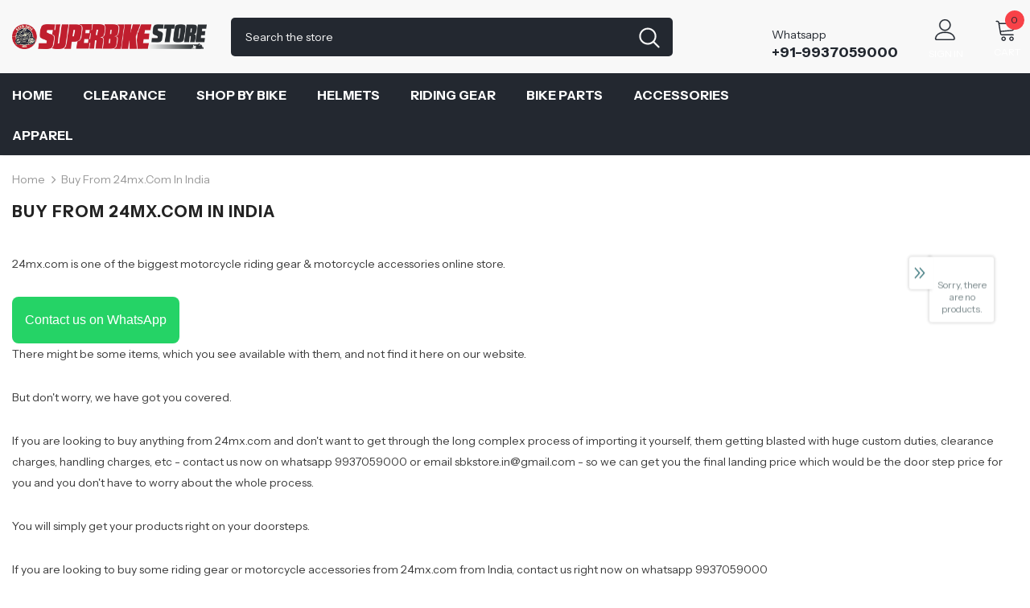

--- FILE ---
content_type: text/html; charset=utf-8
request_url: https://superbikestore.in/pages/buy-from-24mx-com-in-india
body_size: 45267
content:
  <!doctype html>
<!--[if lt IE 7]><html class="no-js lt-ie9 lt-ie8 lt-ie7" lang="en"> <![endif]-->
<!--[if IE 7]><html class="no-js lt-ie9 lt-ie8" lang="en"> <![endif]-->
<!--[if IE 8]><html class="no-js lt-ie9" lang="en"> <![endif]-->
<!--[if IE 9 ]><html class="ie9 no-js"> <![endif]-->
<!--[if (gt IE 9)|!(IE)]><!--> <html class="no-js"> <!--<![endif]-->
<head>

  <!-- Basic page needs ================================================== -->
  <meta charset="utf-8">
  <meta http-equiv="X-UA-Compatible" content="IE=edge,chrome=1">
	
  <!-- Title and description ================================================== -->
   
  <title>
    Shop Online from 24mx.com in India
    
    

     &ndash; 
    superbikestore
    
  </title>
  

  
  <meta name="description" content="If you are looking to buy some riding gear or motorcycle accessories from 24mx.com from India, contact us right now on whatsapp 9937059000">
  

  <!-- Product meta ================================================== -->
  


  <meta property="og:type" content="website">
  <meta property="og:title" content="Shop Online from 24mx.com in India">
  


  <meta property="og:description" content="If you are looking to buy some riding gear or motorcycle accessories from 24mx.com from India, contact us right now on whatsapp 9937059000">


  <meta property="og:url" content="https://superbikestore.in/pages/buy-from-24mx-com-in-india">
  <meta property="og:site_name" content="superbikestore">
  <!-- /snippets/twitter-card.liquid -->









  <!-- Helpers ================================================== -->
  <link rel="canonical" href="https://superbikestore.in/pages/buy-from-24mx-com-in-india">
  <link canonical-shop-url="https://superbikestore.in/">
  <meta name="viewport" content="width=device-width,initial-scale=1">
  <link rel="preload" href="//superbikestore.in/cdn/shop/t/18/assets/vendor.min.css?v=72559489221033970801659011655" as="style">
  <link rel="preload" href="//superbikestore.in/cdn/shop/t/18/assets/theme-styles.css?v=38208905585627947501659360887" as="style">
  <link rel="preload" href="//superbikestore.in/cdn/shop/t/18/assets/theme-styles-responsive.css?v=35086428576900104271659011701" as="style">
  <link rel="preload" href="//superbikestore.in/cdn/shop/t/18/assets/theme-settings.css?v=93311178101818666591659376403" as="style">
  <link rel="preload" href="//superbikestore.in/cdn/shop/t/18/assets/header-05.css?v=180687859257110468381659011654" as="style">
  <link rel="preload" href="//superbikestore.in/cdn/shop/t/18/assets/header-06.css?v=102140970907697465341659011654" as="style">
  <link rel="preload" href="//superbikestore.in/cdn/shop/t/18/assets/header-07.css?v=100353581849455261521659011654" as="style">
  <link rel="preload" href="//superbikestore.in/cdn/shop/t/18/assets/header-08.css?v=110770940473052809951659011654" as="style">
  <link rel="preload" href="//superbikestore.in/cdn/shop/t/18/assets/footer-06.css?v=132629616272968652451659011653" as="style">
  <link rel="preload" href="//superbikestore.in/cdn/shop/t/18/assets/footer-07.css?v=19457261069086938391659011653" as="style">
  <link rel="preload" href="//superbikestore.in/cdn/shop/t/18/assets/footer-08.css?v=17161311055609253561659011653" as="style">
  <link rel="preload" href="//superbikestore.in/cdn/shop/t/18/assets/footer-09.css?v=31723816694365087181659011653" as="style">
  <link rel="preload" href="//superbikestore.in/cdn/shop/t/18/assets/product-skin.css?v=86030726725359264551659011655" as="style">
  <link rel="preload" href="//superbikestore.in/cdn/shop/t/18/assets/layout_style_1170.css?v=175837568721092489071659011655" as="style">
  <link rel="preload" href="//superbikestore.in/cdn/shop/t/18/assets/layout_style_fullwidth.css?v=139908533630461757151659011655" as="style">
  <link rel="preload" href="//superbikestore.in/cdn/shop/t/18/assets/layout_style_flower.css?v=46301794337413993831659011655" as="style">
  <link rel="preload" href="//superbikestore.in/cdn/shop/t/18/assets/layout_style_suppermarket.css?v=128954938120041481171659011655" as="style">
  <link rel="preload" href="//superbikestore.in/cdn/shop/t/18/assets/layout_style_surfup.css?v=6333508663724808751659011655" as="style">
  <link rel="preload" href="//superbikestore.in/cdn/shop/t/18/assets/product-supermarket.css?v=171093545267327271411659011655" as="style">
  <link rel="preload" href="//superbikestore.in/cdn/shop/t/18/assets/jquery.min.js?v=56888366816115934351659011655" as="script">

  <!-- Favicon -->
  
  <link rel="shortcut icon" href="//superbikestore.in/cdn/shop/files/lightning_32x32.png?v=1624777053" type="image/png">
  
  
  <!-- Styles -->
  <style>
    
@import url('https://fonts.googleapis.com/css?family=Instrument+Sans:300,300i,400,400i,500,500i,600,600i,700,700i,800,800i&display=swap');
			    

          
			        
          
    
    :root {
      --font_size: 14px;
      --font_size_minus1: 13px;
      --font_size_minus2: 12px;
      --font_size_minus3: 11px;
      --font_size_minus4: 10px;
      --font_size_plus1: 15px;
      --font_size_plus2: 16px;
      --font_size_plus3: 17px;
      --font_size_plus4: 18px;
      --font_size_plus5: 19px;
      --font_size_plus6: 20px;
      --font_size_plus7: 21px;
      --font_size_plus8: 22px;
      --font_size_plus9: 23px;
      --font_size_plus10: 24px;
      --font_size_plus11: 25px;
      --font_size_plus12: 26px;
      --font_size_plus13: 27px;
      --font_size_plus14: 28px;
      --font_size_plus15: 29px;
      --font_size_plus16: 30px;
      --font_size_plus18: 32px;
      --font_size_plus21: 35px;
      --font_size_plus22: 36px;
      --font_size_plus23: 37px;
      --font_size_plus24: 38px;
      --font_size_plus29: 43px;
      --font_size_plus33: 47px;
      --font_size_plus34: 48px;

	  --fonts_name: Instrument Sans;
	  --fonts_name_2: Instrument Sans;

      /* Color */
      --body_bg: #ffffff;
      --body_color: #3c3c3c;
      --link_color: #232323;
      --link_color_hover: #232323;
      --link_color_underline: rgba(35, 35, 35, 0.3);

      /* Breadcrumb */
      --breadcrumb_color : #999999;
      --breadcrumb_text_transform : capitalize;

      /* Header and Title */
      --page_title_font_size: 20px;
      --page_title_font_size_minus4: 16px;
      --page_title_font_size_minus6: 14px;
      --page_title_font_size_plus5: 25px;
      --page_title_color: #232323;
      --page_title_text_align : left;
      --page_title_color_underline: rgba(35, 35, 35, 0.3);

      /* Product  */
      --product_name_font_size: 14px;
      --product_name_line_height: 22px;
      --product_text_transform: capitalize;
      --product_name_font_weight: 400;
      --product_name_text_align: center;
      --product_vendor_text_transform: uppercase;
      --product_vendor_font_weight: 500;
      --product_vendor_font_size: 14px;

      --color_title_pr: #232323;
      --color_title_pr_hover: #232323;
      --color_title_pr_hover_underline: rgba(35, 35, 35, 0.3);
      --color_vendor : #232323;
      --sale_text : #fff;
      --bg_sale : #e64a44;
      --custom_label_text : #fff;
      --custom_label_bg : #323232;
      --bundle_label_text : #fff;
      --bundle_label_bg : #232323;
      --new_label_text : #323232;
      --new_label_bg : #fff;
      --new_label_border : #f6f6f6;
      --sold_out_text : #fff;
      --bg_sold_out : #c1c1c1;
      --color_price: #232323;
      --color_price_sale: #e95144;
      --color_compare_price: #969696;
      --color_compare_product: #fff;
      
        
        --color_quick_view: rgba(255, 255, 255, 0.7);
        --bg_quick_view: rgba(0, 0, 0, 0.8);
        
      
      --border_quick_view: transparent;
      --color_wishlist: #232323;
      --bg_wishlist: #f5f5f5;
      --border_wishlist: transparent;
      --bg_wishlist_active: #ffe5e5;

      /* Button 1 */
      --background_1: #232323;
      --color_1 : #ffffff;
      --border_1 : #232323;

      /* Button 2 */
      --background_2: #fff;
      --color_2 : #232323;
      --border_2 : #232323;

      /* Button 3 */
      --background_3: #f84248;
      --color_3 : #ffffff;
      --border_3 : #f84248;

      /* Button Add To Cart */
      --color_add_to_cart : #fff;
      --border_add_to_cart : #000;
      --background_add_to_cart : #000;

      --color_add_to_cart_hover : #000;
      --border_add_to_cart_hover : #000;
      --background_add_to_cart_hover : #fff;


      /* Button */
      
        --button_font_family: Instrument Sans;
      
      --button_font_size: px;
      --button_font_weight: ;
      --button_border_radius: px;
      --button_border_width: px;
      --button_border_style: ;
      --button_text_align: ;
      --button_text_transform: ;
      --button_letter_spacing: ;
      --button_padding_top: px;
      --button_padding_bottom: px;
      --button_padding_left: px;
      --button_padding_right: px;

      

      /* Border Color */
      --border_widget_title : #e0e0e0;
      --border_color_1 : #ebebeb;
      --border_color_2: #e7e7e7;
      --border_page_title: #eaeaea;
      --border_input: #cbcbcb;
      --border_checkbox: #d0d0d0;
      --border_dropdown: #dadada;
      --border_bt_sidebar : #f6f6f6;
      --color_icon_drop: #6b6b6b;

      
          --color_ipt: #3c3c3c;
        

      
        
          --color_slick_arrow: #323232;
          --color_border_slick_arrow: #323232;
          --color_bg_slick_arrow: #ffffff;
        
      

      /*color Mobile*/

      --color_menu_mb: #232323;
      --color_menu_level3: #3c3c3c;

      /* Mixin ================= */
      

  		  
            --font_size_btn: 16px; 
 		    

        
          --padding_btn: 13px 15px 13px;
        

        
          --letter_spacing_btn: 0;
        

        
          --padding_btn_qv_add_to_cart: 12px 15px 10px;
        
          --padding_btn_bundle: 10px 15px 8px 15px;
        

      
      
          --color-price-box: var(--color_compare_price);
      

      --color_review: #232323;
      --color_review_empty: #232323;

      --border-product-image: #e6e6e6;

      
      --border-radius-17: 17px;
      --border-radius-50: 50%;
      

      --ask_an_expert_positon: 20vh;
      --ask_an_expert_positon_tb: 14vh;
    }
</style>
  <link href="//superbikestore.in/cdn/shop/t/18/assets/vendor.min.css?v=72559489221033970801659011655" rel="stylesheet" type="text/css" media="all" />
<link href="//superbikestore.in/cdn/shop/t/18/assets/theme-styles.css?v=38208905585627947501659360887" rel="stylesheet" type="text/css" media="all" />
<link href="//superbikestore.in/cdn/shop/t/18/assets/theme-styles-responsive.css?v=35086428576900104271659011701" rel="stylesheet" type="text/css" media="all" />
<link href="//superbikestore.in/cdn/shop/t/18/assets/theme-settings.css?v=93311178101818666591659376403" rel="stylesheet" type="text/css" media="all" />











	<link href="//superbikestore.in/cdn/shop/t/18/assets/header-08.css?v=110770940473052809951659011654" rel="stylesheet" type="text/css" media="all" />















	<link href="//superbikestore.in/cdn/shop/t/18/assets/product-surfup.css?v=94466445851586681931659011655" rel="stylesheet" type="text/css" media="all" />












  
   <!-- Scripts -->
  <script src="//superbikestore.in/cdn/shop/t/18/assets/jquery.min.js?v=56888366816115934351659011655" type="text/javascript"></script>
<script src="//superbikestore.in/cdn/shop/t/18/assets/jquery-cookie.min.js?v=72365755745404048181659011654" type="text/javascript"></script>
<script src="//superbikestore.in/cdn/shop/t/18/assets/lazysizes.min.js?v=84414966064882348651659011655" type="text/javascript"></script>

<script>
  	window.lazySizesConfig = window.lazySizesConfig || {};
    lazySizesConfig.loadMode = 1;
    window.lazySizesConfig.init = false;
    lazySizes.init();
  
    window.ajax_cart = "upsell";
    window.money_format = "<span class=money>Rs. {{amount}}</span>";//"<span class=money>Rs. {{amount}} INR</span>";
    window.shop_currency = "INR";
    window.show_multiple_currencies = false;
    window.use_color_swatch = false;
    window.product_variant_name = false;
        window.color_swatch_style = "normal";
    window.enable_sidebar_multiple_choice = true;
    window.file_url = "//superbikestore.in/cdn/shop/files/?1916";
    window.asset_url = "";
    window.router = "";
    window.swatch_recently = "color";
    window.label_sale = "discount_sale";
    window.layout_style = "layout_style_1";
    window.layout_home = "layout_home_3";
    window.product_style = "surfup";
    window.category_style = "default";
    window.layout_body = "default";
        
    window.inventory_text = {
        in_stock: "In stock",
        many_in_stock: "Many in stock",
        out_of_stock: "Out of stock",
        add_to_cart: "Add to cart",
        add_all_to_cart: "Add all to Cart",
        sold_out: "Sold Out",
        select_options : "Select options",
        unavailable: "Sold Out",
        view_all_collection: "View All",
        no_more_product: "No more product",
        show_options: "Show Variants",
        hide_options: "Hide Variants",
        adding : "Adding",
        thank_you : "Thank You",
        add_more : "Add More",
        cart_feedback : "Added",
        add_wishlist : "Add to Wish List",
        remove_wishlist : "Remove Wish List",
        add_wishlist_1 : "Add to wishlist",
        remove_wishlist_1 : "Remove wishlist",
        previous: "Prev",
        next: "Next",
      	pre_order : "Pre Order",
        hotStock: "Hurry up! only [inventory] left",
        view_more: "View All",
        view_less : "View Less",
        show_more: "Show More",
        show_less : "Show Less",
        days : "Days",
        hours : "Hours",
        mins : "Mins",
        secs : "Secs",

        customlabel: "Custom Label",
        newlabel: "New",
        salelabel: "Sale",
        soldoutlabel: "Sold Out",
        bundlelabel: "Bundle",

        message_compare : "You must select at least two products to compare!",
        message_iscart : "is added to your shopping cart.",

        add_compare : "Add to compare",
        remove_compare : "Remove compare",
        remove: "Remove",
        warning_quantity: "Maximum quantity",
    };
    window.multi_lang = false;
    window.collection_pagination_type = "scroll";

    window.newsletter_popup = false;
    window.hidden_newsletter = false;
    window.option_ptoduct1 = "size";
    window.option_ptoduct2 = "color";
    window.option_ptoduct3 = "option 3"

    /* Free Shipping Message */
    window.free_shipping_color1 = "#F44336";  
    window.free_shipping_color2 = "#FF9800";
    window.free_shipping_color3 = "#69c69c";
    window.free_shipping_price = 800;
    window.free_shipping_text = {
        free_shipping_message_1: "You qualify for free shipping!",
        free_shipping_message_2:"Only",
        free_shipping_message_3: "away from",
        free_shipping_message_4: "free shipping",
        free_shipping_1: "Free",
        free_shipping_2: "TBD",
    }

</script>

  <!-- Header hook for plugins ================================ -->
  <script>window.performance && window.performance.mark && window.performance.mark('shopify.content_for_header.start');</script><meta name="google-site-verification" content="y_GIYfuUUTLhcb_-TJxpJ75MRwagdcfwhsgWJjGTwM4">
<meta id="shopify-digital-wallet" name="shopify-digital-wallet" content="/7683014754/digital_wallets/dialog">
<script async="async" src="/checkouts/internal/preloads.js?locale=en-IN"></script>
<script id="shopify-features" type="application/json">{"accessToken":"8d0adeebe8a77a534e2f4f89bf51b9a2","betas":["rich-media-storefront-analytics"],"domain":"superbikestore.in","predictiveSearch":true,"shopId":7683014754,"locale":"en"}</script>
<script>var Shopify = Shopify || {};
Shopify.shop = "superbikestore.myshopify.com";
Shopify.locale = "en";
Shopify.currency = {"active":"INR","rate":"1.0"};
Shopify.country = "IN";
Shopify.theme = {"name":"Ella-5.1.0-1-August-2022-Sept-14-2025","id":122669891682,"schema_name":"Ella","schema_version":"5.1.0","theme_store_id":null,"role":"main"};
Shopify.theme.handle = "null";
Shopify.theme.style = {"id":null,"handle":null};
Shopify.cdnHost = "superbikestore.in/cdn";
Shopify.routes = Shopify.routes || {};
Shopify.routes.root = "/";</script>
<script type="module">!function(o){(o.Shopify=o.Shopify||{}).modules=!0}(window);</script>
<script>!function(o){function n(){var o=[];function n(){o.push(Array.prototype.slice.apply(arguments))}return n.q=o,n}var t=o.Shopify=o.Shopify||{};t.loadFeatures=n(),t.autoloadFeatures=n()}(window);</script>
<script id="shop-js-analytics" type="application/json">{"pageType":"page"}</script>
<script defer="defer" async type="module" src="//superbikestore.in/cdn/shopifycloud/shop-js/modules/v2/client.init-shop-cart-sync_DlSlHazZ.en.esm.js"></script>
<script defer="defer" async type="module" src="//superbikestore.in/cdn/shopifycloud/shop-js/modules/v2/chunk.common_D16XZWos.esm.js"></script>
<script type="module">
  await import("//superbikestore.in/cdn/shopifycloud/shop-js/modules/v2/client.init-shop-cart-sync_DlSlHazZ.en.esm.js");
await import("//superbikestore.in/cdn/shopifycloud/shop-js/modules/v2/chunk.common_D16XZWos.esm.js");

  window.Shopify.SignInWithShop?.initShopCartSync?.({"fedCMEnabled":true,"windoidEnabled":true});

</script>
<script>(function() {
  var isLoaded = false;
  function asyncLoad() {
    if (isLoaded) return;
    isLoaded = true;
    var urls = ["https:\/\/chimpstatic.com\/mcjs-connected\/js\/users\/1e9b4f12d69f9c6f7ac05bc8b\/239c58ef3d27e6da523a5beea.js?shop=superbikestore.myshopify.com","\/\/cdn.shopify.com\/proxy\/16fd1adb0f32b735b70c4f1d0f430d0e4129eeb9bf60fba487aff29a037f6d1a\/api.goaffpro.com\/loader.js?shop=superbikestore.myshopify.com\u0026sp-cache-control=cHVibGljLCBtYXgtYWdlPTkwMA","https:\/\/whatschat.shopiapps.in\/script\/sp-whatsapp-app-tabs.js?version=1.0\u0026shop=superbikestore.myshopify.com","https:\/\/cdn.shopify.com\/s\/files\/1\/0449\/2568\/1820\/t\/4\/assets\/booster_currency.js?v=1624978055\u0026shop=superbikestore.myshopify.com"];
    for (var i = 0; i < urls.length; i++) {
      var s = document.createElement('script');
      s.type = 'text/javascript';
      s.async = true;
      s.src = urls[i];
      var x = document.getElementsByTagName('script')[0];
      x.parentNode.insertBefore(s, x);
    }
  };
  if(window.attachEvent) {
    window.attachEvent('onload', asyncLoad);
  } else {
    window.addEventListener('load', asyncLoad, false);
  }
})();</script>
<script id="__st">var __st={"a":7683014754,"offset":19800,"reqid":"e7588b83-dd0b-4231-ae81-7913ced0f5e8-1768573912","pageurl":"superbikestore.in\/pages\/buy-from-24mx-com-in-india","s":"pages-82133188706","u":"745ac68f6c2e","p":"page","rtyp":"page","rid":82133188706};</script>
<script>window.ShopifyPaypalV4VisibilityTracking = true;</script>
<script id="captcha-bootstrap">!function(){'use strict';const t='contact',e='account',n='new_comment',o=[[t,t],['blogs',n],['comments',n],[t,'customer']],c=[[e,'customer_login'],[e,'guest_login'],[e,'recover_customer_password'],[e,'create_customer']],r=t=>t.map((([t,e])=>`form[action*='/${t}']:not([data-nocaptcha='true']) input[name='form_type'][value='${e}']`)).join(','),a=t=>()=>t?[...document.querySelectorAll(t)].map((t=>t.form)):[];function s(){const t=[...o],e=r(t);return a(e)}const i='password',u='form_key',d=['recaptcha-v3-token','g-recaptcha-response','h-captcha-response',i],f=()=>{try{return window.sessionStorage}catch{return}},m='__shopify_v',_=t=>t.elements[u];function p(t,e,n=!1){try{const o=window.sessionStorage,c=JSON.parse(o.getItem(e)),{data:r}=function(t){const{data:e,action:n}=t;return t[m]||n?{data:e,action:n}:{data:t,action:n}}(c);for(const[e,n]of Object.entries(r))t.elements[e]&&(t.elements[e].value=n);n&&o.removeItem(e)}catch(o){console.error('form repopulation failed',{error:o})}}const l='form_type',E='cptcha';function T(t){t.dataset[E]=!0}const w=window,h=w.document,L='Shopify',v='ce_forms',y='captcha';let A=!1;((t,e)=>{const n=(g='f06e6c50-85a8-45c8-87d0-21a2b65856fe',I='https://cdn.shopify.com/shopifycloud/storefront-forms-hcaptcha/ce_storefront_forms_captcha_hcaptcha.v1.5.2.iife.js',D={infoText:'Protected by hCaptcha',privacyText:'Privacy',termsText:'Terms'},(t,e,n)=>{const o=w[L][v],c=o.bindForm;if(c)return c(t,g,e,D).then(n);var r;o.q.push([[t,g,e,D],n]),r=I,A||(h.body.append(Object.assign(h.createElement('script'),{id:'captcha-provider',async:!0,src:r})),A=!0)});var g,I,D;w[L]=w[L]||{},w[L][v]=w[L][v]||{},w[L][v].q=[],w[L][y]=w[L][y]||{},w[L][y].protect=function(t,e){n(t,void 0,e),T(t)},Object.freeze(w[L][y]),function(t,e,n,w,h,L){const[v,y,A,g]=function(t,e,n){const i=e?o:[],u=t?c:[],d=[...i,...u],f=r(d),m=r(i),_=r(d.filter((([t,e])=>n.includes(e))));return[a(f),a(m),a(_),s()]}(w,h,L),I=t=>{const e=t.target;return e instanceof HTMLFormElement?e:e&&e.form},D=t=>v().includes(t);t.addEventListener('submit',(t=>{const e=I(t);if(!e)return;const n=D(e)&&!e.dataset.hcaptchaBound&&!e.dataset.recaptchaBound,o=_(e),c=g().includes(e)&&(!o||!o.value);(n||c)&&t.preventDefault(),c&&!n&&(function(t){try{if(!f())return;!function(t){const e=f();if(!e)return;const n=_(t);if(!n)return;const o=n.value;o&&e.removeItem(o)}(t);const e=Array.from(Array(32),(()=>Math.random().toString(36)[2])).join('');!function(t,e){_(t)||t.append(Object.assign(document.createElement('input'),{type:'hidden',name:u})),t.elements[u].value=e}(t,e),function(t,e){const n=f();if(!n)return;const o=[...t.querySelectorAll(`input[type='${i}']`)].map((({name:t})=>t)),c=[...d,...o],r={};for(const[a,s]of new FormData(t).entries())c.includes(a)||(r[a]=s);n.setItem(e,JSON.stringify({[m]:1,action:t.action,data:r}))}(t,e)}catch(e){console.error('failed to persist form',e)}}(e),e.submit())}));const S=(t,e)=>{t&&!t.dataset[E]&&(n(t,e.some((e=>e===t))),T(t))};for(const o of['focusin','change'])t.addEventListener(o,(t=>{const e=I(t);D(e)&&S(e,y())}));const B=e.get('form_key'),M=e.get(l),P=B&&M;t.addEventListener('DOMContentLoaded',(()=>{const t=y();if(P)for(const e of t)e.elements[l].value===M&&p(e,B);[...new Set([...A(),...v().filter((t=>'true'===t.dataset.shopifyCaptcha))])].forEach((e=>S(e,t)))}))}(h,new URLSearchParams(w.location.search),n,t,e,['guest_login'])})(!0,!0)}();</script>
<script integrity="sha256-4kQ18oKyAcykRKYeNunJcIwy7WH5gtpwJnB7kiuLZ1E=" data-source-attribution="shopify.loadfeatures" defer="defer" src="//superbikestore.in/cdn/shopifycloud/storefront/assets/storefront/load_feature-a0a9edcb.js" crossorigin="anonymous"></script>
<script data-source-attribution="shopify.dynamic_checkout.dynamic.init">var Shopify=Shopify||{};Shopify.PaymentButton=Shopify.PaymentButton||{isStorefrontPortableWallets:!0,init:function(){window.Shopify.PaymentButton.init=function(){};var t=document.createElement("script");t.src="https://superbikestore.in/cdn/shopifycloud/portable-wallets/latest/portable-wallets.en.js",t.type="module",document.head.appendChild(t)}};
</script>
<script data-source-attribution="shopify.dynamic_checkout.buyer_consent">
  function portableWalletsHideBuyerConsent(e){var t=document.getElementById("shopify-buyer-consent"),n=document.getElementById("shopify-subscription-policy-button");t&&n&&(t.classList.add("hidden"),t.setAttribute("aria-hidden","true"),n.removeEventListener("click",e))}function portableWalletsShowBuyerConsent(e){var t=document.getElementById("shopify-buyer-consent"),n=document.getElementById("shopify-subscription-policy-button");t&&n&&(t.classList.remove("hidden"),t.removeAttribute("aria-hidden"),n.addEventListener("click",e))}window.Shopify?.PaymentButton&&(window.Shopify.PaymentButton.hideBuyerConsent=portableWalletsHideBuyerConsent,window.Shopify.PaymentButton.showBuyerConsent=portableWalletsShowBuyerConsent);
</script>
<script data-source-attribution="shopify.dynamic_checkout.cart.bootstrap">document.addEventListener("DOMContentLoaded",(function(){function t(){return document.querySelector("shopify-accelerated-checkout-cart, shopify-accelerated-checkout")}if(t())Shopify.PaymentButton.init();else{new MutationObserver((function(e,n){t()&&(Shopify.PaymentButton.init(),n.disconnect())})).observe(document.body,{childList:!0,subtree:!0})}}));
</script>

<script>window.performance && window.performance.mark && window.performance.mark('shopify.content_for_header.end');</script>

  <!--[if lt IE 9]>
  <script src="//html5shiv.googlecode.com/svn/trunk/html5.js" type="text/javascript"></script>
  <![endif]-->

  
  
  

  <script>

    Shopify.productOptionsMap = {};
    Shopify.quickViewOptionsMap = {};

    Shopify.updateOptionsInSelector = function(selectorIndex, wrapperSlt) {
        Shopify.optionsMap = wrapperSlt === '.product' ? Shopify.productOptionsMap : Shopify.quickViewOptionsMap;

        switch (selectorIndex) {
            case 0:
                var key = 'root';
                var selector = $(wrapperSlt + ' .single-option-selector:eq(0)');
                break;
            case 1:
                var key = $(wrapperSlt + ' .single-option-selector:eq(0)').val();
                var selector = $(wrapperSlt + ' .single-option-selector:eq(1)');
                break;
            case 2:
                var key = $(wrapperSlt + ' .single-option-selector:eq(0)').val();
                key += ' / ' + $(wrapperSlt + ' .single-option-selector:eq(1)').val();
                var selector = $(wrapperSlt + ' .single-option-selector:eq(2)');
        }

        var initialValue = selector.val();
        selector.empty();

        var availableOptions = Shopify.optionsMap[key];

        if (availableOptions && availableOptions.length) {
            for (var i = 0; i < availableOptions.length; i++) {
                var option = availableOptions[i].replace('-sold-out','');
                var newOption = $('<option></option>').val(option).html(option);

                selector.append(newOption);
            }

            $(wrapperSlt + ' .swatch[data-option-index="' + selectorIndex + '"] .swatch-element').each(function() {
                // debugger;
                if ($.inArray($(this).attr('data-value'), availableOptions) !== -1) {
                    $(this).addClass('available').removeClass('soldout').find(':radio').prop('disabled',false).prop('checked',true);
                }
                else {
                    if ($.inArray($(this).attr('data-value') + '-sold-out', availableOptions) !== -1) {
                        $(this).addClass('available').addClass('soldout').find(':radio').prop('disabled',false).prop('checked',true);
                    } else {
                        $(this).removeClass('available').addClass('soldout').find(':radio').prop('disabled',true).prop('checked',false);
                    }
                    
                }
            });

            if ($.inArray(initialValue, availableOptions) !== -1) {
                selector.val(initialValue);
            }

            selector.trigger('change');
        };
    };

    Shopify.linkOptionSelectors = function(product, wrapperSlt, check) {
        // Building our mapping object.
        Shopify.optionsMap = wrapperSlt === '.product' ? Shopify.productOptionsMap : Shopify.quickViewOptionsMap;
        var arr_1= [],
            arr_2= [],
            arr_3= [];

        Shopify.optionsMap['root'] == [];
        for (var i = 0; i < product.variants.length; i++) {
            var variant = product.variants[i];
            if (variant) {
                var key1 = variant.option1;
                var key2 = variant.option1 + ' / ' + variant.option2;
                Shopify.optionsMap[key1] = [];
                Shopify.optionsMap[key2] = [];
            }
        }
        for (var i = 0; i < product.variants.length; i++) {
            var variant = product.variants[i];
            if (variant) {
                if (window.use_color_swatch) {
                    if (variant.available) {
                        // Gathering values for the 1st drop-down.
                        Shopify.optionsMap['root'] = Shopify.optionsMap['root'] || [];

                        // if ($.inArray(variant.option1 + '-sold-out', Shopify.optionsMap['root']) !== -1) {
                        //     Shopify.optionsMap['root'].pop();
                        // } 

                        arr_1.push(variant.option1);
                        arr_1 = $.unique(arr_1);

                        Shopify.optionsMap['root'].push(variant.option1);

                        Shopify.optionsMap['root'] = Shopify.uniq(Shopify.optionsMap['root']);

                        // Gathering values for the 2nd drop-down.
                        if (product.options.length > 1) {
                        var key = variant.option1;
                            Shopify.optionsMap[key] = Shopify.optionsMap[key] || [];
                            // if ($.inArray(variant.option2 + '-sold-out', Shopify.optionsMap[key]) !== -1) {
                            //     Shopify.optionsMap[key].pop();
                            // } 
                            Shopify.optionsMap[key].push(variant.option2);
                            if ($.inArray(variant.option2, arr_2) === -1) {
                                arr_2.push(variant.option2);
                                arr_2 = $.unique(arr_2);
                            }
                            Shopify.optionsMap[key] = Shopify.uniq(Shopify.optionsMap[key]);
                        }

                        // Gathering values for the 3rd drop-down.
                        if (product.options.length === 3) {
                            var key = variant.option1 + ' / ' + variant.option2;
                            Shopify.optionsMap[key] = Shopify.optionsMap[key] || [];
                            Shopify.optionsMap[key].push(variant.option3);

                            if ($.inArray(variant.option3, arr_3) === -1) {
                                arr_3.push(variant.option3);
                                arr_3 = $.unique(arr_3);
                            }
                            
                            Shopify.optionsMap[key] = Shopify.uniq(Shopify.optionsMap[key]);
                        }
                    } else {
                        // Gathering values for the 1st drop-down.
                        Shopify.optionsMap['root'] = Shopify.optionsMap['root'] || [];
                        if ($.inArray(variant.option1, arr_1) === -1) {
                            Shopify.optionsMap['root'].push(variant.option1 + '-sold-out');
                        }
                        
                        Shopify.optionsMap['root'] = Shopify.uniq(Shopify.optionsMap['root']);

                        // Gathering values for the 2nd drop-down.
                        if (product.options.length > 1) {
                            var key = variant.option1;
                            Shopify.optionsMap[key] = Shopify.optionsMap[key] || [];
                            // Shopify.optionsMap[key].push(variant.option2);

                            // if ($.inArray(variant.option2, arr_2) === -1) {
                                Shopify.optionsMap[key].push(variant.option2 + '-sold-out');
                            // }
                            
                            Shopify.optionsMap[key] = Shopify.uniq(Shopify.optionsMap[key]);
                        }

                        // Gathering values for the 3rd drop-down.
                        if (product.options.length === 3) {
                            var key = variant.option1 + ' / ' + variant.option2;
                            Shopify.optionsMap[key] = Shopify.optionsMap[key] || [];
//                             if ($.inArray(variant.option3, arr_3) === -1) {
                                Shopify.optionsMap[key].push(variant.option3 + '-sold-out');
//                             }
                            Shopify.optionsMap[key] = Shopify.uniq(Shopify.optionsMap[key]);
                        }

                    }
                } else {
                    // Gathering values for the 1st drop-down.
                    if (check) {
                        if (variant.available) {
                            Shopify.optionsMap['root'] = Shopify.optionsMap['root'] || [];
                            Shopify.optionsMap['root'].push(variant.option1);
                            Shopify.optionsMap['root'] = Shopify.uniq(Shopify.optionsMap['root']);

                            // Gathering values for the 2nd drop-down.
                            if (product.options.length > 1) {
                            var key = variant.option1;
                                Shopify.optionsMap[key] = Shopify.optionsMap[key] || [];
                                Shopify.optionsMap[key].push(variant.option2);
                                Shopify.optionsMap[key] = Shopify.uniq(Shopify.optionsMap[key]);
                            }

                            // Gathering values for the 3rd drop-down.
                            if (product.options.length === 3) {
                                var key = variant.option1 + ' / ' + variant.option2;
                                Shopify.optionsMap[key] = Shopify.optionsMap[key] || [];
                                Shopify.optionsMap[key].push(variant.option3);
                                Shopify.optionsMap[key] = Shopify.uniq(Shopify.optionsMap[key]);
                            }
                        }
                    } else {
                        Shopify.optionsMap['root'] = Shopify.optionsMap['root'] || [];

                        Shopify.optionsMap['root'].push(variant.option1);
                        Shopify.optionsMap['root'] = Shopify.uniq(Shopify.optionsMap['root']);

                        // Gathering values for the 2nd drop-down.
                        if (product.options.length > 1) {
                        var key = variant.option1;
                            Shopify.optionsMap[key] = Shopify.optionsMap[key] || [];
                            Shopify.optionsMap[key].push(variant.option2);
                            Shopify.optionsMap[key] = Shopify.uniq(Shopify.optionsMap[key]);
                        }

                        // Gathering values for the 3rd drop-down.
                        if (product.options.length === 3) {
                            var key = variant.option1 + ' / ' + variant.option2;
                            Shopify.optionsMap[key] = Shopify.optionsMap[key] || [];
                            Shopify.optionsMap[key].push(variant.option3);
                            Shopify.optionsMap[key] = Shopify.uniq(Shopify.optionsMap[key]);
                        }
                    }
                    
                }
            }
        };

        // Update options right away.
        Shopify.updateOptionsInSelector(0, wrapperSlt);

        if (product.options.length > 1) Shopify.updateOptionsInSelector(1, wrapperSlt);
        if (product.options.length === 3) Shopify.updateOptionsInSelector(2, wrapperSlt);

        // When there is an update in the first dropdown.
        $(wrapperSlt + " .single-option-selector:eq(0)").change(function() {
            Shopify.updateOptionsInSelector(1, wrapperSlt);
            if (product.options.length === 3) Shopify.updateOptionsInSelector(2, wrapperSlt);
            return true;
        });

        // When there is an update in the second dropdown.
        $(wrapperSlt + " .single-option-selector:eq(1)").change(function() {
            if (product.options.length === 3) Shopify.updateOptionsInSelector(2, wrapperSlt);
            return true;
        });
    };
</script>
  


<script src="https://cdn.shopify.com/extensions/a9a32278-85fd-435d-a2e4-15afbc801656/nova-multi-currency-converter-1/assets/nova-cur-app-embed.js" type="text/javascript" defer="defer"></script>
<link href="https://cdn.shopify.com/extensions/a9a32278-85fd-435d-a2e4-15afbc801656/nova-multi-currency-converter-1/assets/nova-cur.css" rel="stylesheet" type="text/css" media="all">
<meta property="og:image" content="https://cdn.shopify.com/s/files/1/0076/8301/4754/files/cover-2021.jpg?v=1756111709" />
<meta property="og:image:secure_url" content="https://cdn.shopify.com/s/files/1/0076/8301/4754/files/cover-2021.jpg?v=1756111709" />
<meta property="og:image:width" content="1640" />
<meta property="og:image:height" content="624" />
<link href="https://monorail-edge.shopifysvc.com" rel="dns-prefetch">
<script>(function(){if ("sendBeacon" in navigator && "performance" in window) {try {var session_token_from_headers = performance.getEntriesByType('navigation')[0].serverTiming.find(x => x.name == '_s').description;} catch {var session_token_from_headers = undefined;}var session_cookie_matches = document.cookie.match(/_shopify_s=([^;]*)/);var session_token_from_cookie = session_cookie_matches && session_cookie_matches.length === 2 ? session_cookie_matches[1] : "";var session_token = session_token_from_headers || session_token_from_cookie || "";function handle_abandonment_event(e) {var entries = performance.getEntries().filter(function(entry) {return /monorail-edge.shopifysvc.com/.test(entry.name);});if (!window.abandonment_tracked && entries.length === 0) {window.abandonment_tracked = true;var currentMs = Date.now();var navigation_start = performance.timing.navigationStart;var payload = {shop_id: 7683014754,url: window.location.href,navigation_start,duration: currentMs - navigation_start,session_token,page_type: "page"};window.navigator.sendBeacon("https://monorail-edge.shopifysvc.com/v1/produce", JSON.stringify({schema_id: "online_store_buyer_site_abandonment/1.1",payload: payload,metadata: {event_created_at_ms: currentMs,event_sent_at_ms: currentMs}}));}}window.addEventListener('pagehide', handle_abandonment_event);}}());</script>
<script id="web-pixels-manager-setup">(function e(e,d,r,n,o){if(void 0===o&&(o={}),!Boolean(null===(a=null===(i=window.Shopify)||void 0===i?void 0:i.analytics)||void 0===a?void 0:a.replayQueue)){var i,a;window.Shopify=window.Shopify||{};var t=window.Shopify;t.analytics=t.analytics||{};var s=t.analytics;s.replayQueue=[],s.publish=function(e,d,r){return s.replayQueue.push([e,d,r]),!0};try{self.performance.mark("wpm:start")}catch(e){}var l=function(){var e={modern:/Edge?\/(1{2}[4-9]|1[2-9]\d|[2-9]\d{2}|\d{4,})\.\d+(\.\d+|)|Firefox\/(1{2}[4-9]|1[2-9]\d|[2-9]\d{2}|\d{4,})\.\d+(\.\d+|)|Chrom(ium|e)\/(9{2}|\d{3,})\.\d+(\.\d+|)|(Maci|X1{2}).+ Version\/(15\.\d+|(1[6-9]|[2-9]\d|\d{3,})\.\d+)([,.]\d+|)( \(\w+\)|)( Mobile\/\w+|) Safari\/|Chrome.+OPR\/(9{2}|\d{3,})\.\d+\.\d+|(CPU[ +]OS|iPhone[ +]OS|CPU[ +]iPhone|CPU IPhone OS|CPU iPad OS)[ +]+(15[._]\d+|(1[6-9]|[2-9]\d|\d{3,})[._]\d+)([._]\d+|)|Android:?[ /-](13[3-9]|1[4-9]\d|[2-9]\d{2}|\d{4,})(\.\d+|)(\.\d+|)|Android.+Firefox\/(13[5-9]|1[4-9]\d|[2-9]\d{2}|\d{4,})\.\d+(\.\d+|)|Android.+Chrom(ium|e)\/(13[3-9]|1[4-9]\d|[2-9]\d{2}|\d{4,})\.\d+(\.\d+|)|SamsungBrowser\/([2-9]\d|\d{3,})\.\d+/,legacy:/Edge?\/(1[6-9]|[2-9]\d|\d{3,})\.\d+(\.\d+|)|Firefox\/(5[4-9]|[6-9]\d|\d{3,})\.\d+(\.\d+|)|Chrom(ium|e)\/(5[1-9]|[6-9]\d|\d{3,})\.\d+(\.\d+|)([\d.]+$|.*Safari\/(?![\d.]+ Edge\/[\d.]+$))|(Maci|X1{2}).+ Version\/(10\.\d+|(1[1-9]|[2-9]\d|\d{3,})\.\d+)([,.]\d+|)( \(\w+\)|)( Mobile\/\w+|) Safari\/|Chrome.+OPR\/(3[89]|[4-9]\d|\d{3,})\.\d+\.\d+|(CPU[ +]OS|iPhone[ +]OS|CPU[ +]iPhone|CPU IPhone OS|CPU iPad OS)[ +]+(10[._]\d+|(1[1-9]|[2-9]\d|\d{3,})[._]\d+)([._]\d+|)|Android:?[ /-](13[3-9]|1[4-9]\d|[2-9]\d{2}|\d{4,})(\.\d+|)(\.\d+|)|Mobile Safari.+OPR\/([89]\d|\d{3,})\.\d+\.\d+|Android.+Firefox\/(13[5-9]|1[4-9]\d|[2-9]\d{2}|\d{4,})\.\d+(\.\d+|)|Android.+Chrom(ium|e)\/(13[3-9]|1[4-9]\d|[2-9]\d{2}|\d{4,})\.\d+(\.\d+|)|Android.+(UC? ?Browser|UCWEB|U3)[ /]?(15\.([5-9]|\d{2,})|(1[6-9]|[2-9]\d|\d{3,})\.\d+)\.\d+|SamsungBrowser\/(5\.\d+|([6-9]|\d{2,})\.\d+)|Android.+MQ{2}Browser\/(14(\.(9|\d{2,})|)|(1[5-9]|[2-9]\d|\d{3,})(\.\d+|))(\.\d+|)|K[Aa][Ii]OS\/(3\.\d+|([4-9]|\d{2,})\.\d+)(\.\d+|)/},d=e.modern,r=e.legacy,n=navigator.userAgent;return n.match(d)?"modern":n.match(r)?"legacy":"unknown"}(),u="modern"===l?"modern":"legacy",c=(null!=n?n:{modern:"",legacy:""})[u],f=function(e){return[e.baseUrl,"/wpm","/b",e.hashVersion,"modern"===e.buildTarget?"m":"l",".js"].join("")}({baseUrl:d,hashVersion:r,buildTarget:u}),m=function(e){var d=e.version,r=e.bundleTarget,n=e.surface,o=e.pageUrl,i=e.monorailEndpoint;return{emit:function(e){var a=e.status,t=e.errorMsg,s=(new Date).getTime(),l=JSON.stringify({metadata:{event_sent_at_ms:s},events:[{schema_id:"web_pixels_manager_load/3.1",payload:{version:d,bundle_target:r,page_url:o,status:a,surface:n,error_msg:t},metadata:{event_created_at_ms:s}}]});if(!i)return console&&console.warn&&console.warn("[Web Pixels Manager] No Monorail endpoint provided, skipping logging."),!1;try{return self.navigator.sendBeacon.bind(self.navigator)(i,l)}catch(e){}var u=new XMLHttpRequest;try{return u.open("POST",i,!0),u.setRequestHeader("Content-Type","text/plain"),u.send(l),!0}catch(e){return console&&console.warn&&console.warn("[Web Pixels Manager] Got an unhandled error while logging to Monorail."),!1}}}}({version:r,bundleTarget:l,surface:e.surface,pageUrl:self.location.href,monorailEndpoint:e.monorailEndpoint});try{o.browserTarget=l,function(e){var d=e.src,r=e.async,n=void 0===r||r,o=e.onload,i=e.onerror,a=e.sri,t=e.scriptDataAttributes,s=void 0===t?{}:t,l=document.createElement("script"),u=document.querySelector("head"),c=document.querySelector("body");if(l.async=n,l.src=d,a&&(l.integrity=a,l.crossOrigin="anonymous"),s)for(var f in s)if(Object.prototype.hasOwnProperty.call(s,f))try{l.dataset[f]=s[f]}catch(e){}if(o&&l.addEventListener("load",o),i&&l.addEventListener("error",i),u)u.appendChild(l);else{if(!c)throw new Error("Did not find a head or body element to append the script");c.appendChild(l)}}({src:f,async:!0,onload:function(){if(!function(){var e,d;return Boolean(null===(d=null===(e=window.Shopify)||void 0===e?void 0:e.analytics)||void 0===d?void 0:d.initialized)}()){var d=window.webPixelsManager.init(e)||void 0;if(d){var r=window.Shopify.analytics;r.replayQueue.forEach((function(e){var r=e[0],n=e[1],o=e[2];d.publishCustomEvent(r,n,o)})),r.replayQueue=[],r.publish=d.publishCustomEvent,r.visitor=d.visitor,r.initialized=!0}}},onerror:function(){return m.emit({status:"failed",errorMsg:"".concat(f," has failed to load")})},sri:function(e){var d=/^sha384-[A-Za-z0-9+/=]+$/;return"string"==typeof e&&d.test(e)}(c)?c:"",scriptDataAttributes:o}),m.emit({status:"loading"})}catch(e){m.emit({status:"failed",errorMsg:(null==e?void 0:e.message)||"Unknown error"})}}})({shopId: 7683014754,storefrontBaseUrl: "https://superbikestore.in",extensionsBaseUrl: "https://extensions.shopifycdn.com/cdn/shopifycloud/web-pixels-manager",monorailEndpoint: "https://monorail-edge.shopifysvc.com/unstable/produce_batch",surface: "storefront-renderer",enabledBetaFlags: ["2dca8a86"],webPixelsConfigList: [{"id":"866254946","configuration":"{\"shop\":\"superbikestore.myshopify.com\",\"cookie_duration\":\"604800\"}","eventPayloadVersion":"v1","runtimeContext":"STRICT","scriptVersion":"a2e7513c3708f34b1f617d7ce88f9697","type":"APP","apiClientId":2744533,"privacyPurposes":["ANALYTICS","MARKETING"],"dataSharingAdjustments":{"protectedCustomerApprovalScopes":["read_customer_address","read_customer_email","read_customer_name","read_customer_personal_data","read_customer_phone"]}},{"id":"382009442","configuration":"{\"config\":\"{\\\"pixel_id\\\":\\\"AW-853743921\\\",\\\"target_country\\\":\\\"IN\\\",\\\"gtag_events\\\":[{\\\"type\\\":\\\"search\\\",\\\"action_label\\\":\\\"AW-853743921\\\/0fRvCNLzgY4BELGyjJcD\\\"},{\\\"type\\\":\\\"begin_checkout\\\",\\\"action_label\\\":\\\"AW-853743921\\\/K3TXCM_zgY4BELGyjJcD\\\"},{\\\"type\\\":\\\"view_item\\\",\\\"action_label\\\":[\\\"AW-853743921\\\/ZkiFCMnzgY4BELGyjJcD\\\",\\\"MC-PE7S65SBFZ\\\"]},{\\\"type\\\":\\\"purchase\\\",\\\"action_label\\\":[\\\"AW-853743921\\\/daX3CMbzgY4BELGyjJcD\\\",\\\"MC-PE7S65SBFZ\\\"]},{\\\"type\\\":\\\"page_view\\\",\\\"action_label\\\":[\\\"AW-853743921\\\/eUKvCMPzgY4BELGyjJcD\\\",\\\"MC-PE7S65SBFZ\\\"]},{\\\"type\\\":\\\"add_payment_info\\\",\\\"action_label\\\":\\\"AW-853743921\\\/3KIzCNXzgY4BELGyjJcD\\\"},{\\\"type\\\":\\\"add_to_cart\\\",\\\"action_label\\\":\\\"AW-853743921\\\/tW0HCMzzgY4BELGyjJcD\\\"}],\\\"enable_monitoring_mode\\\":false}\"}","eventPayloadVersion":"v1","runtimeContext":"OPEN","scriptVersion":"b2a88bafab3e21179ed38636efcd8a93","type":"APP","apiClientId":1780363,"privacyPurposes":[],"dataSharingAdjustments":{"protectedCustomerApprovalScopes":["read_customer_address","read_customer_email","read_customer_name","read_customer_personal_data","read_customer_phone"]}},{"id":"203489378","configuration":"{\"pixel_id\":\"510758363498338\",\"pixel_type\":\"facebook_pixel\",\"metaapp_system_user_token\":\"-\"}","eventPayloadVersion":"v1","runtimeContext":"OPEN","scriptVersion":"ca16bc87fe92b6042fbaa3acc2fbdaa6","type":"APP","apiClientId":2329312,"privacyPurposes":["ANALYTICS","MARKETING","SALE_OF_DATA"],"dataSharingAdjustments":{"protectedCustomerApprovalScopes":["read_customer_address","read_customer_email","read_customer_name","read_customer_personal_data","read_customer_phone"]}},{"id":"81657954","eventPayloadVersion":"v1","runtimeContext":"LAX","scriptVersion":"1","type":"CUSTOM","privacyPurposes":["ANALYTICS"],"name":"Google Analytics tag (migrated)"},{"id":"shopify-app-pixel","configuration":"{}","eventPayloadVersion":"v1","runtimeContext":"STRICT","scriptVersion":"0450","apiClientId":"shopify-pixel","type":"APP","privacyPurposes":["ANALYTICS","MARKETING"]},{"id":"shopify-custom-pixel","eventPayloadVersion":"v1","runtimeContext":"LAX","scriptVersion":"0450","apiClientId":"shopify-pixel","type":"CUSTOM","privacyPurposes":["ANALYTICS","MARKETING"]}],isMerchantRequest: false,initData: {"shop":{"name":"superbikestore","paymentSettings":{"currencyCode":"INR"},"myshopifyDomain":"superbikestore.myshopify.com","countryCode":"IN","storefrontUrl":"https:\/\/superbikestore.in"},"customer":null,"cart":null,"checkout":null,"productVariants":[],"purchasingCompany":null},},"https://superbikestore.in/cdn","fcfee988w5aeb613cpc8e4bc33m6693e112",{"modern":"","legacy":""},{"shopId":"7683014754","storefrontBaseUrl":"https:\/\/superbikestore.in","extensionBaseUrl":"https:\/\/extensions.shopifycdn.com\/cdn\/shopifycloud\/web-pixels-manager","surface":"storefront-renderer","enabledBetaFlags":"[\"2dca8a86\"]","isMerchantRequest":"false","hashVersion":"fcfee988w5aeb613cpc8e4bc33m6693e112","publish":"custom","events":"[[\"page_viewed\",{}]]"});</script><script>
  window.ShopifyAnalytics = window.ShopifyAnalytics || {};
  window.ShopifyAnalytics.meta = window.ShopifyAnalytics.meta || {};
  window.ShopifyAnalytics.meta.currency = 'INR';
  var meta = {"page":{"pageType":"page","resourceType":"page","resourceId":82133188706,"requestId":"e7588b83-dd0b-4231-ae81-7913ced0f5e8-1768573912"}};
  for (var attr in meta) {
    window.ShopifyAnalytics.meta[attr] = meta[attr];
  }
</script>
<script class="analytics">
  (function () {
    var customDocumentWrite = function(content) {
      var jquery = null;

      if (window.jQuery) {
        jquery = window.jQuery;
      } else if (window.Checkout && window.Checkout.$) {
        jquery = window.Checkout.$;
      }

      if (jquery) {
        jquery('body').append(content);
      }
    };

    var hasLoggedConversion = function(token) {
      if (token) {
        return document.cookie.indexOf('loggedConversion=' + token) !== -1;
      }
      return false;
    }

    var setCookieIfConversion = function(token) {
      if (token) {
        var twoMonthsFromNow = new Date(Date.now());
        twoMonthsFromNow.setMonth(twoMonthsFromNow.getMonth() + 2);

        document.cookie = 'loggedConversion=' + token + '; expires=' + twoMonthsFromNow;
      }
    }

    var trekkie = window.ShopifyAnalytics.lib = window.trekkie = window.trekkie || [];
    if (trekkie.integrations) {
      return;
    }
    trekkie.methods = [
      'identify',
      'page',
      'ready',
      'track',
      'trackForm',
      'trackLink'
    ];
    trekkie.factory = function(method) {
      return function() {
        var args = Array.prototype.slice.call(arguments);
        args.unshift(method);
        trekkie.push(args);
        return trekkie;
      };
    };
    for (var i = 0; i < trekkie.methods.length; i++) {
      var key = trekkie.methods[i];
      trekkie[key] = trekkie.factory(key);
    }
    trekkie.load = function(config) {
      trekkie.config = config || {};
      trekkie.config.initialDocumentCookie = document.cookie;
      var first = document.getElementsByTagName('script')[0];
      var script = document.createElement('script');
      script.type = 'text/javascript';
      script.onerror = function(e) {
        var scriptFallback = document.createElement('script');
        scriptFallback.type = 'text/javascript';
        scriptFallback.onerror = function(error) {
                var Monorail = {
      produce: function produce(monorailDomain, schemaId, payload) {
        var currentMs = new Date().getTime();
        var event = {
          schema_id: schemaId,
          payload: payload,
          metadata: {
            event_created_at_ms: currentMs,
            event_sent_at_ms: currentMs
          }
        };
        return Monorail.sendRequest("https://" + monorailDomain + "/v1/produce", JSON.stringify(event));
      },
      sendRequest: function sendRequest(endpointUrl, payload) {
        // Try the sendBeacon API
        if (window && window.navigator && typeof window.navigator.sendBeacon === 'function' && typeof window.Blob === 'function' && !Monorail.isIos12()) {
          var blobData = new window.Blob([payload], {
            type: 'text/plain'
          });

          if (window.navigator.sendBeacon(endpointUrl, blobData)) {
            return true;
          } // sendBeacon was not successful

        } // XHR beacon

        var xhr = new XMLHttpRequest();

        try {
          xhr.open('POST', endpointUrl);
          xhr.setRequestHeader('Content-Type', 'text/plain');
          xhr.send(payload);
        } catch (e) {
          console.log(e);
        }

        return false;
      },
      isIos12: function isIos12() {
        return window.navigator.userAgent.lastIndexOf('iPhone; CPU iPhone OS 12_') !== -1 || window.navigator.userAgent.lastIndexOf('iPad; CPU OS 12_') !== -1;
      }
    };
    Monorail.produce('monorail-edge.shopifysvc.com',
      'trekkie_storefront_load_errors/1.1',
      {shop_id: 7683014754,
      theme_id: 122669891682,
      app_name: "storefront",
      context_url: window.location.href,
      source_url: "//superbikestore.in/cdn/s/trekkie.storefront.cd680fe47e6c39ca5d5df5f0a32d569bc48c0f27.min.js"});

        };
        scriptFallback.async = true;
        scriptFallback.src = '//superbikestore.in/cdn/s/trekkie.storefront.cd680fe47e6c39ca5d5df5f0a32d569bc48c0f27.min.js';
        first.parentNode.insertBefore(scriptFallback, first);
      };
      script.async = true;
      script.src = '//superbikestore.in/cdn/s/trekkie.storefront.cd680fe47e6c39ca5d5df5f0a32d569bc48c0f27.min.js';
      first.parentNode.insertBefore(script, first);
    };
    trekkie.load(
      {"Trekkie":{"appName":"storefront","development":false,"defaultAttributes":{"shopId":7683014754,"isMerchantRequest":null,"themeId":122669891682,"themeCityHash":"16389885085520829744","contentLanguage":"en","currency":"INR","eventMetadataId":"b9b1e26a-98d0-40f2-9c8a-214bbe187113"},"isServerSideCookieWritingEnabled":true,"monorailRegion":"shop_domain","enabledBetaFlags":["65f19447"]},"Session Attribution":{},"S2S":{"facebookCapiEnabled":true,"source":"trekkie-storefront-renderer","apiClientId":580111}}
    );

    var loaded = false;
    trekkie.ready(function() {
      if (loaded) return;
      loaded = true;

      window.ShopifyAnalytics.lib = window.trekkie;

      var originalDocumentWrite = document.write;
      document.write = customDocumentWrite;
      try { window.ShopifyAnalytics.merchantGoogleAnalytics.call(this); } catch(error) {};
      document.write = originalDocumentWrite;

      window.ShopifyAnalytics.lib.page(null,{"pageType":"page","resourceType":"page","resourceId":82133188706,"requestId":"e7588b83-dd0b-4231-ae81-7913ced0f5e8-1768573912","shopifyEmitted":true});

      var match = window.location.pathname.match(/checkouts\/(.+)\/(thank_you|post_purchase)/)
      var token = match? match[1]: undefined;
      if (!hasLoggedConversion(token)) {
        setCookieIfConversion(token);
        
      }
    });


        var eventsListenerScript = document.createElement('script');
        eventsListenerScript.async = true;
        eventsListenerScript.src = "//superbikestore.in/cdn/shopifycloud/storefront/assets/shop_events_listener-3da45d37.js";
        document.getElementsByTagName('head')[0].appendChild(eventsListenerScript);

})();</script>
  <script>
  if (!window.ga || (window.ga && typeof window.ga !== 'function')) {
    window.ga = function ga() {
      (window.ga.q = window.ga.q || []).push(arguments);
      if (window.Shopify && window.Shopify.analytics && typeof window.Shopify.analytics.publish === 'function') {
        window.Shopify.analytics.publish("ga_stub_called", {}, {sendTo: "google_osp_migration"});
      }
      console.error("Shopify's Google Analytics stub called with:", Array.from(arguments), "\nSee https://help.shopify.com/manual/promoting-marketing/pixels/pixel-migration#google for more information.");
    };
    if (window.Shopify && window.Shopify.analytics && typeof window.Shopify.analytics.publish === 'function') {
      window.Shopify.analytics.publish("ga_stub_initialized", {}, {sendTo: "google_osp_migration"});
    }
  }
</script>
<script
  defer
  src="https://superbikestore.in/cdn/shopifycloud/perf-kit/shopify-perf-kit-3.0.4.min.js"
  data-application="storefront-renderer"
  data-shop-id="7683014754"
  data-render-region="gcp-us-central1"
  data-page-type="page"
  data-theme-instance-id="122669891682"
  data-theme-name="Ella"
  data-theme-version="5.1.0"
  data-monorail-region="shop_domain"
  data-resource-timing-sampling-rate="10"
  data-shs="true"
  data-shs-beacon="true"
  data-shs-export-with-fetch="true"
  data-shs-logs-sample-rate="1"
  data-shs-beacon-endpoint="https://superbikestore.in/api/collect"
></script>
</head>

    

    

     


<body data-url-lang="/cart" id="shop-online-from-24mx-com-in-india" class="  
 template-page style_product_grid_1 layout_default layout_home_3

" data-page-handle="shop-online-from-24mx-com-in-india">
  	
    
<div class="wrapper-header wrapper_header_supermarket wrapper_header_08 header-lang-style2 ">
    <div id="shopify-section-header-08" class="shopify-section"><style>
    /*  Header Top  */
    
    
    
    /*  Search  */
    
    
    
    
    /*  Header Middel  */
    
    

    
    
    
    
    
    /*  Header Bottom  */
    
    
    
    
    /*  Cart  */
    
    
  
    

    .header-logo a.logo-title {
      color: #ffffff;
    }
    

       
    .header-top {
        
        background-color: ;
        
        color: ;
    }

    .header-top a {
        color: ;
    }
    
    .header-top .top-message p a:hover {
        border-bottom-color: ;
    }
    
    .header-top .close:hover {
        color: ;
    }

    .header-top .clock-item {
        border-color: ;
    }
    
    
    .cart-icon .cartCount {
        background-color: #f84248;
        color: #232830;
    }

    .enable_vertical_menu .is-sticky .cart-icon .cartCount,.enable_vertical_menu .header-mb-right .cart-icon .cartCount {
        background-color: #232830;
        color: #f84248;
    }

    
    .header-supermarket .search-form .search-bar {
        background-color: #232830;
        border: 0;
    }

    .header-supermarket .search-form .input-group-field {
        color: #f8f8f8;
    }

    .header-supermarket .search-form .search-bar ::-webkit-input-placeholder {
        color: #f8f8f8;
    }

    .header-supermarket .search-form .search-bar ::-moz-placeholder {
        color: #f8f8f8;
    }

    .header-supermarket .search-form .search-bar :-ms-input-placeholder {
        color: #f8f8f8;
    }

    .header-supermarket .search-form .search-bar :-moz-placeholder {
        color: #f8f8f8;
    }
    
    
    .logo-img {
        display: block;
    }
    
    .logo-fixed .logo-img img,
    .header-mb .logo-img img,
    .header-mb .logo-title {
        width: 250px;
    }
    
    .header-pc .logo-img img {
        width: 250px;
    }   

    .header-bottom .header-panel-top {
        background-color: ;       
    }

    .header-bottom .lang-currency-groups .dropdown-label,
    .header-bottom .header-links a,
    .header-bottom .info-store .info-text,
    .header-bottom .info-store .info-text a {
        color: ;
    }

    .header-bottom .info-store .info-icon {
        color: ;
    }

    .header-bottom .free-shipping-text {
        color: #232830;
    }

    .header-bottom .free-shipping-text a {
        color: #232830;
    }

    @media (max-width:767px) {
        .search-open .wrapper-header .header-search__form {
            background-color: #232830; 
        }
    }

    @media (min-width:1200px) {
        
            
                .wrapper_header_supermarket .search-form .search-bar {
                  border-radius: 0px;
                }
              
        
        
        .header-supermarket .search-form .icon-search {
            color: #f8f8f8;
        }

        .wrapper_header_supermarket .wrapper-header-bt {
            background-color: #f8f8f8;
        }

        .wrapper_header_supermarket .acc-links,
        .wrapper_header_supermarket .giftcards,
        .wrapper_header_supermarket .wishlist,
        .wrapper_header_supermarket .header-cart a,
        .wrapper_header_supermarket .text-top span {
            color: #ffffff;
        }

        .wrapper_header_supermarket .icon-user,
        .wrapper_header_supermarket .giftcards svg,
        .wrapper_header_supermarket .wishlist svg,
        .wrapper_header_supermarket .header-cart .cart-icon {
            color: #232830;
        }

        .wrapper_header_supermarket .header-cart .cartCount {
            background-color: #f84248;
            color: #232830;
        }
    }
</style>

<header class="site-header header-supermarket header-08" role="banner">
    <a href="#" class="icon-nav close-menu-mb" title="Menu Mobile Icon" data-menu-mb-toogle>
        <span class="icon-line"></span>
    </a>

    <div class="header-bottom" data-sticky-mb>
        <div class="wrapper-header-bt">
            <div class="container">
                <div class="header-mb ">          
    <div class="header-mb-left header-mb-items">
        <div class="hamburger-icon svg-mb">
            <a href="#" class="icon-nav" title="Menu Mobile Icon" data-menu-mb-toogle>
                <span class="icon-line"></span>
            </a>
        </div>

        
        	
          <div class="search-mb svg-mb">
              <a href="#" title="Search Icon" class="icon-search" data-search-mobile-toggle>
                  
	<svg data-icon="search" viewBox="0 0 512 512" width="100%" height="100%">
	    <path d="M495,466.2L377.2,348.4c29.2-35.6,46.8-81.2,46.8-130.9C424,103.5,331.5,11,217.5,11C103.4,11,11,103.5,11,217.5   S103.4,424,217.5,424c49.7,0,95.2-17.5,130.8-46.7L466.1,495c8,8,20.9,8,28.9,0C503,487.1,503,474.1,495,466.2z M217.5,382.9   C126.2,382.9,52,308.7,52,217.5S126.2,52,217.5,52C308.7,52,383,126.3,383,217.5S308.7,382.9,217.5,382.9z"></path>
	</svg>


              </a>

              <a href="javascript:void(0)" title="close" class="close close-search">
                  <svg aria-hidden="true" data-prefix="fal" data-icon="times" role="img" xmlns="http://www.w3.org/2000/svg" viewBox="0 0 320 512" class="svg-inline--fa fa-times fa-w-10 fa-2x"><path fill="currentColor" d="M193.94 256L296.5 153.44l21.15-21.15c3.12-3.12 3.12-8.19 0-11.31l-22.63-22.63c-3.12-3.12-8.19-3.12-11.31 0L160 222.06 36.29 98.34c-3.12-3.12-8.19-3.12-11.31 0L2.34 120.97c-3.12 3.12-3.12 8.19 0 11.31L126.06 256 2.34 379.71c-3.12 3.12-3.12 8.19 0 11.31l22.63 22.63c3.12 3.12 8.19 3.12 11.31 0L160 289.94 262.56 392.5l21.15 21.15c3.12 3.12 8.19 3.12 11.31 0l22.63-22.63c3.12-3.12 3.12-8.19 0-11.31L193.94 256z" class=""></path></svg>
              </a>
          
              <div class="search-form" data-ajax-search>
    <div class="header-search">
        <div class="header-search__form">
            <a href="javascript:void(0)" title="close" class="close close-search">
                <svg aria-hidden="true" data-prefix="fal" data-icon="times" role="img" xmlns="http://www.w3.org/2000/svg" viewBox="0 0 320 512" class="svg-inline--fa fa-times fa-w-10 fa-2x"><path fill="currentColor" d="M193.94 256L296.5 153.44l21.15-21.15c3.12-3.12 3.12-8.19 0-11.31l-22.63-22.63c-3.12-3.12-8.19-3.12-11.31 0L160 222.06 36.29 98.34c-3.12-3.12-8.19-3.12-11.31 0L2.34 120.97c-3.12 3.12-3.12 8.19 0 11.31L126.06 256 2.34 379.71c-3.12 3.12-3.12 8.19 0 11.31l22.63 22.63c3.12 3.12 8.19 3.12 11.31 0L160 289.94 262.56 392.5l21.15 21.15c3.12 3.12 8.19 3.12 11.31 0l22.63-22.63c3.12-3.12 3.12-8.19 0-11.31L193.94 256z" class=""></path></svg>
            </a>
            <form action="/search" method="get" class="search-bar" role="search">
              	<input type="hidden" name="options[prefix]" value="last">
                    <input type="search" name="q" 
                     
                    placeholder="Search" 
                    class="input-group-field header-search__input" aria-label="Search Site" autocomplete="off">
                <button type="submit" class="btn icon-search">
                    
	<svg data-icon="search" viewBox="0 0 512 512" width="100%" height="100%">
	    <path d="M495,466.2L377.2,348.4c29.2-35.6,46.8-81.2,46.8-130.9C424,103.5,331.5,11,217.5,11C103.4,11,11,103.5,11,217.5   S103.4,424,217.5,424c49.7,0,95.2-17.5,130.8-46.7L466.1,495c8,8,20.9,8,28.9,0C503,487.1,503,474.1,495,466.2z M217.5,382.9   C126.2,382.9,52,308.7,52,217.5S126.2,52,217.5,52C308.7,52,383,126.3,383,217.5S308.7,382.9,217.5,382.9z"></path>
	</svg>


                </button>
                
            </form>       
        </div>

        <div class="quickSearchResultsWrap" style="display: none;">
            <div class="custom-scrollbar">
                <div class="container">
                    
                    <div class="header-block header-search__trending">
                        <div class="box-title">
                            
<span>trending</span>

                        </div>

                        <ul class="list-item">
                            
                            
                            

                            <li class="item">
                                <a href="/search?q=helmet*&amp;type=product" title="" class="highlight">
                                    
                                        <i class="fa fa-search" aria-hidden="true"></i>
                                        
<span>helmet</span>

                                    
                                </a>
                            </li>
                            

                            

                            

                            <li class="item">
                                <a href="/search?q=jacket*&amp;type=product" title="" class="highlight">
                                    
                                        <i class="fa fa-search" aria-hidden="true"></i>
                                        
<span>jacket</span>

                                    
                                </a>
                            </li>
                            

                            

                            
                            <li class="item">
                                <a href="/search?q=boots*&amp;type=product" title="" class="highlight">
                                    
                                        <i class="fa fa-search" aria-hidden="true"></i>
                                        
<span>boots</span>

                                    
                                </a>
                            </li>
                            

                            

                            
                            <li class="item">
                                <a href="/search?q=gloves*&amp;type=product" title="" class="highlight">
                                    
                                        <i class="fa fa-search" aria-hidden="true"></i>
                                        
<span>gloves</span>

                                    
                                </a>
                            </li>
                            

                            

                            
                        </ul>
                    </div>
                    

                    
                    <div class="header-block header-search__product">
                        <div class="box-title">
                            
<span>Popular Products</span>

                        </div>

                        <div class="search__products">
                            <div class="products-grid row">
                                
                                <div class="grid-item col-6 col-sm-4">
                                    
                                        <!-- new product -->



<div class="inner product-item sold-out on-sale" data-product-id="product-6668200837218" data-json-product='{"id": 6668200837218,"handle": "alpinestars-faster-3-rideknit-shoes-1","media": [{"alt":null,"id":20763796013154,"position":1,"preview_image":{"aspect_ratio":1.0,"height":1800,"width":1800,"src":"\/\/superbikestore.in\/cdn\/shop\/products\/alpinestars_faster3_rideknit_shoes_1800x1800_519b0989-92d7-4353-aa90-69d73fa0ca65.jpg?v=1646890150"},"aspect_ratio":1.0,"height":1800,"media_type":"image","src":"\/\/superbikestore.in\/cdn\/shop\/products\/alpinestars_faster3_rideknit_shoes_1800x1800_519b0989-92d7-4353-aa90-69d73fa0ca65.jpg?v=1646890150","width":1800}],"variants": [{"id":39624777990242,"title":"8 \/ Black\/Red","option1":"8","option2":"Black\/Red","option3":null,"sku":"","requires_shipping":true,"taxable":true,"featured_image":null,"available":false,"name":"[SALE] Alpinestars Faster 3 Rideknit Shoes - 8 \/ Black\/Red","public_title":"8 \/ Black\/Red","options":["8","Black\/Red"],"price":1800000,"weight":4000,"compare_at_price":1980000,"inventory_management":"shopify","barcode":"","requires_selling_plan":false,"selling_plan_allocations":[]},{"id":39624778023010,"title":"9 \/ Black\/Silver","option1":"9","option2":"Black\/Silver","option3":null,"sku":"","requires_shipping":true,"taxable":true,"featured_image":null,"available":false,"name":"[SALE] Alpinestars Faster 3 Rideknit Shoes - 9 \/ Black\/Silver","public_title":"9 \/ Black\/Silver","options":["9","Black\/Silver"],"price":1800000,"weight":4000,"compare_at_price":1980000,"inventory_management":"shopify","barcode":"","requires_selling_plan":false,"selling_plan_allocations":[]}]}'>
  <div class="inner-top">
  	<div class="product-top">
      <div class="product-image">
        <a href="/products/alpinestars-faster-3-rideknit-shoes-1" class="product-grid-image adaptive_height" data-collections-related="/collections/?view=related" >
          



  <picture data-index="0">
    <source
            data-srcset="//superbikestore.in/cdn/shop/products/alpinestars_faster3_rideknit_shoes_1800x1800_519b0989-92d7-4353-aa90-69d73fa0ca65_300x.jpg?v=1646890150"
            media="(max-width: 767px)" />
    <source
            data-srcset=" //superbikestore.in/cdn/shop/products/alpinestars_faster3_rideknit_shoes_1800x1800_519b0989-92d7-4353-aa90-69d73fa0ca65_360x.jpg?v=1646890150 360w,
                          //superbikestore.in/cdn/shop/products/alpinestars_faster3_rideknit_shoes_1800x1800_519b0989-92d7-4353-aa90-69d73fa0ca65_540x.jpg?v=1646890150 540w,
                          //superbikestore.in/cdn/shop/products/alpinestars_faster3_rideknit_shoes_1800x1800_519b0989-92d7-4353-aa90-69d73fa0ca65_720x.jpg?v=1646890150 720w,
                          //superbikestore.in/cdn/shop/products/alpinestars_faster3_rideknit_shoes_1800x1800_519b0989-92d7-4353-aa90-69d73fa0ca65_900x.jpg?v=1646890150 900w"
            media="(min-width: 768px)" />

    <img alt="[SALE] Alpinestars Faster 3 Rideknit Shoes"
       class="images-one lazyload"
       data-widths="[180, 360, 540, 720, 900, 1080, 1296, 1512, 1728, 2048]"
       data-aspectratio="1.0"
       data-sizes="auto"
       data-srcset="//superbikestore.in/cdn/shop/products/alpinestars_faster3_rideknit_shoes_1800x1800_519b0989-92d7-4353-aa90-69d73fa0ca65_360x.jpg?v=1646890150 360w,
                    //superbikestore.in/cdn/shop/products/alpinestars_faster3_rideknit_shoes_1800x1800_519b0989-92d7-4353-aa90-69d73fa0ca65_540x.jpg?v=1646890150 540w,
                    //superbikestore.in/cdn/shop/products/alpinestars_faster3_rideknit_shoes_1800x1800_519b0989-92d7-4353-aa90-69d73fa0ca65_720x.jpg?v=1646890150 720w,
                    //superbikestore.in/cdn/shop/products/alpinestars_faster3_rideknit_shoes_1800x1800_519b0989-92d7-4353-aa90-69d73fa0ca65_900x.jpg?v=1646890150 900w"
       data-image>
  </picture>
  

        </a>
      </div>

      
      <div class="product-label">
        
        
          
          <strong class="label sale-label">
            -9%
          </strong>
        
        <br>
        
        
        <strong class="label sold-out-label" >
          Sold Out
        </strong>
        <br>
        
        
        
      </div>
      
    </div>
    
    <div class="product-bottom">
      
      
      <a class="product-title" href="/products/alpinestars-faster-3-rideknit-shoes-1">
        
<span>[SALE] Alpinestars Faster 3 Rideknit Shoes</span>

      </a>
      
      
            
      <div class="price-box">
        
        <div class="price-sale">
          
            <span class="old-price" data-compare-price-grid><span class=money>Rs. 19,800.00</span></span>
            <span class="special-price" data-price-grid><span class=money>Rs. 18,000.00</span></span>
          
        </div>
        
      </div>
      
      
    </div>
    
    
    <div class="action">
      


<form action="/cart/add" method="post" class="variants" id="sidebar-product-form-6668200837218-header-08" data-id="product-actions-6668200837218" enctype="multipart/form-data">
  
  <button class="btn add-to-cart-btn" type="submit" disabled="disabled" >
    Sold Out
  </button>
  
</form>

  

    </div>   
    
  </div>
</div>
                                    
                                </div>
                                
                                <div class="grid-item col-6 col-sm-4">
                                    
                                        <!-- new product -->



<div class="inner product-item sold-out on-sale" data-product-id="product-6668198281314" data-json-product='{"id": 6668198281314,"handle": "alpinestars-faster-3-shoes-black","media": [{"alt":null,"id":20763778383970,"position":1,"preview_image":{"aspect_ratio":1.0,"height":1000,"width":1000,"src":"\/\/superbikestore.in\/cdn\/shop\/products\/2051910-zz_25102191041-2.jpg?v=1646889340"},"aspect_ratio":1.0,"height":1000,"media_type":"image","src":"\/\/superbikestore.in\/cdn\/shop\/products\/2051910-zz_25102191041-2.jpg?v=1646889340","width":1000}],"variants": [{"id":39624773927010,"title":"8","option1":"8","option2":null,"option3":null,"sku":"","requires_shipping":true,"taxable":true,"featured_image":null,"available":false,"name":"[SALE] Alpinestars Faster 3 Shoes Black - 8","public_title":"8","options":["8"],"price":1780000,"weight":4000,"compare_at_price":1980000,"inventory_management":"shopify","barcode":"","requires_selling_plan":false,"selling_plan_allocations":[]}]}'>
  <div class="inner-top">
  	<div class="product-top">
      <div class="product-image">
        <a href="/products/alpinestars-faster-3-shoes-black" class="product-grid-image adaptive_height" data-collections-related="/collections/?view=related" >
          



  <picture data-index="0">
    <source
            data-srcset="//superbikestore.in/cdn/shop/products/2051910-zz_25102191041-2_300x.jpg?v=1646889340"
            media="(max-width: 767px)" />
    <source
            data-srcset=" //superbikestore.in/cdn/shop/products/2051910-zz_25102191041-2_360x.jpg?v=1646889340 360w,
                          //superbikestore.in/cdn/shop/products/2051910-zz_25102191041-2_540x.jpg?v=1646889340 540w,
                          //superbikestore.in/cdn/shop/products/2051910-zz_25102191041-2_720x.jpg?v=1646889340 720w,
                          //superbikestore.in/cdn/shop/products/2051910-zz_25102191041-2_900x.jpg?v=1646889340 900w"
            media="(min-width: 768px)" />

    <img alt="[SALE] Alpinestars Faster 3 Shoes Black"
       class="images-one lazyload"
       data-widths="[180, 360, 540, 720, 900, 1080, 1296, 1512, 1728, 2048]"
       data-aspectratio="1.0"
       data-sizes="auto"
       data-srcset="//superbikestore.in/cdn/shop/products/2051910-zz_25102191041-2_360x.jpg?v=1646889340 360w,
                    //superbikestore.in/cdn/shop/products/2051910-zz_25102191041-2_540x.jpg?v=1646889340 540w,
                    //superbikestore.in/cdn/shop/products/2051910-zz_25102191041-2_720x.jpg?v=1646889340 720w,
                    //superbikestore.in/cdn/shop/products/2051910-zz_25102191041-2_900x.jpg?v=1646889340 900w"
       data-image>
  </picture>
  

        </a>
      </div>

      
      <div class="product-label">
        
        
          
          <strong class="label sale-label">
            -10%
          </strong>
        
        <br>
        
        
        <strong class="label sold-out-label" >
          Sold Out
        </strong>
        <br>
        
        
        
      </div>
      
    </div>
    
    <div class="product-bottom">
      
      
      <a class="product-title" href="/products/alpinestars-faster-3-shoes-black">
        
<span>[SALE] Alpinestars Faster 3 Shoes Black</span>

      </a>
      
      
            
      <div class="price-box">
        
        <div class="price-sale">
          
            <span class="old-price" data-compare-price-grid><span class=money>Rs. 19,800.00</span></span>
            <span class="special-price" data-price-grid><span class=money>Rs. 17,800.00</span></span>
          
        </div>
        
      </div>
      
      
    </div>
    
    
    <div class="action">
      


<form action="/cart/add" method="post" class="variants" id="sidebar-product-form-6668198281314-header-08" data-id="product-actions-6668198281314" enctype="multipart/form-data">
  
  <button class="btn add-to-cart-btn" type="submit" disabled="disabled" >
    Sold Out
  </button>
  
</form>

  

    </div>   
    
  </div>
</div>
                                    
                                </div>
                                
                                <div class="grid-item col-6 col-sm-4">
                                    
                                        <!-- new product -->



<div class="inner product-item" data-product-id="product-6800805691490" data-json-product='{"id": 6800805691490,"handle": "shark-evo-es-endless-modular-anthracite-black-helmet-m","media": [{"alt":null,"id":21273044123746,"position":1,"preview_image":{"aspect_ratio":1.0,"height":600,"width":600,"src":"\/\/superbikestore.in\/cdn\/shop\/products\/shark_evo_es_endless_aka.10_1.webp?v=1666414029"},"aspect_ratio":1.0,"height":600,"media_type":"image","src":"\/\/superbikestore.in\/cdn\/shop\/products\/shark_evo_es_endless_aka.10_1.webp?v=1666414029","width":600},{"alt":null,"id":21273044156514,"position":2,"preview_image":{"aspect_ratio":1.0,"height":600,"width":600,"src":"\/\/superbikestore.in\/cdn\/shop\/products\/shark_evo_es_endless_aka.19_1.webp?v=1666414029"},"aspect_ratio":1.0,"height":600,"media_type":"image","src":"\/\/superbikestore.in\/cdn\/shop\/products\/shark_evo_es_endless_aka.19_1.webp?v=1666414029","width":600},{"alt":null,"id":21273044189282,"position":3,"preview_image":{"aspect_ratio":1.0,"height":600,"width":600,"src":"\/\/superbikestore.in\/cdn\/shop\/products\/shark_evo_es_endless_aka.29_1.webp?v=1666414028"},"aspect_ratio":1.0,"height":600,"media_type":"image","src":"\/\/superbikestore.in\/cdn\/shop\/products\/shark_evo_es_endless_aka.29_1.webp?v=1666414028","width":600}],"variants": [{"id":40115694174306,"title":"Default Title","option1":"Default Title","option2":null,"option3":null,"sku":"","requires_shipping":true,"taxable":true,"featured_image":null,"available":true,"name":"Shark Evo Es Endless Modular Anthracite Black Helmet - M","public_title":null,"options":["Default Title"],"price":3400000,"weight":5000,"compare_at_price":null,"inventory_management":"shopify","barcode":"","requires_selling_plan":false,"selling_plan_allocations":[]}]}'>
  <div class="inner-top">
  	<div class="product-top">
      <div class="product-image image-swap">
        <a href="/products/shark-evo-es-endless-modular-anthracite-black-helmet-m" class="product-grid-image adaptive_height" data-collections-related="/collections/?view=related" >
          



  <picture data-index="0">
    <source
            class="image-source-1"
            data-srcset="//superbikestore.in/cdn/shop/products/shark_evo_es_endless_aka.10_1_300x.webp?v=1666414029"
            media="(max-width: 767px)" />
    <source
            class="image-source-2"
            data-srcset=" //superbikestore.in/cdn/shop/products/shark_evo_es_endless_aka.10_1_360x.webp?v=1666414029 360w,
                          //superbikestore.in/cdn/shop/products/shark_evo_es_endless_aka.10_1_540x.webp?v=1666414029 540w,
                          //superbikestore.in/cdn/shop/products/shark_evo_es_endless_aka.10_1_720x.webp?v=1666414029 720w,
                          //superbikestore.in/cdn/shop/products/shark_evo_es_endless_aka.10_1_900x.webp?v=1666414029 900w"
            media="(min-width: 768px)" />

    <img alt="Shark Evo Es Endless Modular Anthracite Black Helmet - M"
       class="images-one lazyload"
       data-widths="[180, 360, 540, 720, 900, 1080, 1296, 1512, 1728, 2048]"
       data-aspectratio="1.0"
       data-sizes="auto"
       data-srcset="//superbikestore.in/cdn/shop/products/shark_evo_es_endless_aka.10_1_360x.webp?v=1666414029 360w,
                    //superbikestore.in/cdn/shop/products/shark_evo_es_endless_aka.10_1_540x.webp?v=1666414029 540w,
                    //superbikestore.in/cdn/shop/products/shark_evo_es_endless_aka.10_1_720x.webp?v=1666414029 720w,
                    //superbikestore.in/cdn/shop/products/shark_evo_es_endless_aka.10_1_900x.webp?v=1666414029 900w"
       data-image>
  </picture>
  <span class="images-two">
    
    <pcicture data-index="1">
      <source
              data-srcset="//superbikestore.in/cdn/shop/products/shark_evo_es_endless_aka.19_1_300x.webp?v=1666414029"
              media="(max-width: 767px)" />
      <source
              data-srcset="//superbikestore.in/cdn/shop/products/shark_evo_es_endless_aka.19_1_360x.webp?v=1666414029 360w,
                            //superbikestore.in/cdn/shop/products/shark_evo_es_endless_aka.19_1_540x.webp?v=1666414029 540w,
                            //superbikestore.in/cdn/shop/products/shark_evo_es_endless_aka.19_1_720x.webp?v=1666414029 720w,
                            //superbikestore.in/cdn/shop/products/shark_evo_es_endless_aka.19_1_900x.webp?v=1666414029 900w"
              media="(min-width: 768px)" />

      <img alt="Shark Evo Es Endless Modular Anthracite Black Helmet - M"
           class="lazyload"
           data-widths="[180, 360, 540, 720, 900, 1080, 1296, 1512, 1728, 2048]"
           data-aspectratio="1.0"
           data-sizes="auto"
           data-srcset="//superbikestore.in/cdn/shop/products/shark_evo_es_endless_aka.19_1_360x.webp?v=1666414029 360w,
                        //superbikestore.in/cdn/shop/products/shark_evo_es_endless_aka.19_1_540x.webp?v=1666414029 540w,
                        //superbikestore.in/cdn/shop/products/shark_evo_es_endless_aka.19_1_720x.webp?v=1666414029 720w,
                        //superbikestore.in/cdn/shop/products/shark_evo_es_endless_aka.19_1_900x.webp?v=1666414029 900w"
           data-image
           >
    </picture>
    
  </span>

        </a>
      </div>

      
    </div>
    
    <div class="product-bottom">
      
      
      <a class="product-title" href="/products/shark-evo-es-endless-modular-anthracite-black-helmet-m">
        
<span>Shark Evo Es Endless Modular Anthracite Black Helmet - M</span>

      </a>
      
      
            
      <div class="price-box">
        
          
          <div class="price-regular">
            <span data-price-grid><span class=money>Rs. 34,000.00</span></span>
          </div>
          
        
      </div>
      
      
    </div>
    
    
    <div class="action">
      


<form action="/cart/add" method="post" class="variants" id="sidebar-product-form-6800805691490-header-08" data-id="product-actions-6800805691490" enctype="multipart/form-data">
  
  
  <input type="hidden" name="id" value="40115694174306" />
  <input type="hidden" name="quantity" value="1" />
  
  
      
        <button data-btn-addToCart class="btn add-to-cart-btn" type="submit" data-form-id="#sidebar-product-form-6800805691490-header-08" >
          Add to cart 
        </button>
         
  
  
  
  
</form>

  
      
  

    </div>   
    
  </div>
</div>
                                    
                                </div>
                                
                                <div class="grid-item col-6 col-sm-4">
                                    
                                        <!-- new product -->



<div class="inner product-item" data-product-id="product-6767878668386" data-json-product='{"id": 6767878668386,"handle": "sale-dainese-air-frame-d1-jacket-eu48","media": [{"alt":null,"id":21116626370658,"position":1,"preview_image":{"aspect_ratio":1.0,"height":1800,"width":1800,"src":"\/\/superbikestore.in\/cdn\/shop\/products\/dainese_air_frame_d1_jacket_black_black_black_1800x1800_23c925ef-d10c-41e4-af15-54fe46290ade.jpg?v=1661763463"},"aspect_ratio":1.0,"height":1800,"media_type":"image","src":"\/\/superbikestore.in\/cdn\/shop\/products\/dainese_air_frame_d1_jacket_black_black_black_1800x1800_23c925ef-d10c-41e4-af15-54fe46290ade.jpg?v=1661763463","width":1800},{"alt":null,"id":21116626403426,"position":2,"preview_image":{"aspect_ratio":1.0,"height":1800,"width":1800,"src":"\/\/superbikestore.in\/cdn\/shop\/products\/dainese_air_frame_d1_jacket_black_black_black_1800x1800_1_ab2eca0b-0516-4f2f-ba88-dfd0e6b5c67d.jpg?v=1661763463"},"aspect_ratio":1.0,"height":1800,"media_type":"image","src":"\/\/superbikestore.in\/cdn\/shop\/products\/dainese_air_frame_d1_jacket_black_black_black_1800x1800_1_ab2eca0b-0516-4f2f-ba88-dfd0e6b5c67d.jpg?v=1661763463","width":1800}],"variants": [{"id":40001196654690,"title":"Default Title","option1":"Default Title","option2":null,"option3":null,"sku":"","requires_shipping":true,"taxable":true,"featured_image":null,"available":true,"name":"[SALE] Dainese Air Frame D1 Jacket - EU48","public_title":null,"options":["Default Title"],"price":2100000,"weight":6000,"compare_at_price":null,"inventory_management":"shopify","barcode":"","requires_selling_plan":false,"selling_plan_allocations":[]}]}'>
  <div class="inner-top">
  	<div class="product-top">
      <div class="product-image image-swap">
        <a href="/products/sale-dainese-air-frame-d1-jacket-eu48" class="product-grid-image adaptive_height" data-collections-related="/collections/?view=related" >
          



  <picture data-index="0">
    <source
            class="image-source-1"
            data-srcset="//superbikestore.in/cdn/shop/products/dainese_air_frame_d1_jacket_black_black_black_1800x1800_23c925ef-d10c-41e4-af15-54fe46290ade_300x.jpg?v=1661763463"
            media="(max-width: 767px)" />
    <source
            class="image-source-2"
            data-srcset=" //superbikestore.in/cdn/shop/products/dainese_air_frame_d1_jacket_black_black_black_1800x1800_23c925ef-d10c-41e4-af15-54fe46290ade_360x.jpg?v=1661763463 360w,
                          //superbikestore.in/cdn/shop/products/dainese_air_frame_d1_jacket_black_black_black_1800x1800_23c925ef-d10c-41e4-af15-54fe46290ade_540x.jpg?v=1661763463 540w,
                          //superbikestore.in/cdn/shop/products/dainese_air_frame_d1_jacket_black_black_black_1800x1800_23c925ef-d10c-41e4-af15-54fe46290ade_720x.jpg?v=1661763463 720w,
                          //superbikestore.in/cdn/shop/products/dainese_air_frame_d1_jacket_black_black_black_1800x1800_23c925ef-d10c-41e4-af15-54fe46290ade_900x.jpg?v=1661763463 900w"
            media="(min-width: 768px)" />

    <img alt="[SALE] Dainese Air Frame D1 Jacket - EU48"
       class="images-one lazyload"
       data-widths="[180, 360, 540, 720, 900, 1080, 1296, 1512, 1728, 2048]"
       data-aspectratio="1.0"
       data-sizes="auto"
       data-srcset="//superbikestore.in/cdn/shop/products/dainese_air_frame_d1_jacket_black_black_black_1800x1800_23c925ef-d10c-41e4-af15-54fe46290ade_360x.jpg?v=1661763463 360w,
                    //superbikestore.in/cdn/shop/products/dainese_air_frame_d1_jacket_black_black_black_1800x1800_23c925ef-d10c-41e4-af15-54fe46290ade_540x.jpg?v=1661763463 540w,
                    //superbikestore.in/cdn/shop/products/dainese_air_frame_d1_jacket_black_black_black_1800x1800_23c925ef-d10c-41e4-af15-54fe46290ade_720x.jpg?v=1661763463 720w,
                    //superbikestore.in/cdn/shop/products/dainese_air_frame_d1_jacket_black_black_black_1800x1800_23c925ef-d10c-41e4-af15-54fe46290ade_900x.jpg?v=1661763463 900w"
       data-image>
  </picture>
  <span class="images-two">
    
    <pcicture data-index="1">
      <source
              data-srcset="//superbikestore.in/cdn/shop/products/dainese_air_frame_d1_jacket_black_black_black_1800x1800_1_ab2eca0b-0516-4f2f-ba88-dfd0e6b5c67d_300x.jpg?v=1661763463"
              media="(max-width: 767px)" />
      <source
              data-srcset="//superbikestore.in/cdn/shop/products/dainese_air_frame_d1_jacket_black_black_black_1800x1800_1_ab2eca0b-0516-4f2f-ba88-dfd0e6b5c67d_360x.jpg?v=1661763463 360w,
                            //superbikestore.in/cdn/shop/products/dainese_air_frame_d1_jacket_black_black_black_1800x1800_1_ab2eca0b-0516-4f2f-ba88-dfd0e6b5c67d_540x.jpg?v=1661763463 540w,
                            //superbikestore.in/cdn/shop/products/dainese_air_frame_d1_jacket_black_black_black_1800x1800_1_ab2eca0b-0516-4f2f-ba88-dfd0e6b5c67d_720x.jpg?v=1661763463 720w,
                            //superbikestore.in/cdn/shop/products/dainese_air_frame_d1_jacket_black_black_black_1800x1800_1_ab2eca0b-0516-4f2f-ba88-dfd0e6b5c67d_900x.jpg?v=1661763463 900w"
              media="(min-width: 768px)" />

      <img alt="[SALE] Dainese Air Frame D1 Jacket - EU48"
           class="lazyload"
           data-widths="[180, 360, 540, 720, 900, 1080, 1296, 1512, 1728, 2048]"
           data-aspectratio="1.0"
           data-sizes="auto"
           data-srcset="//superbikestore.in/cdn/shop/products/dainese_air_frame_d1_jacket_black_black_black_1800x1800_1_ab2eca0b-0516-4f2f-ba88-dfd0e6b5c67d_360x.jpg?v=1661763463 360w,
                        //superbikestore.in/cdn/shop/products/dainese_air_frame_d1_jacket_black_black_black_1800x1800_1_ab2eca0b-0516-4f2f-ba88-dfd0e6b5c67d_540x.jpg?v=1661763463 540w,
                        //superbikestore.in/cdn/shop/products/dainese_air_frame_d1_jacket_black_black_black_1800x1800_1_ab2eca0b-0516-4f2f-ba88-dfd0e6b5c67d_720x.jpg?v=1661763463 720w,
                        //superbikestore.in/cdn/shop/products/dainese_air_frame_d1_jacket_black_black_black_1800x1800_1_ab2eca0b-0516-4f2f-ba88-dfd0e6b5c67d_900x.jpg?v=1661763463 900w"
           data-image
           >
    </picture>
    
  </span>

        </a>
      </div>

      
    </div>
    
    <div class="product-bottom">
      
      
      <a class="product-title" href="/products/sale-dainese-air-frame-d1-jacket-eu48">
        
<span>[SALE] Dainese Air Frame D1 Jacket - EU48</span>

      </a>
      
      
            
      <div class="price-box">
        
          
          <div class="price-regular">
            <span data-price-grid><span class=money>Rs. 21,000.00</span></span>
          </div>
          
        
      </div>
      
      
    </div>
    
    
    <div class="action">
      


<form action="/cart/add" method="post" class="variants" id="sidebar-product-form-6767878668386-header-08" data-id="product-actions-6767878668386" enctype="multipart/form-data">
  
  
  <input type="hidden" name="id" value="40001196654690" />
  <input type="hidden" name="quantity" value="1" />
  
  
      
        <button data-btn-addToCart class="btn add-to-cart-btn" type="submit" data-form-id="#sidebar-product-form-6767878668386-header-08" >
          Add to cart 
        </button>
         
  
  
  
  
</form>

  
      
  

    </div>   
    
  </div>
</div>
                                    
                                </div>
                                
                                <div class="grid-item col-6 col-sm-4">
                                    
                                        <!-- new product -->



<div class="inner product-item" data-product-id="product-6767873785954" data-json-product='{"id": 6767873785954,"handle": "sale-dainese-air-track-textile-jacket-m-eu50","media": [{"alt":null,"id":21116610281570,"position":1,"preview_image":{"aspect_ratio":0.868,"height":1080,"width":937,"src":"\/\/superbikestore.in\/cdn\/shop\/products\/Dainese_Air_Track_Tex_black-red_vorne_1.jpg?v=1661763233"},"aspect_ratio":0.868,"height":1080,"media_type":"image","src":"\/\/superbikestore.in\/cdn\/shop\/products\/Dainese_Air_Track_Tex_black-red_vorne_1.jpg?v=1661763233","width":937},{"alt":null,"id":21116610314338,"position":2,"preview_image":{"aspect_ratio":1.0,"height":615,"width":615,"src":"\/\/superbikestore.in\/cdn\/shop\/products\/Dainese-Air-Track-Tex-Black-Red-Riding-Jacket-2.jpg?v=1661763232"},"aspect_ratio":1.0,"height":615,"media_type":"image","src":"\/\/superbikestore.in\/cdn\/shop\/products\/Dainese-Air-Track-Tex-Black-Red-Riding-Jacket-2.jpg?v=1661763232","width":615}],"variants": [{"id":40001183875170,"title":"Default Title","option1":"Default Title","option2":null,"option3":null,"sku":"","requires_shipping":true,"taxable":true,"featured_image":null,"available":true,"name":"[SALE] Dainese Air-Track Textile Jacket - M\/EU50","public_title":null,"options":["Default Title"],"price":2399900,"weight":6000,"compare_at_price":null,"inventory_management":"shopify","barcode":"","requires_selling_plan":false,"selling_plan_allocations":[]}]}'>
  <div class="inner-top">
  	<div class="product-top">
      <div class="product-image image-swap">
        <a href="/products/sale-dainese-air-track-textile-jacket-m-eu50" class="product-grid-image adaptive_height" data-collections-related="/collections/?view=related" >
          



  <picture data-index="0">
    <source
            class="image-source-1"
            data-srcset="//superbikestore.in/cdn/shop/products/Dainese_Air_Track_Tex_black-red_vorne_1_300x.jpg?v=1661763233"
            media="(max-width: 767px)" />
    <source
            class="image-source-2"
            data-srcset=" //superbikestore.in/cdn/shop/products/Dainese_Air_Track_Tex_black-red_vorne_1_360x.jpg?v=1661763233 360w,
                          //superbikestore.in/cdn/shop/products/Dainese_Air_Track_Tex_black-red_vorne_1_540x.jpg?v=1661763233 540w,
                          //superbikestore.in/cdn/shop/products/Dainese_Air_Track_Tex_black-red_vorne_1_720x.jpg?v=1661763233 720w,
                          //superbikestore.in/cdn/shop/products/Dainese_Air_Track_Tex_black-red_vorne_1_900x.jpg?v=1661763233 900w"
            media="(min-width: 768px)" />

    <img alt="[SALE] Dainese Air-Track Textile Jacket - M/EU50"
       class="images-one lazyload"
       data-widths="[180, 360, 540, 720, 900, 1080, 1296, 1512, 1728, 2048]"
       data-aspectratio="0.8675925925925926"
       data-sizes="auto"
       data-srcset="//superbikestore.in/cdn/shop/products/Dainese_Air_Track_Tex_black-red_vorne_1_360x.jpg?v=1661763233 360w,
                    //superbikestore.in/cdn/shop/products/Dainese_Air_Track_Tex_black-red_vorne_1_540x.jpg?v=1661763233 540w,
                    //superbikestore.in/cdn/shop/products/Dainese_Air_Track_Tex_black-red_vorne_1_720x.jpg?v=1661763233 720w,
                    //superbikestore.in/cdn/shop/products/Dainese_Air_Track_Tex_black-red_vorne_1_900x.jpg?v=1661763233 900w"
       data-image>
  </picture>
  <span class="images-two">
    
    <pcicture data-index="1">
      <source
              data-srcset="//superbikestore.in/cdn/shop/products/Dainese-Air-Track-Tex-Black-Red-Riding-Jacket-2_300x.jpg?v=1661763232"
              media="(max-width: 767px)" />
      <source
              data-srcset="//superbikestore.in/cdn/shop/products/Dainese-Air-Track-Tex-Black-Red-Riding-Jacket-2_360x.jpg?v=1661763232 360w,
                            //superbikestore.in/cdn/shop/products/Dainese-Air-Track-Tex-Black-Red-Riding-Jacket-2_540x.jpg?v=1661763232 540w,
                            //superbikestore.in/cdn/shop/products/Dainese-Air-Track-Tex-Black-Red-Riding-Jacket-2_720x.jpg?v=1661763232 720w,
                            //superbikestore.in/cdn/shop/products/Dainese-Air-Track-Tex-Black-Red-Riding-Jacket-2_900x.jpg?v=1661763232 900w"
              media="(min-width: 768px)" />

      <img alt="[SALE] Dainese Air-Track Textile Jacket - M/EU50"
           class="lazyload"
           data-widths="[180, 360, 540, 720, 900, 1080, 1296, 1512, 1728, 2048]"
           data-aspectratio="0.8675925925925926"
           data-sizes="auto"
           data-srcset="//superbikestore.in/cdn/shop/products/Dainese-Air-Track-Tex-Black-Red-Riding-Jacket-2_360x.jpg?v=1661763232 360w,
                        //superbikestore.in/cdn/shop/products/Dainese-Air-Track-Tex-Black-Red-Riding-Jacket-2_540x.jpg?v=1661763232 540w,
                        //superbikestore.in/cdn/shop/products/Dainese-Air-Track-Tex-Black-Red-Riding-Jacket-2_720x.jpg?v=1661763232 720w,
                        //superbikestore.in/cdn/shop/products/Dainese-Air-Track-Tex-Black-Red-Riding-Jacket-2_900x.jpg?v=1661763232 900w"
           data-image
           >
    </picture>
    
  </span>

        </a>
      </div>

      
    </div>
    
    <div class="product-bottom">
      
      
      <a class="product-title" href="/products/sale-dainese-air-track-textile-jacket-m-eu50">
        
<span>[SALE] Dainese Air-Track Textile Jacket - M/EU50</span>

      </a>
      
      
            
      <div class="price-box">
        
          
          <div class="price-regular">
            <span data-price-grid><span class=money>Rs. 23,999.00</span></span>
          </div>
          
        
      </div>
      
      
    </div>
    
    
    <div class="action">
      


<form action="/cart/add" method="post" class="variants" id="sidebar-product-form-6767873785954-header-08" data-id="product-actions-6767873785954" enctype="multipart/form-data">
  
  
  <input type="hidden" name="id" value="40001183875170" />
  <input type="hidden" name="quantity" value="1" />
  
  
      
        <button data-btn-addToCart class="btn add-to-cart-btn" type="submit" data-form-id="#sidebar-product-form-6767873785954-header-08" >
          Add to cart 
        </button>
         
  
  
  
  
</form>

  
      
  

    </div>   
    
  </div>
</div>
                                    
                                </div>
                                
                                <div class="grid-item col-6 col-sm-4">
                                    
                                        <!-- new product -->



<div class="inner product-item" data-product-id="product-6668196151394" data-json-product='{"id": 6668196151394,"handle": "forma-adventure-low-boots-black","media": [{"alt":null,"id":20763763966050,"position":1,"preview_image":{"aspect_ratio":1.0,"height":750,"width":750,"src":"\/\/superbikestore.in\/cdn\/shop\/products\/forma_adventure_low_boots_black_750x750_e4d90bbe-130c-4ef4-b270-bfd3a256c70c.jpg?v=1646888610"},"aspect_ratio":1.0,"height":750,"media_type":"image","src":"\/\/superbikestore.in\/cdn\/shop\/products\/forma_adventure_low_boots_black_750x750_e4d90bbe-130c-4ef4-b270-bfd3a256c70c.jpg?v=1646888610","width":750}],"variants": [{"id":39624772124770,"title":"39","option1":"39","option2":null,"option3":null,"sku":"","requires_shipping":true,"taxable":true,"featured_image":null,"available":true,"name":"[SALE] Forma Adventure Low Boots Black - 39","public_title":"39","options":["39"],"price":2200000,"weight":4000,"compare_at_price":1899900,"inventory_management":"shopify","barcode":"","requires_selling_plan":false,"selling_plan_allocations":[]},{"id":39624772190306,"title":"45","option1":"45","option2":null,"option3":null,"sku":"","requires_shipping":true,"taxable":true,"featured_image":null,"available":false,"name":"[SALE] Forma Adventure Low Boots Black - 45","public_title":"45","options":["45"],"price":2200000,"weight":4000,"compare_at_price":1899900,"inventory_management":"shopify","barcode":"","requires_selling_plan":false,"selling_plan_allocations":[]}]}'>
  <div class="inner-top">
  	<div class="product-top">
      <div class="product-image">
        <a href="/products/forma-adventure-low-boots-black" class="product-grid-image adaptive_height" data-collections-related="/collections/?view=related" >
          



  <picture data-index="0">
    <source
            data-srcset="//superbikestore.in/cdn/shop/products/forma_adventure_low_boots_black_750x750_e4d90bbe-130c-4ef4-b270-bfd3a256c70c_300x.jpg?v=1646888610"
            media="(max-width: 767px)" />
    <source
            data-srcset=" //superbikestore.in/cdn/shop/products/forma_adventure_low_boots_black_750x750_e4d90bbe-130c-4ef4-b270-bfd3a256c70c_360x.jpg?v=1646888610 360w,
                          //superbikestore.in/cdn/shop/products/forma_adventure_low_boots_black_750x750_e4d90bbe-130c-4ef4-b270-bfd3a256c70c_540x.jpg?v=1646888610 540w,
                          //superbikestore.in/cdn/shop/products/forma_adventure_low_boots_black_750x750_e4d90bbe-130c-4ef4-b270-bfd3a256c70c_720x.jpg?v=1646888610 720w,
                          //superbikestore.in/cdn/shop/products/forma_adventure_low_boots_black_750x750_e4d90bbe-130c-4ef4-b270-bfd3a256c70c_900x.jpg?v=1646888610 900w"
            media="(min-width: 768px)" />

    <img alt="[SALE] Forma Adventure Low Boots Black"
       class="images-one lazyload"
       data-widths="[180, 360, 540, 720, 900, 1080, 1296, 1512, 1728, 2048]"
       data-aspectratio="1.0"
       data-sizes="auto"
       data-srcset="//superbikestore.in/cdn/shop/products/forma_adventure_low_boots_black_750x750_e4d90bbe-130c-4ef4-b270-bfd3a256c70c_360x.jpg?v=1646888610 360w,
                    //superbikestore.in/cdn/shop/products/forma_adventure_low_boots_black_750x750_e4d90bbe-130c-4ef4-b270-bfd3a256c70c_540x.jpg?v=1646888610 540w,
                    //superbikestore.in/cdn/shop/products/forma_adventure_low_boots_black_750x750_e4d90bbe-130c-4ef4-b270-bfd3a256c70c_720x.jpg?v=1646888610 720w,
                    //superbikestore.in/cdn/shop/products/forma_adventure_low_boots_black_750x750_e4d90bbe-130c-4ef4-b270-bfd3a256c70c_900x.jpg?v=1646888610 900w"
       data-image>
  </picture>
  

        </a>
      </div>

      
    </div>
    
    <div class="product-bottom">
      
      
      <a class="product-title" href="/products/forma-adventure-low-boots-black">
        
<span>[SALE] Forma Adventure Low Boots Black</span>

      </a>
      
      
            
      <div class="price-box">
        
          
          <div class="price-regular">
            <span data-price-grid><span class=money>Rs. 22,000.00</span></span>
          </div>
          
        
      </div>
      
      
    </div>
    
    
    <div class="action">
      


<form action="/cart/add" method="post" class="variants" id="sidebar-product-form-6668196151394-header-08" data-id="product-actions-6668196151394" enctype="multipart/form-data">
  
  

    
      
        <a class="btn" data-href="/products/forma-adventure-low-boots-black" title="[SALE] Forma Adventure Low Boots Black" data-init-quickshop tabindex>
          Add to cart
        </a>
      
    
  
  
</form>

  
      
          <div class="product-card__variant--popup">
              <div class="product-card__variant--popup--content">
    
    <form action="/cart/add" method="post" class="variants" id="swatch-sidebar-product-form-6668196151394-header-08-" data-id="product-actions-6668196151394" enctype="multipart/form-data">
        
            
            
            
                <div class="selector-wrapper selector-wrapper-1 selector js product-form__item" data-option-index=1>
                    <label class="form-label ">
                        Size: <span class="label-value-1">39</span>
                    </label>
                    <select class="single-option-selector single-option-selector-quick single-option-selector-header-08 product-form__input form-control" id="SingleOptionSelector-0-6668196151394-header-08" data-option="option1" data-option-index="0">
                        
                        
                        
                        
                        
                            
                            
                                
                                
                                
                                <option value="39" selected="selected">39</option>
                            
                        
                            
                            
                                
                                
                                
                                <option value="45">45</option>
                            
                        
                    </select>
                </div>
            
        

        <select name="id" id="ProductSelect-6668196151394-header-08" class="product-form__variants no-js">
            
                
                    <option value="39624772124770">
                        39
                    </option>
                
            
                
                    <option disabled="disabled">45 - Sold Out</option>
                
            
        </select>
        <div class="product-card__button_cancel_mobile">
            <a class="btn btn-cancel" data-cancel-swatch-qs><svg aria-hidden="true" data-prefix="fal" data-icon="times" role="img" xmlns="http://www.w3.org/2000/svg" viewBox="0 0 320 512" class="svg-inline--fa fa-times fa-w-10 fa-2x"><path fill="currentColor" d="M193.94 256L296.5 153.44l21.15-21.15c3.12-3.12 3.12-8.19 0-11.31l-22.63-22.63c-3.12-3.12-8.19-3.12-11.31 0L160 222.06 36.29 98.34c-3.12-3.12-8.19-3.12-11.31 0L2.34 120.97c-3.12 3.12-3.12 8.19 0 11.31L126.06 256 2.34 379.71c-3.12 3.12-3.12 8.19 0 11.31l22.63 22.63c3.12 3.12 8.19 3.12 11.31 0L160 289.94 262.56 392.5l21.15 21.15c3.12 3.12 8.19 3.12 11.31 0l22.63-22.63c3.12-3.12 3.12-8.19 0-11.31L193.94 256z" class=""></path></svg></a>
        </div>
        <div class="product-card__button2">
            <input type="hidden" name="quantity" value="1" />
            <button data-btn-addToCart class="btn add-to-cart-btn" type="submit" data-form-id="#swatch-sidebar-product-form-6668196151394-header-08-">
                Submit
            </button>
            <a class="btn btn-cancel" data-cancel-swatch-qs>Cancel</a>
        </div>
        
    </form>
</div>
          </div>
      
  

    </div>   
    
  </div>
</div>
                                    
                                </div>
                                
                            </div>                    
                        </div>
                    </div>
                    
                    
                    <div class="header-search__results-wrapper"></div>          
                </div>
            </div>
        </div>
    </div>
  
     

    <script id="search-results-template" type="text/template7">
        
        {{#if is_loading}}
        <div class="header-search__results">
            <div class="header-search__spinner-container">
                <div class="loading-modal modal"><div></div><div></div><div></div><div></div></div>
            </div>
        </div>

        {{else}}

        {{#if is_show}}
        <div class="header-search__results header-block">
            
            {{#if has_results}}
            <div class="box-title">
                {{ title_heading }}
            </div>

            <div class="search__products">
                <div class="products-grid row">
                    {{#each results}}

                    <div class="grid-item col-6 col-sm-4 col6 ">
                        <div class="inner product-item">
                            <div class="inner-top">
                                <div class="product-top">
                                    <div class="product-image">
                                        <a href="{{url}}" class="product-grid-image">
                                            <img src="{{image}}" alt="{{image_alt}}">                                               
                                        </a>
                                    </div>
                                </div>

                                <div class="product-bottom">

                                    

                                    <a class="product-title" href="{{url}}">
                                        {{title}}
                                    </a>

                                    <div class="price-box">
                                        {{#if on_sale}}
                                        <div class="price-sale">
                                            <span class="old-price">{{ compare_at_price }}</span>
                                            <span class="special-price">
                                                {{ price }}
                                            </span>
                                        </div>
                                        {{else}}
                                        <div class="price-regular">
                                            <span>{{ price }}</span>
                                        </div>
                                        {{/if}}
                                    </div>
                                </div>
                            </div>
                        </div>
                    </div>

                    {{/each}}
                </div>              
            </div>
            
            <div class="text-center">            
                <a href="{{results_url}}" class="text-results header-search__see-more" data-results-count="{{results_count}}">
                    {{results_label}} ({{results_count}})
                </a>
            </div>
            {{else}}

            <p class="header-search__no-results text-results">{{ results_label }}</p>
            {{/if}}
            
        </div>
        {{/if}}
        {{/if}}
    
    </script>
</div>
          </div>  
        	
        

        


    </div>

  <div class="header-mb-middle header-mb-items">
    
      <div class="header-logo">
        
        <a class="logo-img" href="/" title="Logo">
          <img data-src="//superbikestore.in/cdn/shop/files/sbk-logo_ddb00555-c52e-470d-ae0e-57c20f55c3d7.png?v=1659363450"
               src="//superbikestore.in/cdn/shop/files/sbk-logo_ddb00555-c52e-470d-ae0e-57c20f55c3d7.png?v=1659363450"
               alt="superbikestore" itemprop="logo" class="lazyautosizes lazyloade" data-sizes="auto">
        </a>
        
      </div>
    
  </div>

  <div class="header-mb-right header-mb-items">
    

    
      
      <div class="acc-mb svg-mb">
        <a href="#" title="User Icon" class="icon-user" data-user-mobile-toggle>
          
            <svg xmlns="http://www.w3.org/2000/svg" xmlns:xlink="http://www.w3.org/1999/xlink" id="lnr-user" viewBox="0 0 1024 1024" width="100%" height="100%"><title>user</title><path class="path1" d="M486.4 563.2c-155.275 0-281.6-126.325-281.6-281.6s126.325-281.6 281.6-281.6 281.6 126.325 281.6 281.6-126.325 281.6-281.6 281.6zM486.4 51.2c-127.043 0-230.4 103.357-230.4 230.4s103.357 230.4 230.4 230.4c127.042 0 230.4-103.357 230.4-230.4s-103.358-230.4-230.4-230.4z"/><path class="path2" d="M896 1024h-819.2c-42.347 0-76.8-34.451-76.8-76.8 0-3.485 0.712-86.285 62.72-168.96 36.094-48.126 85.514-86.36 146.883-113.634 74.957-33.314 168.085-50.206 276.797-50.206 108.71 0 201.838 16.893 276.797 50.206 61.37 27.275 110.789 65.507 146.883 113.634 62.008 82.675 62.72 165.475 62.72 168.96 0 42.349-34.451 76.8-76.8 76.8zM486.4 665.6c-178.52 0-310.267 48.789-381 141.093-53.011 69.174-54.195 139.904-54.2 140.61 0 14.013 11.485 25.498 25.6 25.498h819.2c14.115 0 25.6-11.485 25.6-25.6-0.006-0.603-1.189-71.333-54.198-140.507-70.734-92.304-202.483-141.093-381.002-141.093z"/></svg>
          
        </a>
      </div>
      
    

    <div class="cart-icon svg-mb">
      <a href="#" title="Cart Icon" data-cart-toggle>
        
          
<svg viewBox="0 0 1024 1024" xmlns="http://www.w3.org/2000/svg">
    <path class="path1" d="M409.6 1024c-56.464 0-102.4-45.936-102.4-102.4s45.936-102.4 102.4-102.4S512 865.136 512 921.6 466.064 1024 409.6 1024zm0-153.6c-28.232 0-51.2 22.968-51.2 51.2s22.968 51.2 51.2 51.2 51.2-22.968 51.2-51.2-22.968-51.2-51.2-51.2z"></path>
    <path class="path2" d="M768 1024c-56.464 0-102.4-45.936-102.4-102.4S711.536 819.2 768 819.2s102.4 45.936 102.4 102.4S824.464 1024 768 1024zm0-153.6c-28.232 0-51.2 22.968-51.2 51.2s22.968 51.2 51.2 51.2 51.2-22.968 51.2-51.2-22.968-51.2-51.2-51.2z"></path>
    <path class="path3" d="M898.021 228.688C885.162 213.507 865.763 204.8 844.8 204.8H217.954l-5.085-30.506C206.149 133.979 168.871 102.4 128 102.4H76.8c-14.138 0-25.6 11.462-25.6 25.6s11.462 25.6 25.6 25.6H128c15.722 0 31.781 13.603 34.366 29.112l85.566 513.395C254.65 736.421 291.929 768 332.799 768h512c14.139 0 25.6-11.461 25.6-25.6s-11.461-25.6-25.6-25.6h-512c-15.722 0-31.781-13.603-34.366-29.11l-12.63-75.784 510.206-44.366c39.69-3.451 75.907-36.938 82.458-76.234l34.366-206.194c3.448-20.677-1.952-41.243-14.813-56.424zm-35.69 48.006l-34.366 206.194c-2.699 16.186-20.043 32.221-36.39 33.645l-514.214 44.714-50.874-305.246h618.314c5.968 0 10.995 2.054 14.155 5.782 3.157 3.73 4.357 9.024 3.376 14.912z"></path>
</svg>


             
        <span class="cartCount" data-cart-count>
          0
        </span>
      </a>
    </div>

  </div>          
</div>
            </div>
        
            <div class="header-pc">
                <div class="header-panel-bt ">
                    <div class="container">
                        <div class="row">
                            <div class="col-12 col-xl-3 wrapper-left header-items">
                                <div class="header-logo" itemscope itemtype="http://schema.org/Organization">
                                  <meta itemprop="url" content="https://superbikestore.in">
                                    
                                    <a class="logo-img" href="/" title="Logo">
                                    <img itemprop="logo" data-src="//superbikestore.in/cdn/shop/files/sbk-logo_ddb00555-c52e-470d-ae0e-57c20f55c3d7.png?v=1659363450"
                                        src="//superbikestore.in/cdn/shop/files/sbk-logo_ddb00555-c52e-470d-ae0e-57c20f55c3d7.png?v=1659363450"
                                        alt="superbikestore" itemprop="logo" class="lazyautosizes lazyloaded" data-sizes="auto">
                                    </a>
                                    
                                </div>
                                
                            </div>

                            <div class="col-12 col-xl-5 wrapper-center header-items">
                                
                                <div class="nav-search">                    
                                    <div class="search-form" data-ajax-search>
    <div class="header-search">
        <div class="header-search__form">
            <form action="/search" method="get" class="search-bar" role="search">
              	<input type="hidden" name="options[prefix]" value="last">
                    <input type="search" name="q" 
                     
                    placeholder="Search the store " 
                    class="input-group-field header-search__input" aria-label="Search Site" autocomplete="off" data-search-mobile-toggle data-url="2020-clearance-sale" data-limit="6">
                <button type="submit" class="btn icon-search">
                    
	<svg data-icon="search" viewBox="0 0 512 512" width="100%" height="100%">
	    <path d="M495,466.2L377.2,348.4c29.2-35.6,46.8-81.2,46.8-130.9C424,103.5,331.5,11,217.5,11C103.4,11,11,103.5,11,217.5   S103.4,424,217.5,424c49.7,0,95.2-17.5,130.8-46.7L466.1,495c8,8,20.9,8,28.9,0C503,487.1,503,474.1,495,466.2z M217.5,382.9   C126.2,382.9,52,308.7,52,217.5S126.2,52,217.5,52C308.7,52,383,126.3,383,217.5S308.7,382.9,217.5,382.9z"></path>
	</svg>


                </button>
            </form>       
        </div>

        <div class="quickSearchResultsWrap" style="display: none;">
            <div class="custom-scrollbar">
                <div class="container">
                    
                    <div class="header-block header-search__trending">
                        <div class="box-title">
                            
<span>trending</span>

                        </div>

                        <ul class="list-item">
                            
                            
                            

                            <li class="item">
                                <a href="/search?q=helmet*&amp;type=product" title="" class="highlight">
                                    
<span>helmet</span>

                                    
                                        
	<svg data-icon="search" viewBox="0 0 512 512" width="100%" height="100%">
	    <path d="M495,466.2L377.2,348.4c29.2-35.6,46.8-81.2,46.8-130.9C424,103.5,331.5,11,217.5,11C103.4,11,11,103.5,11,217.5   S103.4,424,217.5,424c49.7,0,95.2-17.5,130.8-46.7L466.1,495c8,8,20.9,8,28.9,0C503,487.1,503,474.1,495,466.2z M217.5,382.9   C126.2,382.9,52,308.7,52,217.5S126.2,52,217.5,52C308.7,52,383,126.3,383,217.5S308.7,382.9,217.5,382.9z"></path>
	</svg>


                                    
                                </a>
                            </li>
                            

                            

                            

                            <li class="item">
                                <a href="/search?q=jacket*&amp;type=product" title="" class="highlight">
                                    
<span>jacket</span>

                                    
                                        
	<svg data-icon="search" viewBox="0 0 512 512" width="100%" height="100%">
	    <path d="M495,466.2L377.2,348.4c29.2-35.6,46.8-81.2,46.8-130.9C424,103.5,331.5,11,217.5,11C103.4,11,11,103.5,11,217.5   S103.4,424,217.5,424c49.7,0,95.2-17.5,130.8-46.7L466.1,495c8,8,20.9,8,28.9,0C503,487.1,503,474.1,495,466.2z M217.5,382.9   C126.2,382.9,52,308.7,52,217.5S126.2,52,217.5,52C308.7,52,383,126.3,383,217.5S308.7,382.9,217.5,382.9z"></path>
	</svg>


                                    
                                </a>
                            </li>
                            

                            

                            
                            <li class="item">
                                <a href="/search?q=boots*&amp;type=product" title="" class="highlight">
                                    
<span>boots</span>

                                    
                                        
	<svg data-icon="search" viewBox="0 0 512 512" width="100%" height="100%">
	    <path d="M495,466.2L377.2,348.4c29.2-35.6,46.8-81.2,46.8-130.9C424,103.5,331.5,11,217.5,11C103.4,11,11,103.5,11,217.5   S103.4,424,217.5,424c49.7,0,95.2-17.5,130.8-46.7L466.1,495c8,8,20.9,8,28.9,0C503,487.1,503,474.1,495,466.2z M217.5,382.9   C126.2,382.9,52,308.7,52,217.5S126.2,52,217.5,52C308.7,52,383,126.3,383,217.5S308.7,382.9,217.5,382.9z"></path>
	</svg>


                                    
                                </a>
                            </li>
                            

                            

                            
                            <li class="item">
                                <a href="/search?q=gloves*&amp;type=product" title="" class="highlight">
                                    
<span>gloves</span>

                                    
                                        
	<svg data-icon="search" viewBox="0 0 512 512" width="100%" height="100%">
	    <path d="M495,466.2L377.2,348.4c29.2-35.6,46.8-81.2,46.8-130.9C424,103.5,331.5,11,217.5,11C103.4,11,11,103.5,11,217.5   S103.4,424,217.5,424c49.7,0,95.2-17.5,130.8-46.7L466.1,495c8,8,20.9,8,28.9,0C503,487.1,503,474.1,495,466.2z M217.5,382.9   C126.2,382.9,52,308.7,52,217.5S126.2,52,217.5,52C308.7,52,383,126.3,383,217.5S308.7,382.9,217.5,382.9z"></path>
	</svg>


                                    
                                </a>
                            </li>
                            

                            

                            
                        </ul>
                    </div>
                    

                    
                    <div class="header-block header-search__product">
                        <div class="box-title">
                            
<span>Popular Products</span>

                        </div>

                        <div class="search__products">
                            <div class="products-grid row">
                            </div>                    
                        </div>
                    </div>
                    
                    
                    <div class="header-search__results-wrapper"></div>          
                </div>
            </div>
        </div>
    </div>
  
     

    <script id="search-results-template" type="text/template7">
        
        {{#if is_loading}}
        <div class="header-search__results">
            <div class="header-search__spinner-container">
                <div class="loading-modal modal"><div></div><div></div><div></div><div></div></div>
            </div>
        </div>

        {{else}}

        {{#if is_show}}
        <div class="header-search__results header-block">
            
            {{#if has_results}}
            <div class="box-title">
                {{ title_heading }}
            </div>

            <div class="search__products" data-rows="{{settings.popular_products_limit}}">
                <div class="products-grid row">
                    {{#each results}}

                    <div class="abc grid-item col-6 col-sm-3 col{{settings.popular_products_limit}}">
                        <div class="inner product-item">
                            <div class="inner-top">
                                <div class="product-top">
                                    <div class="product-image">
                                        <a href="{{url}}" class="product-grid-image">
                                            <img src="{{image}}" alt="{{image_alt}}">                                               
                                        </a>
                                    </div>
                                </div>

                                <div class="product-bottom">
                                    

                                    <a class="product-title" href="{{url}}">
                                        {{title}}
                                    </a>

                                    <div class="price-box">
                                        {{#if on_sale}}
                                        <div class="price-sale">
                                            <span class="old-price">{{ compare_at_price }}</span>
                                            <span class="special-price">
                                                {{ price }}
                                            </span>
                                        </div>
                                        {{else}}
                                        <div class="price-regular">
                                            <span>{{ price }}</span>
                                        </div>
                                        {{/if}}
                                    </div>
                                </div>
                            </div>
                        </div>
                    </div>

                    {{/each}}
                </div>              
            </div>
            
            <div class="text-center">            
                <a href="{{results_url}}" class="text-results header-search__see-more" data-results-count="{{results_count}}">
                    {{results_label}} ({{results_count}})
                </a>
            </div>
            {{else}}

            <p class="header-search__no-results text-results">{{ results_label }}</p>
            {{/if}}
            
        </div>
        {{/if}}
        {{/if}}
    
    </script>
</div> 
                                </div>
                              	
                            </div>

                            <div class="col-12 col-xl-4 wrapper-right header-items ">
                                <div class="append-mb" data-links-menu-mobile>
                                    
                                        
                                            <div class="free-shipping-text">
                                                
<span>Whatsapp <br>
<a href="https://wa.me/919973059000">+91-9937059000</a></span>

                                            </div>
                                        
                                                          
                                    
                                    
                                    
                                    <div class="customer-links">
                                        <a href="#" title="User Icon" class="icon-user" data-user-mobile-toggle>
                                            <svg xmlns="http://www.w3.org/2000/svg" xmlns:xlink="http://www.w3.org/1999/xlink" id="lnr-user" viewBox="0 0 1024 1024" width="100%" height="100%"><title>user</title><path class="path1" d="M486.4 563.2c-155.275 0-281.6-126.325-281.6-281.6s126.325-281.6 281.6-281.6 281.6 126.325 281.6 281.6-126.325 281.6-281.6 281.6zM486.4 51.2c-127.043 0-230.4 103.357-230.4 230.4s103.357 230.4 230.4 230.4c127.042 0 230.4-103.357 230.4-230.4s-103.358-230.4-230.4-230.4z"/><path class="path2" d="M896 1024h-819.2c-42.347 0-76.8-34.451-76.8-76.8 0-3.485 0.712-86.285 62.72-168.96 36.094-48.126 85.514-86.36 146.883-113.634 74.957-33.314 168.085-50.206 276.797-50.206 108.71 0 201.838 16.893 276.797 50.206 61.37 27.275 110.789 65.507 146.883 113.634 62.008 82.675 62.72 165.475 62.72 168.96 0 42.349-34.451 76.8-76.8 76.8zM486.4 665.6c-178.52 0-310.267 48.789-381 141.093-53.011 69.174-54.195 139.904-54.2 140.61 0 14.013 11.485 25.498 25.6 25.498h819.2c14.115 0 25.6-11.485 25.6-25.6-0.006-0.603-1.189-71.333-54.198-140.507-70.734-92.304-202.483-141.093-381.002-141.093z"/></svg>
                                        </a>
                                        <div class="user-text ">
                                              
                                            <div class="text-top">
                                                <a data-dropdown-user data-user-mobile-toggle class="acc-links acc-sign-in sign_in_md" id="customer_login_link" href="#" >
                                                    Sign In
                                                </a>
                                              	<a data-dropdown-user class="acc-links acc-sign-in sign_in_mb" id="customer_login_link" href="/account/login" >
                                                    Sign In
                                                </a>
                                            </div>
                                             
                                        </div>
                                    </div>
                                    
                                </div>

                                <div class="header-cart " data-cart-header-supermarket>
                                    <a href="#" title="Cart" data-cart-toggle>
                                        <span class="cart-icon">
                                            
<svg viewBox="0 0 1024 1024" xmlns="http://www.w3.org/2000/svg">
    <path class="path1" d="M409.6 1024c-56.464 0-102.4-45.936-102.4-102.4s45.936-102.4 102.4-102.4S512 865.136 512 921.6 466.064 1024 409.6 1024zm0-153.6c-28.232 0-51.2 22.968-51.2 51.2s22.968 51.2 51.2 51.2 51.2-22.968 51.2-51.2-22.968-51.2-51.2-51.2z"></path>
    <path class="path2" d="M768 1024c-56.464 0-102.4-45.936-102.4-102.4S711.536 819.2 768 819.2s102.4 45.936 102.4 102.4S824.464 1024 768 1024zm0-153.6c-28.232 0-51.2 22.968-51.2 51.2s22.968 51.2 51.2 51.2 51.2-22.968 51.2-51.2-22.968-51.2-51.2-51.2z"></path>
    <path class="path3" d="M898.021 228.688C885.162 213.507 865.763 204.8 844.8 204.8H217.954l-5.085-30.506C206.149 133.979 168.871 102.4 128 102.4H76.8c-14.138 0-25.6 11.462-25.6 25.6s11.462 25.6 25.6 25.6H128c15.722 0 31.781 13.603 34.366 29.112l85.566 513.395C254.65 736.421 291.929 768 332.799 768h512c14.139 0 25.6-11.461 25.6-25.6s-11.461-25.6-25.6-25.6h-512c-15.722 0-31.781-13.603-34.366-29.11l-12.63-75.784 510.206-44.366c39.69-3.451 75.907-36.938 82.458-76.234l34.366-206.194c3.448-20.677-1.952-41.243-14.813-56.424zm-35.69 48.006l-34.366 206.194c-2.699 16.186-20.043 32.221-36.39 33.645l-514.214 44.714-50.874-305.246h618.314c5.968 0 10.995 2.054 14.155 5.782 3.157 3.73 4.357 9.024 3.376 14.912z"></path>
</svg>


                                        </span>

                                        <span class="groups-cart-text">  
                                            <span class="cartCount" data-cart-count>
                                                0
                                            </span>

                                            <span class="cart-text">
                                                Cart
                                            </span>
                                        </span>
                                    </a>                    
                                </div>

                            </div>
                        </div>
                    </div>
                </div>
            </div>
        </div>
    </div>
</header>

<script>
    
    var appendPrependMenuMobile = function() {
        var headerPC =  $('.wrapper-header .header-pc'),
            customerLinks = headerPC.find('[data-links-menu-mobile]'),
            headerPanelTop = headerPC.find('.header-panel-top'),
            wrapperNav = $('.wrapper-navigation'),
            areaMb = wrapperNav.find('.mb-area');

        if (window.innerWidth < 1200) {
            if(customerLinks.length) {
                customerLinks.appendTo(areaMb);
            };

            if(headerPanelTop.length) {
                headerPanelTop.appendTo(areaMb);
            };
        } else {      
            $('[data-links-menu-mobile]').insertBefore(headerPC.find('[data-cart-header-supermarket]'));
            
            if(headerPanelTop.length) {
                headerPC.prepend(headerPanelTop);
            };
        };
    };

    $(document).ready(function() {
        appendPrependMenuMobile();
    });

    var winWidth = $(window).innerWidth();

    $(window).on('resize', function () {
        var resizeTimerId;

        clearTimeout(resizeTimerId);

        resizeTimerId = setTimeout(function() {
            var curWinWidth = $(window).innerWidth();

            if ((curWinWidth < 1200 && winWidth >= 1200) || (curWinWidth >= 1200 && winWidth < 1200)) {
                appendPrependMenuMobile();
            };
            winWidth = curWinWidth;
        }, 0);
    });
    

    
    
</script>

</div>
    <div id="shopify-section-navigation-08" class="shopify-section"><style>
    
    
    
    
    
    /*  Menu Lv 1  */
    
    
    
    
    
    

    /*  Menu Lv 2  */
    
    
    
    
    
    
    
    /*  Menu Lv 3  */
    
    
    
    
    
    
    
    /*  Label - Navigation  */
    
    
    
    
    
    

    .nav-vertical .social-icons a {
        color: #ffffff;
    }

    .nav-vertical .header-logo img {
        width: ;
    }

    .site-nav .menu-lv-1 > a,
    .site-nav .menu-mb-title {
        font-size: 16px;
        font-weight: 700;
        text-transform: uppercase;
        letter-spacing: 0;
    }
    
    .site-nav .mega-menu .menu-lv-2 > a,
    .site-nav .mega-menu .mega-banner .title {
        font-size: 14px;
        font-weight: 600;
        text-transform: capitalize;
        letter-spacing: 0; 
    }
    
    .site-nav .menu-lv-3 > a,
    .site-nav .no-mega-menu .menu-lv-2 > a {
        font-size: 14px;
        font-weight: 400;
        text-transform: none;
        letter-spacing: 0;
    }

    @media (min-width:1200px) {
        
        .wrapper_header_06.header-lang-style2 .is-sticky .fixed-right-menu .cart-fixed .cartCount {
            background-color: #ffffff;
            color: #232830;
        }
        
        .navigation-vertical-menu,
        .wrapper-navigation,
        .main-menu,
        .vertical-menu .nav-bar {
            background-color: #232830;
        }

        .header-02 .is-sticky .wrapper-navigation,
        .header-02 .is-sticky .main-menu {
            background-color: #232830;
        }

        .navigation-08 .site-nav .mega-menu .sub-menu-mobile {
            background-color: #f5f5f5;
        }
        
        .site-nav .sub-menu-mobile,
        .site-nav .sub-menu-mobile .bg {
            background-color: #ffffff;
        }
        
        .wrapper-navigation .main-menu {
            text-align: ;
        }
        
        /*  Menu Lv 1  */
        .has_sticky .wrapper_header_default .wrapper-top-cart .cart-icon svg,
        .wrapper-navigation .fixed-right-menu a,
        .wrapper-navigation .site-nav .menu-lv-1 > a,
        .wrapper_header_supermarket .vertical-menu .menu-lv-1.dropdown>a:after {
            color: #ffffff;
        }

                
        .is-sticky .wrapper-navigation .fixed-right-menu .search-fixed,
        .is-sticky .wrapper-navigation .fixed-right-menu .cart-fixed {
            border-left-color: rgba(255, 255, 255, 0.15);
        }

        
        
        .site-nav .menu-lv-1 > a:hover {
            color: #ffffff;
        }
        
        .site-nav .menu-lv-1>a span:before {
            background-color: #ffffff;
        }
        
        /*  Menu Lv 2  */
        .site-nav .menu-lv-2>a,
        .site-nav .mega-menu .mega-banner .title,
        .site-nav .mega-menu .product-item .btn {
            color: #232323;
        }
        
        .site-nav .mega-menu .product-item .btn {
            border-bottom-color: rgba(35, 35, 35, 0.7);
        }
        
        .site-nav .menu-lv-2 > a:hover {
            color: #232323;
        }

        .navigation-08 .site-nav .no-mega-menu li > a span:before, .navigation-08 .site-nav .no-mega-menu .dropdown > a span:before {
            background-color: #f84248;
        }

        .navigation-08 .site-nav .no-mega-menu li:hover, .navigation-08 .site-nav .no-mega-menu .dropdown:hover {
            background-color: #f5f5f5
        }
        
        /*  Menu Lv 3  */
        .site-nav .menu-lv-3 > a,
        .site-nav .no-mega-menu .menu-lv-2 > a{
            color: #3c3c3c;
        }
        
        .site-nav .menu-lv-3 > a:hover,
        .site-nav .no-mega-menu .menu-lv-2 > a:hover {
            color: #f84248;
        }
        
        .site-nav .menu-lv-3 > a span:before {
            background-color: #f84248;
        }
        
        .site-nav .icon_sale:before {
            border-top-color: #e52f69;
        }

        .site-nav .icon_new:before {
            border-top-color: #3dc781;
        }

        .site-nav .icon_hot:before {
            border-top-color: #ff750f;
        }
    }
  
    .site-nav .icon_sale {
        background-color: #e52f69;
        color: #ffffff;
    }
        
    .site-nav .icon_new {
        background-color: #3dc781;
        color: #ffffff;
    }
        
    .site-nav .icon_hot {
        background-color: #ff750f;
        color: #ffffff;
    }

    .site-nav .mega-menu .style_5 .skin-2 .azbrandstable .vendor-letter-menu a, .site-nav .mega-menu .style_5 .mega-banner.skin-2 .col-right .link-brands {
        color: #232323;
    }
    
   
    @media (max-width:1199px) {
        .site-nav .icon_sale:before {
            border-right-color: #e52f69;
        }

        .site-nav .icon_new:before {
            border-right-color: #3dc781;
        }

        .site-nav .icon_hot:before {
            border-right-color: #ff750f;
        }
    }
</style>

<div class="wrapper-navigation navigation-08" data-sticky-pc>
    
    
    <div class="main-menu jas-mb-style">
        <div class="container">
            <div class="row">
                <div class="col-12">
                	<div class="header-panel-bt">
                		

		                <div class="wrapper-full">
		                    <div class="mb-area header-bottom-left horizontal-menu no-right-text">
		                        <nav class="nav-bar" role="navigation">
		                            
<ul class="site-nav">
    
  
  	

    

    
    
    

    

    
    

    

    

    

    <li class=" menu-lv-1 item">
        <a class=""  href="/">
            
<span>Home</span>


            

            

            

            
        </a>

        
    </li>

    

    
    
    

    

    
    

    

    

    

    <li class=" menu-lv-1 item dropdown no-mega-menu">
        <a class="menu__moblie "  href="/collections/2020-clearance-sale">
            
<span>CLEARANCE</span>


            
            <span class="icon-dropdown" data-toggle-menu-mb>
                <i class="fa fa-angle-right" aria-hidden="true"></i>
            </span>
            

            

            

            
        </a>

        
    </li>

    

    
    
    

    

    
    

    

    

    

    <li class=" menu-lv-1 item dropdown no-mega-menu">
        <a class="menu__moblie "  href="#">
            
<span>SHOP BY BIKE</span>


            
            <span class="icon-dropdown" data-toggle-menu-mb>
                <i class="fa fa-angle-right" aria-hidden="true"></i>
            </span>
            

            

            

            
        </a>

        
    </li>

    

    
    
    

    

    
    

    

    

    

    <li class=" menu-lv-1 item dropdown no-mega-menu">
        <a class="menu__moblie "  href="#">
            
<span>Helmets</span>


            
            <span class="icon-dropdown" data-toggle-menu-mb>
                <i class="fa fa-angle-right" aria-hidden="true"></i>
            </span>
            

            

            

            
        </a>

        
    </li>

    

    
    
    

    

    
    

    

    

    

    <li class=" menu-lv-1 item dropdown no-mega-menu">
        <a class="menu__moblie "  href="/collections/riding-gear">
            
<span>Riding Gear</span>


            
            <span class="icon-dropdown" data-toggle-menu-mb>
                <i class="fa fa-angle-right" aria-hidden="true"></i>
            </span>
            

            

            

            
        </a>

        
    </li>

    

    
    
    

    

    
    

    

    

    

    <li class=" menu-lv-1 item dropdown no-mega-menu">
        <a class="menu__moblie "  href="/collections/parts">
            
<span>Bike Parts</span>


            
            <span class="icon-dropdown" data-toggle-menu-mb>
                <i class="fa fa-angle-right" aria-hidden="true"></i>
            </span>
            

            

            

            
        </a>

        
    </li>

    

    
    
    

    

    
    

    

    

    

    <li class=" menu-lv-1 item dropdown no-mega-menu">
        <a class="menu__moblie "  href="/collections/accessories">
            
<span>Accessories</span>


            
            <span class="icon-dropdown" data-toggle-menu-mb>
                <i class="fa fa-angle-right" aria-hidden="true"></i>
            </span>
            

            

            

            
        </a>

        
    </li>

    

    
    
    

    

    
    

    

    

    

    <li class=" menu-lv-1 item dropdown no-mega-menu">
        <a class="menu__moblie "  href="/collections/apparel">
            
<span>Apparel</span>


            
            <span class="icon-dropdown" data-toggle-menu-mb>
                <i class="fa fa-angle-right" aria-hidden="true"></i>
            </span>
            

            

            

            
        </a>

        
    </li>

    
    
</ul>


		                        </nav>
		                    </div>

		                    <div class="header-bottom-right no-right-text">
		                    	
				                
				            </div>
				        </div>

		            </div>
                </div>
            </div>
        </div>
    </div>
  
    
    <div class="fixed-right-menu">
        <div class="search-fixed">
            <a href="#" title="Search Icon" class="icon-search" data-search-mobile-toggle>
                
	<svg data-icon="search" viewBox="0 0 512 512" width="100%" height="100%">
	    <path d="M495,466.2L377.2,348.4c29.2-35.6,46.8-81.2,46.8-130.9C424,103.5,331.5,11,217.5,11C103.4,11,11,103.5,11,217.5   S103.4,424,217.5,424c49.7,0,95.2-17.5,130.8-46.7L466.1,495c8,8,20.9,8,28.9,0C503,487.1,503,474.1,495,466.2z M217.5,382.9   C126.2,382.9,52,308.7,52,217.5S126.2,52,217.5,52C308.7,52,383,126.3,383,217.5S308.7,382.9,217.5,382.9z"></path>
	</svg>


            </a>
            <a href="javascript:void(0)" title="close" class="close close-search">
	            <svg viewBox="0 0 48 48" width="100%" height="100%"><path d="M 38.982422 6.9707031 A 2.0002 2.0002 0 0 0 37.585938 7.5859375 L 24 21.171875 L 10.414062 7.5859375 A 2.0002 2.0002 0 0 0 8.9785156 6.9804688 A 2.0002 2.0002 0 0 0 7.5859375 10.414062 L 21.171875 24 L 7.5859375 37.585938 A 2.0002 2.0002 0 1 0 10.414062 40.414062 L 24 26.828125 L 37.585938 40.414062 A 2.0002 2.0002 0 1 0 40.414062 37.585938 L 26.828125 24 L 40.414062 10.414062 A 2.0002 2.0002 0 0 0 38.982422 6.9707031 z"/></svg>
	        </a>
        </div>
   
        <div class="cart-fixed cart-icon" data-cart-header-02 >             
            <a href="javascript:void(0)" title="Cart Icon"  data-cart-toggle >
                
<svg viewBox="0 0 1024 1024" xmlns="http://www.w3.org/2000/svg">
    <path class="path1" d="M409.6 1024c-56.464 0-102.4-45.936-102.4-102.4s45.936-102.4 102.4-102.4S512 865.136 512 921.6 466.064 1024 409.6 1024zm0-153.6c-28.232 0-51.2 22.968-51.2 51.2s22.968 51.2 51.2 51.2 51.2-22.968 51.2-51.2-22.968-51.2-51.2-51.2z"></path>
    <path class="path2" d="M768 1024c-56.464 0-102.4-45.936-102.4-102.4S711.536 819.2 768 819.2s102.4 45.936 102.4 102.4S824.464 1024 768 1024zm0-153.6c-28.232 0-51.2 22.968-51.2 51.2s22.968 51.2 51.2 51.2 51.2-22.968 51.2-51.2-22.968-51.2-51.2-51.2z"></path>
    <path class="path3" d="M898.021 228.688C885.162 213.507 865.763 204.8 844.8 204.8H217.954l-5.085-30.506C206.149 133.979 168.871 102.4 128 102.4H76.8c-14.138 0-25.6 11.462-25.6 25.6s11.462 25.6 25.6 25.6H128c15.722 0 31.781 13.603 34.366 29.112l85.566 513.395C254.65 736.421 291.929 768 332.799 768h512c14.139 0 25.6-11.461 25.6-25.6s-11.461-25.6-25.6-25.6h-512c-15.722 0-31.781-13.603-34.366-29.11l-12.63-75.784 510.206-44.366c39.69-3.451 75.907-36.938 82.458-76.234l34.366-206.194c3.448-20.677-1.952-41.243-14.813-56.424zm-35.69 48.006l-34.366 206.194c-2.699 16.186-20.043 32.221-36.39 33.645l-514.214 44.714-50.874-305.246h618.314c5.968 0 10.995 2.054 14.155 5.782 3.157 3.73 4.357 9.024 3.376 14.912z"></path>
</svg>


                <span class="cartCount" data-cart-count>
                    0
                </span>
            </a>
        </div>
    </div>
    
</div>

<style>
@media (min-width:1200px) {
    
    .header-lang-style2 .is-sticky .main-menu,
    .wrapper_header_default .is-sticky .main-menu {
        width: -moz-calc(100% - 112px);
        width: -webkit-calc(100% - 112px);
        width: -ms-calc(100% - 112px);
        width: calc(100% - 112px);
        margin-left: 112px;
    }
    
    .search-open .wrapper-header .close-search {
    	display: block;
    }
    .search-open .lst-seen-widget,
    .search-open .wrap-icons {
    	z-index: 3
    }

    .site-nav .mega-menu .style_5 .mega-banner {
    	background-color: #eaeaea;
    }
    .site-nav .mega-menu .style_5 .mega-banner .col-left:before, .site-nav .mega-menu .style_5 .mega-banner .col-right:after,.site-nav .mega-menu .style_5 .mega-banner.skin-2:after {
    	background-color: #eaeaea;
    }
    .site-nav .mega-menu .style_5 .mega-banner.skin-2:before {
    	background-color: #eaeaea;
    }
    .site-nav .mega-menu .style_5 .mega-banner.skin-3.skin-3-product, .site-nav .mega-menu .style_5 .mega-banner.skin-3.skin-3-product:before, .site-nav .mega-menu .style_5 .mega-banner.skin-3.skin-3-product:after {
    	background-color: #eaeaea !important;
    }
    .site-nav .mega-menu .style_5 .mega-banner.skin-3 .col-product .slick-arrow {
    	background: #8c8c8c;
    	border: #8c8c8c;
    }
    .site-nav .mega-menu .style_5 .mega-banner.skin-3 .col-product .slick-arrow svg {
    	color: #ffffff;
    }

    .navigation-08 .header-bottom-right .help-item:before {
    	background-color: #484c53;
    }
    .navigation-08 .lang-currency-groups .currency-block+.lang-block:before {
    	color: #ffffff;
    }
    .wrapper_header_08.enable_vertical_menu .vertical-menu .menu-lv-1:hover {
    	background-color: #f84248;
    }
    .wrapper_header_08.enable_vertical_menu .vertical-menu .menu-lv-1:hover > a {
    	color: #ffffff;
    }
    .wrapper_header_08.enable_vertical_menu .vertical-menu .menu-lv-1:hover .icon-img img {
    	filter: invert(1);
    }
    .wrapper_header_08.enable_vertical_menu .vertical-menu .menu-lv-1.dropdown:hover > a:after {
    	font: normal normal normal 16px/1 FontAwesome;
    	opacity: 1;
    	color: #ffffff;
    }
}
.navigation-08 .header-bottom-right .help-item a {
	color: #ffffff;
}
.navigation-08 .header-bottom-right .help-item a svg {
	color: #c9c9c9;
}
.navigation-08 .lang-currency-groups .dropdown-label .text {
	color: #ffffff;
}
.navigation-08 .lang-currency-groups .dropdown-toggle:after {
	color: #ffffff;
}
.wrapper_header_08.enable_vertical_menu .vertical-menu .categories-title .title, .wrapper_header_08.enable_vertical_menu .vertical-menu .categories-title .title:before {
	color: #ffffff;
}
.wrapper_header_08.enable_vertical_menu .vertical-menu .categories-title:before {
	background-color: #dedede;
}
.wrapper_header_08.enable_vertical_menu .vertical-menu .categories-title .icon-nav svg {
	color: #f84248;
	fill: #f84248;
}
</style>

<script>
    window.fixtop_menu = true;
    
    	$('.wrapper_header_08').addClass('disable_vertical_menu');
    
</script>


</div>
</div>

   

        

    
	

    <div class="wrapper-container wrapper-body">	
        <main class="main-content" role="main">      
            <div id="shopify-section-template--14538363764834__main" class="shopify-section"><div class="page-tpl">
  <div class="container">
    




<div class="breadcrumb ">
  
  <a href="/" data-translate="general.breadcrumbs.home">Home</a>  
  

    <span class="arrow">
      <i class="fa fa-angle-right" aria-hidden="true"></i>
    </span>
  
  	
  	<span>Buy from 24mx.com in India</span>
    

  
  
</div>


    <header class="page-header">
      <h2>
        
<span>Buy from 24mx.com in India</span>

      </h2>      
    </header>
    <div class="rte">
      <p>24mx.com is one of the biggest motorcycle riding gear &amp; motorcycle accessories online store.</p>
<a href="https://api.whatsapp.com/send?phone=919937059000" style="display: inline-block; padding: 16px; border-radius: 8px; background-color: #25d366; color: #fff; text-decoration: none; font-family: sans-serif; font-size: 16px;">Contact us on WhatsApp</a>
<p>There might be some items, which you see available with them, and not find it here on our website.</p>
<p>But don't worry, we have got you covered.</p>
<p>If you are looking to buy anything from 24mx.com and don't want to get through the long complex process of importing it yourself, them getting blasted with huge custom duties, clearance charges, handling charges, etc - contact us now on whatsapp 9937059000 or email sbkstore.in@gmail.com - so we can get you the final landing price which would be the door step price for you and you don't have to worry about the whole process.</p>
<p>You will simply get your products right on your doorsteps.</p>
<p>If you are looking to buy some riding gear or motorcycle accessories from 24mx.com from India, contact us right now on whatsapp 9937059000</p>
    </div>
  </div>
</div>
</div>
        </main>

        

        
              
            

        
        <div id="shopify-section-footer-5" class="shopify-section"><style>
    .site-footer {
        
        background: #232830;
        
        
         

        
    }
    
    .site-footer .newsletter .input-group-field {
        background-color: #ffffff;
        color: #cacaca;
        border-color: #ffffff;
    }
    
    .site-footer .newsletter ::-webkit-input-placeholder {
        color: #cacaca;
    }
    
    .site-footer .newsletter ::-moz-placeholder {
        color: #cacaca;
    }
    
    .site-footer .newsletter :-ms-input-placeholder {
        color: #cacaca;
    }
    
    .site-footer .newsletter :-moz-placeholder {
        color: #cacaca;
    }
    
    .site-footer .newsletter .btn {
        background-color: #f84248;
        border-color: #f84248;
        color: #ffffff;
    }
    
    .site-footer .newsletter .btn:hover {
        background-color: #ffffff;
        border-color: #f84248;
        color: #f84248;
    }

    .site-footer.footer-06 .newsletter .btn:hover, .site-footer.footer-08 .newsletter .btn:hover {
        background-color: ;
        border-color: ;
        color: ;
    }
    
    .foot-title,
    .footer-09 .footer-newsletter .newsletter-title {
        color: #ffffff; 
    }

    .footer-parallax .dropdow-mb {
        border-bottom: 1px solid #3a3e45; 
    }
   .site-footer .newsletter-title {
  	color: #ffffff;
   }
  
    .site-footer a,
    .site-footer {
        color: #cfcfd0;
    }

    .site-footer .footer-newsletter .newsletter-des {
        color: ;
    }
    
    .site-footer a:hover {
        color: #ffffff; 
    }
    
    .site-footer .foot-link>span:before {
        background-color: #ffffff; 
    }
    
    .footer-bottom {
        background-color: #3a3e45; 
        border-top: 1px solid #3a3e45; 
    }

    .footer-06 .footer-bottom, .footer-08 .footer-bottom {
        border-top: 0;
    }
    
    .footer-bottom,
    .footer-bottom address,
    .footer-bottom address a {
        color: #babbbc; 
    }    
    
    .footer-bottom address a:hover {
        color: #babbbc; 
    }

    .footer-06 .footer-bottom address a, .footer-08 .footer-bottom address a {
        color: #cfcfd0;
    }

    .footer-06 .footer-bottom address a:hover, .footer-08 .footer-bottom address a:hover {
        color: #ffffff;
    }
  
  .header-parallax-tpl.layout_default .footer-06 .footer-bottom address a,
  .header-parallax-tpl.layout_default .footer-06 .footer-bottom address a:hover {
  	color: #babbbc; 
  }
  
   .header-parallax-tpl.layout_default .footer-06 .footer-bottom {
   	 padding-top: 25px;
     padding-bottom: 35px;
   }

    .footer-06 .footer-top, .footer-08 .footer-top {
        background-color: 
    }

    .footer-08 .footer-middle .location_info {
        color: ;
    }

    .footer-08 .footer-middle .column_info:before {
        background-color: #3a3e45
    }
  
    

    .footer-05 .footer-top {
        padding: 55px 0 26px
    }

    .footer-05 .footer-newsletter {
        text-align: center;
        margin-bottom: 52px
    }

    .footer-05 .newsletter-title {
        font-size: var(--font_size_plus8);
        text-transform: uppercase;
        letter-spacing: .05em;
        color: #ffffff;
        line-height: var(--font_size_plus12);
        margin-bottom: 13px
    }

    .footer-05 .newsletter-des {
        font-size: var(--font_size);
        line-height: var(--font_size_plus10);
        max-width: 850px;
        margin-left: auto;
        margin-right: auto;
        margin-bottom: 20px
    }

    .footer-05 .newsletter .input-group {
        max-width: 540px;
        margin: auto
    }

    .footer-05 .newsletter .btn,
    .footer-05 .newsletter .product-shop .shopify-payment-button button.shopify-payment-button__button,
    .product-shop .shopify-payment-button .footer-05 .newsletter button.shopify-payment-button__button,
    .footer-05 .newsletter .product-shop .groups-btn .wishlist,
    .product-shop .groups-btn .footer-05 .newsletter .wishlist,
    .footer-05 .newsletter .tabs__product-page .spr-container .spr-summary-actions-newreview,
    .tabs__product-page .spr-container .footer-05 .newsletter .spr-summary-actions-newreview,
    .footer-05 .newsletter .addresses-page .btn-edit-delete a,
    .addresses-page .btn-edit-delete .footer-05 .newsletter a {
        padding: 10px 15px 8px;
        min-width: 150px;
        max-width: 150px
    }

    .footer-05 .newsletter .input-group-field {
        padding: 9px 18px 7px;
        margin-right: 10px;
        width: -moz-calc(100% - 160px);
        width: -webkit-calc(100% - 160px);
        width: -ms-calc(100% - 160px);
        width: calc(100% - 160px)
    }

    .footer-05 .col-footer {
        margin-bottom: 25px
    }
    .footer-05 .col-footer ul li.view-all a>span:before {
        width: 100%;
        visibility: visible;
    }
    .footer-05 .location_info {
        margin-bottom: 20px;
        margin-top: 8px
    }

    .footer-05 .location_info .text {
        margin-bottom: 15px;
        display: -webkit-box;
        display: -webkit-flex;
        display: -moz-flex;
        display: -ms-flexbox;
        display: flex
    }

    .footer-05 .location_info .info-icon {
        font-size: var(--font_size_plus6);
        margin-right: 15px;
        min-width: 18px;
        color: #cfcfd0;
    }

    .footer-05 .logo-ft {
        margin-top: 3px;
        margin-bottom: 12px
    }

    .footer-05 .footer-social .groups-block {
        -webkit-box-pack: center;
        -moz-box-pack: center;
        -ms-flex-pack: center;
        -webkit-justify-content: flex-start;
        justify-content: flex-start;
    }

    .footer-05 .footer-social .typography {
        margin-top: 20px;
    }

    .footer-05 .footer-bottom {
        padding: 23px 0 32px
    }

    .footer-05 .footer-bottom .payment-methods {
        margin-top: 9px
    }
    .footer-05 .col-footer .social-icons li {
        width: 41px;
        height: 41px;
        margin: 0 5px 5px 5px
    }
    .footer-05 .col-footer .social-icons li:first-child {
        margin-left: 0
    }
    .footer-05 .col-footer .social-icons li:last-child {
        margin-right: 0
    }
    
    .footer-05 .social-icons a {
        width: 40px;
        height: 40px;
        line-height: 42px;
        font-size: var(--font_size);
    }
    .footer-05 .guarantee-img {
        text-align: center;
        margin-bottom: 20px
    }
    .footer-06 .footer-top .footer-newsletter .newsletter-title {
        font-family: var(--fonts_name_2)
    }

    .footer-09 .col-footer .social-icons a {
        color: ;
        background: ;
    }

    @media (min-width: 768px) {
        .footer-05 .guarantee-img {
            margin-bottom: 40px
        }
    }
    @media (max-width: 767px) {
        .site-footer .dropdow-mb {
            border-bottom: 1px solid #cfcfd0; 
        }
    }
</style>

<footer class="site-footer footer-05" role="contentinfo">
    
    <div class="footer-top">
        <div class="container">
            

            
            

            <div class="row">
                

                
                <div class="col-footer col-12 col-md-4 col-lg-20">
                    

                    <ul>
                        
                        <li>
                            <a href="/pages/delivery-information" title="Delivery Information" class="foot-link">
                                
<span>Delivery Information</span>

                            </a>
                        </li>
                        
                        <li>
                            <a href="/pages/return-policy" title="Return Policy" class="foot-link">
                                
<span>Return Policy</span>

                            </a>
                        </li>
                        
                        <li>
                            <a href="/pages/terms-conditions" title="Terms & Conditions" class="foot-link">
                                
<span>Terms & Conditions</span>

                            </a>
                        </li>
                        
                        <li>
                            <a href="/pages/size-chart" title="Size Chart" class="foot-link">
                                
<span>Size Chart</span>

                            </a>
                        </li>
                        
                    </ul>
                    
                </div>

                

                

                
                <div class="col-footer col-12 col-md-4 col-lg-20">
                    

                    <ul>
                        
                        <li>
                            <a href="https://www.superbikestore.in/account" title="My Account" class="foot-link">
                                
<span>My Account</span>

                            </a>
                        </li>
                        
                        <li>
                            <a href="https://www.superbikestore.in/pages/wish-list" title="My Wishlist" class="foot-link">
                                
<span>My Wishlist</span>

                            </a>
                        </li>
                        
                        <li>
                            <a href="https://superbikestore.myshopify.com/account" title="Track my Order" class="foot-link">
                                
<span>Track my Order</span>

                            </a>
                        </li>
                        
                        <li>
                            <a href="/pages/refund-policy" title="Refund Policy" class="foot-link">
                                
<span>Refund Policy</span>

                            </a>
                        </li>
                        
                    </ul>
                    
                </div>

                

                

                
                <div class="col-footer col-12 col-md-4 col-lg-20">
                    

                    <ul>
                        
                        <li>
                            <a href="/pages/about-us" title="About us" class="foot-link">
                                
<span>About us</span>

                            </a>
                        </li>
                        
                        <li>
                            <a href="/blogs/bikes" title="Blog" class="foot-link">
                                
<span>Blog</span>

                            </a>
                        </li>
                        
                        <li>
                            <a href="/pages/contact" title="Contact" class="foot-link">
                                
<span>Contact</span>

                            </a>
                        </li>
                        
                    </ul>
                    
                </div>

                

                

                
                <div class="col-footer col-12 col-md-4 col-lg-20 col-md-6 col-lg-40">
                    

                    <div class="location_info">
                        <ul>
                            
                            <li class="text">
                                
                                <span class="info-icon">
                                    <i class="fa fa-map-marker" aria-hidden="true"></i>
                                </span>
                                

                                <div class="info-text">
                                    
<span>India</span>

                                </div>
                            </li>
                            
                            
                            
                            <li class="text">
                                
                                <span class="info-icon">
                                    <i class="fa fa-phone" aria-hidden="true"></i>
                                </span>
                                

                                <div class="info-text">
                                    
<span>+91-9937059000</span>

                                </div>
                            </li>
                            

                            
                            <li class="text">
                                
                                <span class="info-icon">
                                    <i class="fa fa-envelope-o"></i>
                                </span>
                                

                                <div class="info-text">
                                    
<span>Email: <a href="mailto:sbkstore.in@gmail.com" target="_blank">sbkstore.in@gmail.com</a></span>

                                </div>
                            </li>
                                                   
                        </ul>
                    </div>

                    
                        <div class="footer-social enable-color">
                            <div class="groups-block">
                                
                                


<ul class="social-icons">
  
  <li class="facebook">
    <a href="http://facebook.com/sbkstore.in" title="Facebook" target="_blank">
        
        <i class="fa fa-facebook fa-lg" aria-hidden="true"></i>
        
    </a>
  </li>
  
  
  
  
  
  
  
  
     
  
  
  
  

  
</ul>
 
                                

                                
                            </div>
                        </div>
                    
                </div>
                

                 
            </div>
            

            
        </div>
    </div>
    

    
    <div class="footer-bottom">
        <div class="container">
            <div class="row">
                
                <div class="col-12">
                    <address>
                        
                        <div>
                            © 2025 SUPERBIKESTORE. All Rights Reserved. All product and company names are trademarks™ or registered® trademarks of their respective holders. Use of them does not imply any affiliation with or endorsement by them.
                        </div>
                        
                    </address>
                </div>
                

                
            </div>
       
        </div>
    </div>
    
</footer>



</div>
        
        <div id="shopify-section-halo-toolbar-mobile" class="shopify-section">


</div>
        
        <div class="footbar-fixed ">
            <div id="shopify-section-someone-purchased" class="shopify-section">

<style>
@media (min-width: 1200px) {
    .product-notification{
        
        left: 15px;
        
    }
} 
</style>




<script>

    $(document).ready(function() {
      $('.product-notification').addClass('notifi-left');
      if($('#accept-cookies').hasClass('cookies-left')){
        $('.footbar-fixed').addClass('all-left')
      }
    })

</script>




<style>
    @media (max-width: 767px) {
        .product-notification {
            display:none;
        }
    }
</style>
</div>
            <div id="shopify-section-GDPR-modal" class="shopify-section">






</div>
            
        </div>
        
      
        <div id="back-top" style="display: none;">
            <a class="nav_up" href="#top" title="Back to top">
                <i class="fa fa-angle-up" aria-hidden="true"></i>
            </a>
        </div>  
      
    </div>

    

    
    
    <!-- Footer scripts -->
<script src="//superbikestore.in/cdn/shop/t/18/assets/vendor.min.js?v=23888304798037428931659011655" defer></script>
<script src="//superbikestore.in/cdn/shop/t/18/assets/api.jquery.js?v=13568615863607319991659011653" async></script>
<script src="//superbikestore.in/cdn/shopifycloud/storefront/assets/themes_support/option_selection-b017cd28.js" async></script>
<script>
  window.show_auto_currency = false;
</script>

	
<script src="//superbikestore.in/cdn/shop/t/18/assets/jquery.sticky.js?v=20130159699687993421659011655"></script>
<!-- <script src="//superbikestore.in/cdn/shop/t/18/assets/ella.min.js?v=75480080688178420601659011653"></script> -->
<script src="//superbikestore.in/cdn/shop/t/18/assets/halo.js?v=171487162523890693311659011653"></script>




<script>
$(document).ready(function(){
  $('[data-toggle="tooltip"]').tooltip();
});
</script>

    
    


    <script src="https://cdnjs.cloudflare.com/ajax/libs/template7/1.4.0/template7.js"></script>

<script>
    (function ($) {
        var pluginName = 'Search',
        namespace = 'plugin_' + pluginName;

        function Plugin(element) {
            this.headerSearch = $(element);
            this.headerSearchForm = this.headerSearch.find('.header-search__form');
            this.headerInput = this.headerSearch.find('.header-search__input');
            this.headerSearchResults = this.headerSearch.find('.header-search__results-wrapper');
            this.searchResultsTemplate = Template7.compile($('#search-results-template').html());
            this.PopularProducts = this.headerSearch.find(".header-search__product");
            this.searchMode = "product";
            this.searchTrending = $(".quickSearchResultsWrap .header-search__trending .item");
            this.trending = $(".header-search__trending");
            this.searchWrapper = this.headerSearch.find('.quickSearchResultsWrap');

            this.headerInput.focus(function(e){
                e.stopPropagation();
                
                $(this).closest('.header-search').find('.quickSearchResultsWrap').show();
                $('html').addClass('search-dropdown-open');
            });

            $(document).mouseup(function (e) {
                var container = $(".search-form");

                if (!container.is(e.target) && container.has(e.target).length === 0){
                    container.find('.quickSearchResultsWrap').hide();
                }
            });

            this.headerInput.on('focusin', $.proxy(this._focusin, this));


            this.headerInput.on('keyup', $.proxy(this._initSearch, this));
        };

        Plugin.prototype._initSearch = function(event) {
            var target = $(event.currentTarget);

            if ((event.keyCode ? event.keyCode : event.which) != 13) {
                clearTimeout(target.data('timeout'));
                target.data('timeout', setTimeout($.proxy(this._doSearch, this), 250));
            }
        };

        Plugin.prototype._doSearch = function(event) {

            if (this.headerInput.val().trim() === '') {
                this.headerSearchResults.empty();
                this.searchTrending.show();
                this.PopularProducts.show();
                this.searchWrapper.show();
                this.trending.show();

                return; 
            }
            else {
                this.headerSearchResults.html(this.searchResultsTemplate({is_loading: true}));
            }

            if (this.headerInput.val().length > 0) {
                this.searchWrapper.hide();
                this._doCompleteSearch();
            }
            else {
                this.headerSearchResults.html(this.searchResultsTemplate({is_show: false}));
                this.searchTrending.show();
                this.PopularProducts.show();
                this.searchWrapper.show();
            }

            if(this.searchTrending.css('display') == 'none') {
                this.trending.hide();
            } else {
                this.trending.show();
            }
        };

        Plugin.prototype._doCompleteSearch = function(event) {
            var self = this;

            $.ajax({
                method: 'GET',
                url: window.router + '/search?view=json',
                dataType: 'json',
                data: {
                    q: this.headerInput.val() + '*',
                    type: this.searchMode
                }
            }).then(function(data) {

                self.headerSearchResults.html(self.searchResultsTemplate({
                    is_show: true,
                    is_loading: false,
                    results: data['results'],
                    has_results: (data['results'].length > 0),
                    results_count: data['results_count'],
                    results_label: data['results_label'],
                    title_heading: data['title_heading'],
                    results_url: (data['url'] + '&type=' + self.searchMode)
                }));

                self.PopularProducts.hide();


                var value = self.headerInput.val().toLowerCase();
                if (data && data.length) {
                    self.searchTrending.filter(function(e) {
                        $(this).toggle($(this).find('.highlight span').text().toLowerCase().indexOf(value) > -1);
                    });
                    self.trending.show();
                }
                else {
                    self.trending.hide();
                }

                self.searchWrapper.show();
            });
        };

        $.fn[pluginName] = function(options) {
            var method = false,
            methodArgs = arguments;

            if (typeof options == 'string') {
                method = options;
            }

            return this.each(function() {
                var plugin = $.data(this, namespace);

                if (!plugin && !method) {
                    $.data(this, namespace, new Plugin(this, options));
                } else if (method) {
                    callMethod(plugin, method, Array.prototype.slice.call(methodArgs, 1));
                }
            });
        };
    }(jQuery));

    $(function() {
        $('[data-ajax-search]').Search();
    });
</script>

    
    
    <div class="translate-header" data-translate-header>
        <div id="dropdown-customer" class="ct_login">  
  <div class="customer-title">
    <a href="javascript:void(0)" title="Close" class="close-customer close">
      <svg aria-hidden="true" data-prefix="fal" data-icon="times" role="img" xmlns="http://www.w3.org/2000/svg" viewBox="0 0 320 512" class="svg-inline--fa fa-times fa-w-10 fa-2x"><path fill="currentColor" d="M193.94 256L296.5 153.44l21.15-21.15c3.12-3.12 3.12-8.19 0-11.31l-22.63-22.63c-3.12-3.12-8.19-3.12-11.31 0L160 222.06 36.29 98.34c-3.12-3.12-8.19-3.12-11.31 0L2.34 120.97c-3.12 3.12-3.12 8.19 0 11.31L126.06 256 2.34 379.71c-3.12 3.12-3.12 8.19 0 11.31l22.63 22.63c3.12 3.12 8.19 3.12 11.31 0L160 289.94 262.56 392.5l21.15 21.15c3.12 3.12 8.19 3.12 11.31 0l22.63-22.63c3.12-3.12 3.12-8.19 0-11.31L193.94 256z" class=""></path></svg>
      <span >
        Close
      </span>
    </a>
    
      
        <h5 >
          Customer Login
        </h5>
        <p>If you are already registered, please log in.</p>
      
    
  </div>
  
  <div class="customer-content">
    
    <div class="customer-inner login-customer">
      <form accept-charset="UTF-8" action="/account/login" method="post">
        <input name="form_type" type="hidden" value="customer_login" />
        <input name="utf8" type="hidden" value="✓" />

        <div class="ct-login">
          <div class="form-group">
            <label for="customer_email">
              <span >
                Email Address
              </span>
              <em>*</em>
            </label>
            <input class="form-control" type="email" value="" name="customer[email]" placeholder="Email Address" >
          </div>
          <div class="form-group">
            <label for="customer_password">
              <span >
                Password
              </span>
              <em>*</em>
            </label>
            <input class="form-control" type="password" value="" placeholder="Password" name="customer[password]" >
          </div>

          <div class="action-btn">
            <input type="submit" class="btn btn-login"  value="Login">
            <a class="text-hover forgot-password" href="/account/login#recover" >
              Forgot your password?
            </a>
          </div>
        </div>
        
        <div class="ct-register">
          
            <a href="/account/register" class="btn btn-register" >
              Create An Account
            </a>
          
        </div>
      </form>
    </div>
    
  </div>
</div>
        

<div id="dropdown-cart"> 
  <div class="cart-title">
    <a href="javascript:void(0)" title="Close" class="close-cart close">
      <svg aria-hidden="true" data-prefix="fal" data-icon="times" role="img" xmlns="http://www.w3.org/2000/svg" viewBox="0 0 320 512" class="svg-inline--fa fa-times fa-w-10 fa-2x"><path fill="currentColor" d="M193.94 256L296.5 153.44l21.15-21.15c3.12-3.12 3.12-8.19 0-11.31l-22.63-22.63c-3.12-3.12-8.19-3.12-11.31 0L160 222.06 36.29 98.34c-3.12-3.12-8.19-3.12-11.31 0L2.34 120.97c-3.12 3.12-3.12 8.19 0 11.31L126.06 256 2.34 379.71c-3.12 3.12-3.12 8.19 0 11.31l22.63 22.63c3.12 3.12 8.19 3.12 11.31 0L160 289.94 262.56 392.5l21.15 21.15c3.12 3.12 8.19 3.12 11.31 0l22.63-22.63c3.12-3.12 3.12-8.19 0-11.31L193.94 256z" class=""></path></svg>
      <span >
        Close
      </span>
    </a>
    
    <h5 >
      Your Cart
    </h5>
    <div class="wrapper-cartCount" style="display: none;">
      <span class="cartCount" data-cart-count="">0</span>
      <span>items</span>
    </div>
  </div>
  
  <div class="no-items">
    <p class="cart_empty">
      Your cart is currently empty.
    </p>
    <div class="text-continue">
      <a class="btn btn-continue"  href="">
        Continue Shopping
      </a>
    </div>
  </div>

  <div class="has-items">
    
        <div class="free_shipping_progress"></div>
        <div class="free_shipping_massage1"></div>
    
    <ol class="mini-products-list">  
      
    </ol>

    <div class="summary">
      
      
      <div style="display: none" data-cart-discount-wrapper>
          <div class="order-discount-card-wrapper" data-cart-discount>
              
                  <span class="order-discount order-discount--title order-discount--cart">
                      <svg class="icon icon-saletag" id="icon-saletag">
                          <path d="M10 3a1 1 0 1 1 0-2 1 1 0 0 1 0 2zm0-3H7a1 1 0 0 0-.71.29l-6 6a1 1 0 0 0 0 1.42l4 4a1 1 0 0 0 1.42 0c.19-.2 5.8-5.81 6-6A1 1 0 0 0 12 5V2a2 2 0 0 0-2-2z" fill="#231F20"></path>
                      </svg>
                      <span data-cart-discount-title></span>
                  </span>
                  <span class="order-discount order-discount--cart order-discount--cart-total">
                      -<span data-cart-discount-amount></span>
                  </span>
              
          </div>
      </div>
                  
      <div class="total">
        <span class="label">
          <span>
            Total
          </span>
        </span>
        <span class="price">
          <span class=money>Rs. 0.00</span>
        </span> 
      </div>
      <div class="d-flex">
        <span class="label">
          <span>
            Shipping
          </span>
        </span>
        <span class="text">
          Taxes and shipping fee will be calculated at checkout
        </span> 
      </div>
    </div>

    
    <div class="actions">
      <button class="btn btn-checkout" onclick="window.location='/checkout'" >
        Check Out
      </button>
      <a class="btn btn-view-cart" href="/cart" >
        View Cart
      </a>      
    </div>
    

    
    
    <div class="cart-sidebar-products">
      <h3></h3>
      
      <div class="before-you-leave__content--product">
          <div class="products-grid" data-product-cart-slider>
              
                  <div class="grid-item ">
                      
                          <div class="inner product-item sold-out on-sale" data-product-id="product-6668200837218" data-json-product='{"id": 6668200837218,"handle": "alpinestars-faster-3-rideknit-shoes-1","media": [{"alt":null,"id":20763796013154,"position":1,"preview_image":{"aspect_ratio":1.0,"height":1800,"width":1800,"src":"\/\/superbikestore.in\/cdn\/shop\/products\/alpinestars_faster3_rideknit_shoes_1800x1800_519b0989-92d7-4353-aa90-69d73fa0ca65.jpg?v=1646890150"},"aspect_ratio":1.0,"height":1800,"media_type":"image","src":"\/\/superbikestore.in\/cdn\/shop\/products\/alpinestars_faster3_rideknit_shoes_1800x1800_519b0989-92d7-4353-aa90-69d73fa0ca65.jpg?v=1646890150","width":1800}],"variants": [{"id":39624777990242,"title":"8 \/ Black\/Red","option1":"8","option2":"Black\/Red","option3":null,"sku":"","requires_shipping":true,"taxable":true,"featured_image":null,"available":false,"name":"[SALE] Alpinestars Faster 3 Rideknit Shoes - 8 \/ Black\/Red","public_title":"8 \/ Black\/Red","options":["8","Black\/Red"],"price":1800000,"weight":4000,"compare_at_price":1980000,"inventory_management":"shopify","barcode":"","requires_selling_plan":false,"selling_plan_allocations":[]},{"id":39624778023010,"title":"9 \/ Black\/Silver","option1":"9","option2":"Black\/Silver","option3":null,"sku":"","requires_shipping":true,"taxable":true,"featured_image":null,"available":false,"name":"[SALE] Alpinestars Faster 3 Rideknit Shoes - 9 \/ Black\/Silver","public_title":"9 \/ Black\/Silver","options":["9","Black\/Silver"],"price":1800000,"weight":4000,"compare_at_price":1980000,"inventory_management":"shopify","barcode":"","requires_selling_plan":false,"selling_plan_allocations":[]}]}'>
  <div class="inner-top">
    <div class="product-top">
      <div class="product-image">
        <a href="/products/alpinestars-faster-3-rideknit-shoes-1" class="product-grid-image adaptive_height" data-collections-related="/collections/?view=related" >
          



  <picture data-index="0">
    <source
            data-srcset="//superbikestore.in/cdn/shop/products/alpinestars_faster3_rideknit_shoes_1800x1800_519b0989-92d7-4353-aa90-69d73fa0ca65_300x.jpg?v=1646890150"
            media="(max-width: 767px)" />
    <source
            data-srcset=" //superbikestore.in/cdn/shop/products/alpinestars_faster3_rideknit_shoes_1800x1800_519b0989-92d7-4353-aa90-69d73fa0ca65_360x.jpg?v=1646890150 360w,
                          //superbikestore.in/cdn/shop/products/alpinestars_faster3_rideknit_shoes_1800x1800_519b0989-92d7-4353-aa90-69d73fa0ca65_540x.jpg?v=1646890150 540w,
                          //superbikestore.in/cdn/shop/products/alpinestars_faster3_rideknit_shoes_1800x1800_519b0989-92d7-4353-aa90-69d73fa0ca65_720x.jpg?v=1646890150 720w,
                          //superbikestore.in/cdn/shop/products/alpinestars_faster3_rideknit_shoes_1800x1800_519b0989-92d7-4353-aa90-69d73fa0ca65_900x.jpg?v=1646890150 900w"
            media="(min-width: 768px)" />

    <img alt="[SALE] Alpinestars Faster 3 Rideknit Shoes"
       class="images-one lazyload"
       data-widths="[180, 360, 540, 720, 900, 1080, 1296, 1512, 1728, 2048]"
       data-aspectratio="1.0"
       data-sizes="auto"
       data-srcset="//superbikestore.in/cdn/shop/products/alpinestars_faster3_rideknit_shoes_1800x1800_519b0989-92d7-4353-aa90-69d73fa0ca65_360x.jpg?v=1646890150 360w,
                    //superbikestore.in/cdn/shop/products/alpinestars_faster3_rideknit_shoes_1800x1800_519b0989-92d7-4353-aa90-69d73fa0ca65_540x.jpg?v=1646890150 540w,
                    //superbikestore.in/cdn/shop/products/alpinestars_faster3_rideknit_shoes_1800x1800_519b0989-92d7-4353-aa90-69d73fa0ca65_720x.jpg?v=1646890150 720w,
                    //superbikestore.in/cdn/shop/products/alpinestars_faster3_rideknit_shoes_1800x1800_519b0989-92d7-4353-aa90-69d73fa0ca65_900x.jpg?v=1646890150 900w"
       data-image>
  </picture>
  

        </a>
      </div>
    </div>

    
    <div class="product-bottom">

      <div class="wrapper-vendor">
        
        
      </div>
      
      <a class="product-title" href="/products/alpinestars-faster-3-rideknit-shoes-1">
        
<span>[SALE] Alpinestars Faster 3 Rideknit Shoes</span>

      </a>

      <div class="price-box">
        
        <div class="price-sale">
          
            <span class="old-price" data-compare-price-grid><span class=money>Rs. 19,800.00</span></span>
            <span class="special-price" data-price-grid><span class=money>Rs. 18,000.00</span></span>
          
        </div>
        
      </div>

      

      
    </div>

    
  </div>
</div>

                      
                  </div>
              
                  <div class="grid-item ">
                      
                          <div class="inner product-item sold-out on-sale" data-product-id="product-6668198281314" data-json-product='{"id": 6668198281314,"handle": "alpinestars-faster-3-shoes-black","media": [{"alt":null,"id":20763778383970,"position":1,"preview_image":{"aspect_ratio":1.0,"height":1000,"width":1000,"src":"\/\/superbikestore.in\/cdn\/shop\/products\/2051910-zz_25102191041-2.jpg?v=1646889340"},"aspect_ratio":1.0,"height":1000,"media_type":"image","src":"\/\/superbikestore.in\/cdn\/shop\/products\/2051910-zz_25102191041-2.jpg?v=1646889340","width":1000}],"variants": [{"id":39624773927010,"title":"8","option1":"8","option2":null,"option3":null,"sku":"","requires_shipping":true,"taxable":true,"featured_image":null,"available":false,"name":"[SALE] Alpinestars Faster 3 Shoes Black - 8","public_title":"8","options":["8"],"price":1780000,"weight":4000,"compare_at_price":1980000,"inventory_management":"shopify","barcode":"","requires_selling_plan":false,"selling_plan_allocations":[]}]}'>
  <div class="inner-top">
    <div class="product-top">
      <div class="product-image">
        <a href="/products/alpinestars-faster-3-shoes-black" class="product-grid-image adaptive_height" data-collections-related="/collections/?view=related" >
          



  <picture data-index="0">
    <source
            data-srcset="//superbikestore.in/cdn/shop/products/2051910-zz_25102191041-2_300x.jpg?v=1646889340"
            media="(max-width: 767px)" />
    <source
            data-srcset=" //superbikestore.in/cdn/shop/products/2051910-zz_25102191041-2_360x.jpg?v=1646889340 360w,
                          //superbikestore.in/cdn/shop/products/2051910-zz_25102191041-2_540x.jpg?v=1646889340 540w,
                          //superbikestore.in/cdn/shop/products/2051910-zz_25102191041-2_720x.jpg?v=1646889340 720w,
                          //superbikestore.in/cdn/shop/products/2051910-zz_25102191041-2_900x.jpg?v=1646889340 900w"
            media="(min-width: 768px)" />

    <img alt="[SALE] Alpinestars Faster 3 Shoes Black"
       class="images-one lazyload"
       data-widths="[180, 360, 540, 720, 900, 1080, 1296, 1512, 1728, 2048]"
       data-aspectratio="1.0"
       data-sizes="auto"
       data-srcset="//superbikestore.in/cdn/shop/products/2051910-zz_25102191041-2_360x.jpg?v=1646889340 360w,
                    //superbikestore.in/cdn/shop/products/2051910-zz_25102191041-2_540x.jpg?v=1646889340 540w,
                    //superbikestore.in/cdn/shop/products/2051910-zz_25102191041-2_720x.jpg?v=1646889340 720w,
                    //superbikestore.in/cdn/shop/products/2051910-zz_25102191041-2_900x.jpg?v=1646889340 900w"
       data-image>
  </picture>
  

        </a>
      </div>
    </div>

    
    <div class="product-bottom">

      <div class="wrapper-vendor">
        
        
      </div>
      
      <a class="product-title" href="/products/alpinestars-faster-3-shoes-black">
        
<span>[SALE] Alpinestars Faster 3 Shoes Black</span>

      </a>

      <div class="price-box">
        
        <div class="price-sale">
          
            <span class="old-price" data-compare-price-grid><span class=money>Rs. 19,800.00</span></span>
            <span class="special-price" data-price-grid><span class=money>Rs. 17,800.00</span></span>
          
        </div>
        
      </div>

      

      
    </div>

    
  </div>
</div>

                      
                  </div>
              
                  <div class="grid-item ">
                      
                          <div class="inner product-item" data-product-id="product-6800805691490" data-json-product='{"id": 6800805691490,"handle": "shark-evo-es-endless-modular-anthracite-black-helmet-m","media": [{"alt":null,"id":21273044123746,"position":1,"preview_image":{"aspect_ratio":1.0,"height":600,"width":600,"src":"\/\/superbikestore.in\/cdn\/shop\/products\/shark_evo_es_endless_aka.10_1.webp?v=1666414029"},"aspect_ratio":1.0,"height":600,"media_type":"image","src":"\/\/superbikestore.in\/cdn\/shop\/products\/shark_evo_es_endless_aka.10_1.webp?v=1666414029","width":600},{"alt":null,"id":21273044156514,"position":2,"preview_image":{"aspect_ratio":1.0,"height":600,"width":600,"src":"\/\/superbikestore.in\/cdn\/shop\/products\/shark_evo_es_endless_aka.19_1.webp?v=1666414029"},"aspect_ratio":1.0,"height":600,"media_type":"image","src":"\/\/superbikestore.in\/cdn\/shop\/products\/shark_evo_es_endless_aka.19_1.webp?v=1666414029","width":600},{"alt":null,"id":21273044189282,"position":3,"preview_image":{"aspect_ratio":1.0,"height":600,"width":600,"src":"\/\/superbikestore.in\/cdn\/shop\/products\/shark_evo_es_endless_aka.29_1.webp?v=1666414028"},"aspect_ratio":1.0,"height":600,"media_type":"image","src":"\/\/superbikestore.in\/cdn\/shop\/products\/shark_evo_es_endless_aka.29_1.webp?v=1666414028","width":600}],"variants": [{"id":40115694174306,"title":"Default Title","option1":"Default Title","option2":null,"option3":null,"sku":"","requires_shipping":true,"taxable":true,"featured_image":null,"available":true,"name":"Shark Evo Es Endless Modular Anthracite Black Helmet - M","public_title":null,"options":["Default Title"],"price":3400000,"weight":5000,"compare_at_price":null,"inventory_management":"shopify","barcode":"","requires_selling_plan":false,"selling_plan_allocations":[]}]}'>
  <div class="inner-top">
    <div class="product-top">
      <div class="product-image image-swap">
        <a href="/products/shark-evo-es-endless-modular-anthracite-black-helmet-m" class="product-grid-image adaptive_height" data-collections-related="/collections/?view=related" >
          



  <picture data-index="0">
    <source
            class="image-source-1"
            data-srcset="//superbikestore.in/cdn/shop/products/shark_evo_es_endless_aka.10_1_300x.webp?v=1666414029"
            media="(max-width: 767px)" />
    <source
            class="image-source-2"
            data-srcset=" //superbikestore.in/cdn/shop/products/shark_evo_es_endless_aka.10_1_360x.webp?v=1666414029 360w,
                          //superbikestore.in/cdn/shop/products/shark_evo_es_endless_aka.10_1_540x.webp?v=1666414029 540w,
                          //superbikestore.in/cdn/shop/products/shark_evo_es_endless_aka.10_1_720x.webp?v=1666414029 720w,
                          //superbikestore.in/cdn/shop/products/shark_evo_es_endless_aka.10_1_900x.webp?v=1666414029 900w"
            media="(min-width: 768px)" />

    <img alt="Shark Evo Es Endless Modular Anthracite Black Helmet - M"
       class="images-one lazyload"
       data-widths="[180, 360, 540, 720, 900, 1080, 1296, 1512, 1728, 2048]"
       data-aspectratio="1.0"
       data-sizes="auto"
       data-srcset="//superbikestore.in/cdn/shop/products/shark_evo_es_endless_aka.10_1_360x.webp?v=1666414029 360w,
                    //superbikestore.in/cdn/shop/products/shark_evo_es_endless_aka.10_1_540x.webp?v=1666414029 540w,
                    //superbikestore.in/cdn/shop/products/shark_evo_es_endless_aka.10_1_720x.webp?v=1666414029 720w,
                    //superbikestore.in/cdn/shop/products/shark_evo_es_endless_aka.10_1_900x.webp?v=1666414029 900w"
       data-image>
  </picture>
  <span class="images-two">
    
    <pcicture data-index="1">
      <source
              data-srcset="//superbikestore.in/cdn/shop/products/shark_evo_es_endless_aka.19_1_300x.webp?v=1666414029"
              media="(max-width: 767px)" />
      <source
              data-srcset="//superbikestore.in/cdn/shop/products/shark_evo_es_endless_aka.19_1_360x.webp?v=1666414029 360w,
                            //superbikestore.in/cdn/shop/products/shark_evo_es_endless_aka.19_1_540x.webp?v=1666414029 540w,
                            //superbikestore.in/cdn/shop/products/shark_evo_es_endless_aka.19_1_720x.webp?v=1666414029 720w,
                            //superbikestore.in/cdn/shop/products/shark_evo_es_endless_aka.19_1_900x.webp?v=1666414029 900w"
              media="(min-width: 768px)" />

      <img alt="Shark Evo Es Endless Modular Anthracite Black Helmet - M"
           class="lazyload"
           data-widths="[180, 360, 540, 720, 900, 1080, 1296, 1512, 1728, 2048]"
           data-aspectratio="1.0"
           data-sizes="auto"
           data-srcset="//superbikestore.in/cdn/shop/products/shark_evo_es_endless_aka.19_1_360x.webp?v=1666414029 360w,
                        //superbikestore.in/cdn/shop/products/shark_evo_es_endless_aka.19_1_540x.webp?v=1666414029 540w,
                        //superbikestore.in/cdn/shop/products/shark_evo_es_endless_aka.19_1_720x.webp?v=1666414029 720w,
                        //superbikestore.in/cdn/shop/products/shark_evo_es_endless_aka.19_1_900x.webp?v=1666414029 900w"
           data-image
           >
    </picture>
    
  </span>

        </a>
      </div>
    </div>

    
    <div class="product-bottom">

      <div class="wrapper-vendor">
        
        
      </div>
      
      <a class="product-title" href="/products/shark-evo-es-endless-modular-anthracite-black-helmet-m">
        
<span>Shark Evo Es Endless Modular Anthracite Black Helmet - M</span>

      </a>

      <div class="price-box">
        
          
          <div class="price-regular">
            <span data-price-grid><span class=money>Rs. 34,000.00</span></span>
          </div>
          
        
      </div>

      

      
    </div>

    
  </div>
</div>

                      
                  </div>
              
                  <div class="grid-item ">
                      
                          <div class="inner product-item" data-product-id="product-6767878668386" data-json-product='{"id": 6767878668386,"handle": "sale-dainese-air-frame-d1-jacket-eu48","media": [{"alt":null,"id":21116626370658,"position":1,"preview_image":{"aspect_ratio":1.0,"height":1800,"width":1800,"src":"\/\/superbikestore.in\/cdn\/shop\/products\/dainese_air_frame_d1_jacket_black_black_black_1800x1800_23c925ef-d10c-41e4-af15-54fe46290ade.jpg?v=1661763463"},"aspect_ratio":1.0,"height":1800,"media_type":"image","src":"\/\/superbikestore.in\/cdn\/shop\/products\/dainese_air_frame_d1_jacket_black_black_black_1800x1800_23c925ef-d10c-41e4-af15-54fe46290ade.jpg?v=1661763463","width":1800},{"alt":null,"id":21116626403426,"position":2,"preview_image":{"aspect_ratio":1.0,"height":1800,"width":1800,"src":"\/\/superbikestore.in\/cdn\/shop\/products\/dainese_air_frame_d1_jacket_black_black_black_1800x1800_1_ab2eca0b-0516-4f2f-ba88-dfd0e6b5c67d.jpg?v=1661763463"},"aspect_ratio":1.0,"height":1800,"media_type":"image","src":"\/\/superbikestore.in\/cdn\/shop\/products\/dainese_air_frame_d1_jacket_black_black_black_1800x1800_1_ab2eca0b-0516-4f2f-ba88-dfd0e6b5c67d.jpg?v=1661763463","width":1800}],"variants": [{"id":40001196654690,"title":"Default Title","option1":"Default Title","option2":null,"option3":null,"sku":"","requires_shipping":true,"taxable":true,"featured_image":null,"available":true,"name":"[SALE] Dainese Air Frame D1 Jacket - EU48","public_title":null,"options":["Default Title"],"price":2100000,"weight":6000,"compare_at_price":null,"inventory_management":"shopify","barcode":"","requires_selling_plan":false,"selling_plan_allocations":[]}]}'>
  <div class="inner-top">
    <div class="product-top">
      <div class="product-image image-swap">
        <a href="/products/sale-dainese-air-frame-d1-jacket-eu48" class="product-grid-image adaptive_height" data-collections-related="/collections/?view=related" >
          



  <picture data-index="0">
    <source
            class="image-source-1"
            data-srcset="//superbikestore.in/cdn/shop/products/dainese_air_frame_d1_jacket_black_black_black_1800x1800_23c925ef-d10c-41e4-af15-54fe46290ade_300x.jpg?v=1661763463"
            media="(max-width: 767px)" />
    <source
            class="image-source-2"
            data-srcset=" //superbikestore.in/cdn/shop/products/dainese_air_frame_d1_jacket_black_black_black_1800x1800_23c925ef-d10c-41e4-af15-54fe46290ade_360x.jpg?v=1661763463 360w,
                          //superbikestore.in/cdn/shop/products/dainese_air_frame_d1_jacket_black_black_black_1800x1800_23c925ef-d10c-41e4-af15-54fe46290ade_540x.jpg?v=1661763463 540w,
                          //superbikestore.in/cdn/shop/products/dainese_air_frame_d1_jacket_black_black_black_1800x1800_23c925ef-d10c-41e4-af15-54fe46290ade_720x.jpg?v=1661763463 720w,
                          //superbikestore.in/cdn/shop/products/dainese_air_frame_d1_jacket_black_black_black_1800x1800_23c925ef-d10c-41e4-af15-54fe46290ade_900x.jpg?v=1661763463 900w"
            media="(min-width: 768px)" />

    <img alt="[SALE] Dainese Air Frame D1 Jacket - EU48"
       class="images-one lazyload"
       data-widths="[180, 360, 540, 720, 900, 1080, 1296, 1512, 1728, 2048]"
       data-aspectratio="1.0"
       data-sizes="auto"
       data-srcset="//superbikestore.in/cdn/shop/products/dainese_air_frame_d1_jacket_black_black_black_1800x1800_23c925ef-d10c-41e4-af15-54fe46290ade_360x.jpg?v=1661763463 360w,
                    //superbikestore.in/cdn/shop/products/dainese_air_frame_d1_jacket_black_black_black_1800x1800_23c925ef-d10c-41e4-af15-54fe46290ade_540x.jpg?v=1661763463 540w,
                    //superbikestore.in/cdn/shop/products/dainese_air_frame_d1_jacket_black_black_black_1800x1800_23c925ef-d10c-41e4-af15-54fe46290ade_720x.jpg?v=1661763463 720w,
                    //superbikestore.in/cdn/shop/products/dainese_air_frame_d1_jacket_black_black_black_1800x1800_23c925ef-d10c-41e4-af15-54fe46290ade_900x.jpg?v=1661763463 900w"
       data-image>
  </picture>
  <span class="images-two">
    
    <pcicture data-index="1">
      <source
              data-srcset="//superbikestore.in/cdn/shop/products/dainese_air_frame_d1_jacket_black_black_black_1800x1800_1_ab2eca0b-0516-4f2f-ba88-dfd0e6b5c67d_300x.jpg?v=1661763463"
              media="(max-width: 767px)" />
      <source
              data-srcset="//superbikestore.in/cdn/shop/products/dainese_air_frame_d1_jacket_black_black_black_1800x1800_1_ab2eca0b-0516-4f2f-ba88-dfd0e6b5c67d_360x.jpg?v=1661763463 360w,
                            //superbikestore.in/cdn/shop/products/dainese_air_frame_d1_jacket_black_black_black_1800x1800_1_ab2eca0b-0516-4f2f-ba88-dfd0e6b5c67d_540x.jpg?v=1661763463 540w,
                            //superbikestore.in/cdn/shop/products/dainese_air_frame_d1_jacket_black_black_black_1800x1800_1_ab2eca0b-0516-4f2f-ba88-dfd0e6b5c67d_720x.jpg?v=1661763463 720w,
                            //superbikestore.in/cdn/shop/products/dainese_air_frame_d1_jacket_black_black_black_1800x1800_1_ab2eca0b-0516-4f2f-ba88-dfd0e6b5c67d_900x.jpg?v=1661763463 900w"
              media="(min-width: 768px)" />

      <img alt="[SALE] Dainese Air Frame D1 Jacket - EU48"
           class="lazyload"
           data-widths="[180, 360, 540, 720, 900, 1080, 1296, 1512, 1728, 2048]"
           data-aspectratio="1.0"
           data-sizes="auto"
           data-srcset="//superbikestore.in/cdn/shop/products/dainese_air_frame_d1_jacket_black_black_black_1800x1800_1_ab2eca0b-0516-4f2f-ba88-dfd0e6b5c67d_360x.jpg?v=1661763463 360w,
                        //superbikestore.in/cdn/shop/products/dainese_air_frame_d1_jacket_black_black_black_1800x1800_1_ab2eca0b-0516-4f2f-ba88-dfd0e6b5c67d_540x.jpg?v=1661763463 540w,
                        //superbikestore.in/cdn/shop/products/dainese_air_frame_d1_jacket_black_black_black_1800x1800_1_ab2eca0b-0516-4f2f-ba88-dfd0e6b5c67d_720x.jpg?v=1661763463 720w,
                        //superbikestore.in/cdn/shop/products/dainese_air_frame_d1_jacket_black_black_black_1800x1800_1_ab2eca0b-0516-4f2f-ba88-dfd0e6b5c67d_900x.jpg?v=1661763463 900w"
           data-image
           >
    </picture>
    
  </span>

        </a>
      </div>
    </div>

    
    <div class="product-bottom">

      <div class="wrapper-vendor">
        
        
      </div>
      
      <a class="product-title" href="/products/sale-dainese-air-frame-d1-jacket-eu48">
        
<span>[SALE] Dainese Air Frame D1 Jacket - EU48</span>

      </a>

      <div class="price-box">
        
          
          <div class="price-regular">
            <span data-price-grid><span class=money>Rs. 21,000.00</span></span>
          </div>
          
        
      </div>

      

      
    </div>

    
  </div>
</div>

                      
                  </div>
              
                  <div class="grid-item ">
                      
                          <div class="inner product-item" data-product-id="product-6767873785954" data-json-product='{"id": 6767873785954,"handle": "sale-dainese-air-track-textile-jacket-m-eu50","media": [{"alt":null,"id":21116610281570,"position":1,"preview_image":{"aspect_ratio":0.868,"height":1080,"width":937,"src":"\/\/superbikestore.in\/cdn\/shop\/products\/Dainese_Air_Track_Tex_black-red_vorne_1.jpg?v=1661763233"},"aspect_ratio":0.868,"height":1080,"media_type":"image","src":"\/\/superbikestore.in\/cdn\/shop\/products\/Dainese_Air_Track_Tex_black-red_vorne_1.jpg?v=1661763233","width":937},{"alt":null,"id":21116610314338,"position":2,"preview_image":{"aspect_ratio":1.0,"height":615,"width":615,"src":"\/\/superbikestore.in\/cdn\/shop\/products\/Dainese-Air-Track-Tex-Black-Red-Riding-Jacket-2.jpg?v=1661763232"},"aspect_ratio":1.0,"height":615,"media_type":"image","src":"\/\/superbikestore.in\/cdn\/shop\/products\/Dainese-Air-Track-Tex-Black-Red-Riding-Jacket-2.jpg?v=1661763232","width":615}],"variants": [{"id":40001183875170,"title":"Default Title","option1":"Default Title","option2":null,"option3":null,"sku":"","requires_shipping":true,"taxable":true,"featured_image":null,"available":true,"name":"[SALE] Dainese Air-Track Textile Jacket - M\/EU50","public_title":null,"options":["Default Title"],"price":2399900,"weight":6000,"compare_at_price":null,"inventory_management":"shopify","barcode":"","requires_selling_plan":false,"selling_plan_allocations":[]}]}'>
  <div class="inner-top">
    <div class="product-top">
      <div class="product-image image-swap">
        <a href="/products/sale-dainese-air-track-textile-jacket-m-eu50" class="product-grid-image adaptive_height" data-collections-related="/collections/?view=related" >
          



  <picture data-index="0">
    <source
            class="image-source-1"
            data-srcset="//superbikestore.in/cdn/shop/products/Dainese_Air_Track_Tex_black-red_vorne_1_300x.jpg?v=1661763233"
            media="(max-width: 767px)" />
    <source
            class="image-source-2"
            data-srcset=" //superbikestore.in/cdn/shop/products/Dainese_Air_Track_Tex_black-red_vorne_1_360x.jpg?v=1661763233 360w,
                          //superbikestore.in/cdn/shop/products/Dainese_Air_Track_Tex_black-red_vorne_1_540x.jpg?v=1661763233 540w,
                          //superbikestore.in/cdn/shop/products/Dainese_Air_Track_Tex_black-red_vorne_1_720x.jpg?v=1661763233 720w,
                          //superbikestore.in/cdn/shop/products/Dainese_Air_Track_Tex_black-red_vorne_1_900x.jpg?v=1661763233 900w"
            media="(min-width: 768px)" />

    <img alt="[SALE] Dainese Air-Track Textile Jacket - M/EU50"
       class="images-one lazyload"
       data-widths="[180, 360, 540, 720, 900, 1080, 1296, 1512, 1728, 2048]"
       data-aspectratio="0.8675925925925926"
       data-sizes="auto"
       data-srcset="//superbikestore.in/cdn/shop/products/Dainese_Air_Track_Tex_black-red_vorne_1_360x.jpg?v=1661763233 360w,
                    //superbikestore.in/cdn/shop/products/Dainese_Air_Track_Tex_black-red_vorne_1_540x.jpg?v=1661763233 540w,
                    //superbikestore.in/cdn/shop/products/Dainese_Air_Track_Tex_black-red_vorne_1_720x.jpg?v=1661763233 720w,
                    //superbikestore.in/cdn/shop/products/Dainese_Air_Track_Tex_black-red_vorne_1_900x.jpg?v=1661763233 900w"
       data-image>
  </picture>
  <span class="images-two">
    
    <pcicture data-index="1">
      <source
              data-srcset="//superbikestore.in/cdn/shop/products/Dainese-Air-Track-Tex-Black-Red-Riding-Jacket-2_300x.jpg?v=1661763232"
              media="(max-width: 767px)" />
      <source
              data-srcset="//superbikestore.in/cdn/shop/products/Dainese-Air-Track-Tex-Black-Red-Riding-Jacket-2_360x.jpg?v=1661763232 360w,
                            //superbikestore.in/cdn/shop/products/Dainese-Air-Track-Tex-Black-Red-Riding-Jacket-2_540x.jpg?v=1661763232 540w,
                            //superbikestore.in/cdn/shop/products/Dainese-Air-Track-Tex-Black-Red-Riding-Jacket-2_720x.jpg?v=1661763232 720w,
                            //superbikestore.in/cdn/shop/products/Dainese-Air-Track-Tex-Black-Red-Riding-Jacket-2_900x.jpg?v=1661763232 900w"
              media="(min-width: 768px)" />

      <img alt="[SALE] Dainese Air-Track Textile Jacket - M/EU50"
           class="lazyload"
           data-widths="[180, 360, 540, 720, 900, 1080, 1296, 1512, 1728, 2048]"
           data-aspectratio="0.8675925925925926"
           data-sizes="auto"
           data-srcset="//superbikestore.in/cdn/shop/products/Dainese-Air-Track-Tex-Black-Red-Riding-Jacket-2_360x.jpg?v=1661763232 360w,
                        //superbikestore.in/cdn/shop/products/Dainese-Air-Track-Tex-Black-Red-Riding-Jacket-2_540x.jpg?v=1661763232 540w,
                        //superbikestore.in/cdn/shop/products/Dainese-Air-Track-Tex-Black-Red-Riding-Jacket-2_720x.jpg?v=1661763232 720w,
                        //superbikestore.in/cdn/shop/products/Dainese-Air-Track-Tex-Black-Red-Riding-Jacket-2_900x.jpg?v=1661763232 900w"
           data-image
           >
    </picture>
    
  </span>

        </a>
      </div>
    </div>

    
    <div class="product-bottom">

      <div class="wrapper-vendor">
        
        
      </div>
      
      <a class="product-title" href="/products/sale-dainese-air-track-textile-jacket-m-eu50">
        
<span>[SALE] Dainese Air-Track Textile Jacket - M/EU50</span>

      </a>

      <div class="price-box">
        
          
          <div class="price-regular">
            <span data-price-grid><span class=money>Rs. 23,999.00</span></span>
          </div>
          
        
      </div>

      

      
    </div>

    
  </div>
</div>

                      
                  </div>
              
                  <div class="grid-item ">
                      
                          <div class="inner product-item" data-product-id="product-6668196151394" data-json-product='{"id": 6668196151394,"handle": "forma-adventure-low-boots-black","media": [{"alt":null,"id":20763763966050,"position":1,"preview_image":{"aspect_ratio":1.0,"height":750,"width":750,"src":"\/\/superbikestore.in\/cdn\/shop\/products\/forma_adventure_low_boots_black_750x750_e4d90bbe-130c-4ef4-b270-bfd3a256c70c.jpg?v=1646888610"},"aspect_ratio":1.0,"height":750,"media_type":"image","src":"\/\/superbikestore.in\/cdn\/shop\/products\/forma_adventure_low_boots_black_750x750_e4d90bbe-130c-4ef4-b270-bfd3a256c70c.jpg?v=1646888610","width":750}],"variants": [{"id":39624772124770,"title":"39","option1":"39","option2":null,"option3":null,"sku":"","requires_shipping":true,"taxable":true,"featured_image":null,"available":true,"name":"[SALE] Forma Adventure Low Boots Black - 39","public_title":"39","options":["39"],"price":2200000,"weight":4000,"compare_at_price":1899900,"inventory_management":"shopify","barcode":"","requires_selling_plan":false,"selling_plan_allocations":[]},{"id":39624772190306,"title":"45","option1":"45","option2":null,"option3":null,"sku":"","requires_shipping":true,"taxable":true,"featured_image":null,"available":false,"name":"[SALE] Forma Adventure Low Boots Black - 45","public_title":"45","options":["45"],"price":2200000,"weight":4000,"compare_at_price":1899900,"inventory_management":"shopify","barcode":"","requires_selling_plan":false,"selling_plan_allocations":[]}]}'>
  <div class="inner-top">
    <div class="product-top">
      <div class="product-image">
        <a href="/products/forma-adventure-low-boots-black" class="product-grid-image adaptive_height" data-collections-related="/collections/?view=related" >
          



  <picture data-index="0">
    <source
            data-srcset="//superbikestore.in/cdn/shop/products/forma_adventure_low_boots_black_750x750_e4d90bbe-130c-4ef4-b270-bfd3a256c70c_300x.jpg?v=1646888610"
            media="(max-width: 767px)" />
    <source
            data-srcset=" //superbikestore.in/cdn/shop/products/forma_adventure_low_boots_black_750x750_e4d90bbe-130c-4ef4-b270-bfd3a256c70c_360x.jpg?v=1646888610 360w,
                          //superbikestore.in/cdn/shop/products/forma_adventure_low_boots_black_750x750_e4d90bbe-130c-4ef4-b270-bfd3a256c70c_540x.jpg?v=1646888610 540w,
                          //superbikestore.in/cdn/shop/products/forma_adventure_low_boots_black_750x750_e4d90bbe-130c-4ef4-b270-bfd3a256c70c_720x.jpg?v=1646888610 720w,
                          //superbikestore.in/cdn/shop/products/forma_adventure_low_boots_black_750x750_e4d90bbe-130c-4ef4-b270-bfd3a256c70c_900x.jpg?v=1646888610 900w"
            media="(min-width: 768px)" />

    <img alt="[SALE] Forma Adventure Low Boots Black"
       class="images-one lazyload"
       data-widths="[180, 360, 540, 720, 900, 1080, 1296, 1512, 1728, 2048]"
       data-aspectratio="1.0"
       data-sizes="auto"
       data-srcset="//superbikestore.in/cdn/shop/products/forma_adventure_low_boots_black_750x750_e4d90bbe-130c-4ef4-b270-bfd3a256c70c_360x.jpg?v=1646888610 360w,
                    //superbikestore.in/cdn/shop/products/forma_adventure_low_boots_black_750x750_e4d90bbe-130c-4ef4-b270-bfd3a256c70c_540x.jpg?v=1646888610 540w,
                    //superbikestore.in/cdn/shop/products/forma_adventure_low_boots_black_750x750_e4d90bbe-130c-4ef4-b270-bfd3a256c70c_720x.jpg?v=1646888610 720w,
                    //superbikestore.in/cdn/shop/products/forma_adventure_low_boots_black_750x750_e4d90bbe-130c-4ef4-b270-bfd3a256c70c_900x.jpg?v=1646888610 900w"
       data-image>
  </picture>
  

        </a>
      </div>
    </div>

    
    <div class="product-bottom">

      <div class="wrapper-vendor">
        
        
      </div>
      
      <a class="product-title" href="/products/forma-adventure-low-boots-black">
        
<span>[SALE] Forma Adventure Low Boots Black</span>

      </a>

      <div class="price-box">
        
          
          <div class="price-regular">
            <span data-price-grid><span class=money>Rs. 22,000.00</span></span>
          </div>
          
        
      </div>

      

      
    </div>

    
  </div>
</div>

                      
                  </div>
              
                  <div class="grid-item ">
                      
                          <div class="inner product-item on-sale" data-product-id="product-6668209619042" data-json-product='{"id": 6668209619042,"handle": "sale-revit-airwave-3-jacket-black","media": [{"alt":null,"id":20763844411490,"position":1,"preview_image":{"aspect_ratio":1.0,"height":750,"width":750,"src":"\/\/superbikestore.in\/cdn\/shop\/products\/revit_airwave3_jacket_black_750x750_1e7306cf-3f03-40c3-8252-b2cd1fb6b228.jpg?v=1646891441"},"aspect_ratio":1.0,"height":750,"media_type":"image","src":"\/\/superbikestore.in\/cdn\/shop\/products\/revit_airwave3_jacket_black_750x750_1e7306cf-3f03-40c3-8252-b2cd1fb6b228.jpg?v=1646891441","width":750},{"alt":null,"id":20763844444258,"position":2,"preview_image":{"aspect_ratio":1.0,"height":750,"width":750,"src":"\/\/superbikestore.in\/cdn\/shop\/products\/revit_airwave3_jacket_black_750x750_1_708ad73b-9953-47a8-a67b-ca25b13ac6ab.jpg?v=1646891441"},"aspect_ratio":1.0,"height":750,"media_type":"image","src":"\/\/superbikestore.in\/cdn\/shop\/products\/revit_airwave3_jacket_black_750x750_1_708ad73b-9953-47a8-a67b-ca25b13ac6ab.jpg?v=1646891441","width":750}],"variants": [{"id":39624790147170,"title":"M","option1":"M","option2":null,"option3":null,"sku":"","requires_shipping":true,"taxable":true,"featured_image":null,"available":true,"name":"[SALE] REV'IT! Airwave 3 Jacket Black - M","public_title":"M","options":["M"],"price":1850000,"weight":6000,"compare_at_price":2050000,"inventory_management":"shopify","barcode":"","requires_selling_plan":false,"selling_plan_allocations":[]}]}'>
  <div class="inner-top">
    <div class="product-top">
      <div class="product-image image-swap">
        <a href="/products/sale-revit-airwave-3-jacket-black" class="product-grid-image adaptive_height" data-collections-related="/collections/?view=related" >
          



  <picture data-index="0">
    <source
            class="image-source-1"
            data-srcset="//superbikestore.in/cdn/shop/products/revit_airwave3_jacket_black_750x750_1e7306cf-3f03-40c3-8252-b2cd1fb6b228_300x.jpg?v=1646891441"
            media="(max-width: 767px)" />
    <source
            class="image-source-2"
            data-srcset=" //superbikestore.in/cdn/shop/products/revit_airwave3_jacket_black_750x750_1e7306cf-3f03-40c3-8252-b2cd1fb6b228_360x.jpg?v=1646891441 360w,
                          //superbikestore.in/cdn/shop/products/revit_airwave3_jacket_black_750x750_1e7306cf-3f03-40c3-8252-b2cd1fb6b228_540x.jpg?v=1646891441 540w,
                          //superbikestore.in/cdn/shop/products/revit_airwave3_jacket_black_750x750_1e7306cf-3f03-40c3-8252-b2cd1fb6b228_720x.jpg?v=1646891441 720w,
                          //superbikestore.in/cdn/shop/products/revit_airwave3_jacket_black_750x750_1e7306cf-3f03-40c3-8252-b2cd1fb6b228_900x.jpg?v=1646891441 900w"
            media="(min-width: 768px)" />

    <img alt="[SALE] REV&#39;IT! Airwave 3 Jacket Black"
       class="images-one lazyload"
       data-widths="[180, 360, 540, 720, 900, 1080, 1296, 1512, 1728, 2048]"
       data-aspectratio="1.0"
       data-sizes="auto"
       data-srcset="//superbikestore.in/cdn/shop/products/revit_airwave3_jacket_black_750x750_1e7306cf-3f03-40c3-8252-b2cd1fb6b228_360x.jpg?v=1646891441 360w,
                    //superbikestore.in/cdn/shop/products/revit_airwave3_jacket_black_750x750_1e7306cf-3f03-40c3-8252-b2cd1fb6b228_540x.jpg?v=1646891441 540w,
                    //superbikestore.in/cdn/shop/products/revit_airwave3_jacket_black_750x750_1e7306cf-3f03-40c3-8252-b2cd1fb6b228_720x.jpg?v=1646891441 720w,
                    //superbikestore.in/cdn/shop/products/revit_airwave3_jacket_black_750x750_1e7306cf-3f03-40c3-8252-b2cd1fb6b228_900x.jpg?v=1646891441 900w"
       data-image>
  </picture>
  <span class="images-two">
    
    <pcicture data-index="1">
      <source
              data-srcset="//superbikestore.in/cdn/shop/products/revit_airwave3_jacket_black_750x750_1_708ad73b-9953-47a8-a67b-ca25b13ac6ab_300x.jpg?v=1646891441"
              media="(max-width: 767px)" />
      <source
              data-srcset="//superbikestore.in/cdn/shop/products/revit_airwave3_jacket_black_750x750_1_708ad73b-9953-47a8-a67b-ca25b13ac6ab_360x.jpg?v=1646891441 360w,
                            //superbikestore.in/cdn/shop/products/revit_airwave3_jacket_black_750x750_1_708ad73b-9953-47a8-a67b-ca25b13ac6ab_540x.jpg?v=1646891441 540w,
                            //superbikestore.in/cdn/shop/products/revit_airwave3_jacket_black_750x750_1_708ad73b-9953-47a8-a67b-ca25b13ac6ab_720x.jpg?v=1646891441 720w,
                            //superbikestore.in/cdn/shop/products/revit_airwave3_jacket_black_750x750_1_708ad73b-9953-47a8-a67b-ca25b13ac6ab_900x.jpg?v=1646891441 900w"
              media="(min-width: 768px)" />

      <img alt="[SALE] REV&#39;IT! Airwave 3 Jacket Black"
           class="lazyload"
           data-widths="[180, 360, 540, 720, 900, 1080, 1296, 1512, 1728, 2048]"
           data-aspectratio="1.0"
           data-sizes="auto"
           data-srcset="//superbikestore.in/cdn/shop/products/revit_airwave3_jacket_black_750x750_1_708ad73b-9953-47a8-a67b-ca25b13ac6ab_360x.jpg?v=1646891441 360w,
                        //superbikestore.in/cdn/shop/products/revit_airwave3_jacket_black_750x750_1_708ad73b-9953-47a8-a67b-ca25b13ac6ab_540x.jpg?v=1646891441 540w,
                        //superbikestore.in/cdn/shop/products/revit_airwave3_jacket_black_750x750_1_708ad73b-9953-47a8-a67b-ca25b13ac6ab_720x.jpg?v=1646891441 720w,
                        //superbikestore.in/cdn/shop/products/revit_airwave3_jacket_black_750x750_1_708ad73b-9953-47a8-a67b-ca25b13ac6ab_900x.jpg?v=1646891441 900w"
           data-image
           >
    </picture>
    
  </span>

        </a>
      </div>
    </div>

    
    <div class="product-bottom">

      <div class="wrapper-vendor">
        
        
      </div>
      
      <a class="product-title" href="/products/sale-revit-airwave-3-jacket-black">
        
<span>[SALE] REV'IT! Airwave 3 Jacket Black</span>

      </a>

      <div class="price-box">
        
        <div class="price-sale">
          
            <span class="old-price" data-compare-price-grid><span class=money>Rs. 20,500.00</span></span>
            <span class="special-price" data-price-grid><span class=money>Rs. 18,500.00</span></span>
          
        </div>
        
      </div>

      

      
    </div>

    
  </div>
</div>

                      
                  </div>
              
                  <div class="grid-item ">
                      
                          <div class="inner product-item" data-product-id="product-6668211781730" data-json-product='{"id": 6668211781730,"handle": "sale-revit-airwave-3-pants-short-black","media": [{"alt":null,"id":20763864170594,"position":1,"preview_image":{"aspect_ratio":1.0,"height":750,"width":750,"src":"\/\/superbikestore.in\/cdn\/shop\/products\/revit_airwave3_pants_black_750x750_23a103c7-65bf-44ad-bfc4-e155ca4dbc49.jpg?v=1646892206"},"aspect_ratio":1.0,"height":750,"media_type":"image","src":"\/\/superbikestore.in\/cdn\/shop\/products\/revit_airwave3_pants_black_750x750_23a103c7-65bf-44ad-bfc4-e155ca4dbc49.jpg?v=1646892206","width":750},{"alt":null,"id":20763864203362,"position":2,"preview_image":{"aspect_ratio":1.0,"height":750,"width":750,"src":"\/\/superbikestore.in\/cdn\/shop\/products\/revit_airwave3_pants_black_750x750_1_c53980a5-fc08-4aea-9447-7b35546da5a4.jpg?v=1646892206"},"aspect_ratio":1.0,"height":750,"media_type":"image","src":"\/\/superbikestore.in\/cdn\/shop\/products\/revit_airwave3_pants_black_750x750_1_c53980a5-fc08-4aea-9447-7b35546da5a4.jpg?v=1646892206","width":750}],"variants": [{"id":39973775835234,"title":"L","option1":"L","option2":null,"option3":null,"sku":"","requires_shipping":true,"taxable":true,"featured_image":null,"available":true,"name":"[SALE] REV'IT! Airwave 3 Pants Short Black - L","public_title":"L","options":["L"],"price":1780000,"weight":6000,"compare_at_price":1600000,"inventory_management":"shopify","barcode":"","requires_selling_plan":false,"selling_plan_allocations":[]},{"id":39624792342626,"title":"XL","option1":"XL","option2":null,"option3":null,"sku":"","requires_shipping":true,"taxable":true,"featured_image":null,"available":true,"name":"[SALE] REV'IT! Airwave 3 Pants Short Black - XL","public_title":"XL","options":["XL"],"price":1780000,"weight":6000,"compare_at_price":1600000,"inventory_management":"shopify","barcode":"","requires_selling_plan":false,"selling_plan_allocations":[]}]}'>
  <div class="inner-top">
    <div class="product-top">
      <div class="product-image image-swap">
        <a href="/products/sale-revit-airwave-3-pants-short-black" class="product-grid-image adaptive_height" data-collections-related="/collections/?view=related" >
          



  <picture data-index="0">
    <source
            class="image-source-1"
            data-srcset="//superbikestore.in/cdn/shop/products/revit_airwave3_pants_black_750x750_23a103c7-65bf-44ad-bfc4-e155ca4dbc49_300x.jpg?v=1646892206"
            media="(max-width: 767px)" />
    <source
            class="image-source-2"
            data-srcset=" //superbikestore.in/cdn/shop/products/revit_airwave3_pants_black_750x750_23a103c7-65bf-44ad-bfc4-e155ca4dbc49_360x.jpg?v=1646892206 360w,
                          //superbikestore.in/cdn/shop/products/revit_airwave3_pants_black_750x750_23a103c7-65bf-44ad-bfc4-e155ca4dbc49_540x.jpg?v=1646892206 540w,
                          //superbikestore.in/cdn/shop/products/revit_airwave3_pants_black_750x750_23a103c7-65bf-44ad-bfc4-e155ca4dbc49_720x.jpg?v=1646892206 720w,
                          //superbikestore.in/cdn/shop/products/revit_airwave3_pants_black_750x750_23a103c7-65bf-44ad-bfc4-e155ca4dbc49_900x.jpg?v=1646892206 900w"
            media="(min-width: 768px)" />

    <img alt="[SALE] REV&#39;IT! Airwave 3 Pants Short Black"
       class="images-one lazyload"
       data-widths="[180, 360, 540, 720, 900, 1080, 1296, 1512, 1728, 2048]"
       data-aspectratio="1.0"
       data-sizes="auto"
       data-srcset="//superbikestore.in/cdn/shop/products/revit_airwave3_pants_black_750x750_23a103c7-65bf-44ad-bfc4-e155ca4dbc49_360x.jpg?v=1646892206 360w,
                    //superbikestore.in/cdn/shop/products/revit_airwave3_pants_black_750x750_23a103c7-65bf-44ad-bfc4-e155ca4dbc49_540x.jpg?v=1646892206 540w,
                    //superbikestore.in/cdn/shop/products/revit_airwave3_pants_black_750x750_23a103c7-65bf-44ad-bfc4-e155ca4dbc49_720x.jpg?v=1646892206 720w,
                    //superbikestore.in/cdn/shop/products/revit_airwave3_pants_black_750x750_23a103c7-65bf-44ad-bfc4-e155ca4dbc49_900x.jpg?v=1646892206 900w"
       data-image>
  </picture>
  <span class="images-two">
    
    <pcicture data-index="1">
      <source
              data-srcset="//superbikestore.in/cdn/shop/products/revit_airwave3_pants_black_750x750_1_c53980a5-fc08-4aea-9447-7b35546da5a4_300x.jpg?v=1646892206"
              media="(max-width: 767px)" />
      <source
              data-srcset="//superbikestore.in/cdn/shop/products/revit_airwave3_pants_black_750x750_1_c53980a5-fc08-4aea-9447-7b35546da5a4_360x.jpg?v=1646892206 360w,
                            //superbikestore.in/cdn/shop/products/revit_airwave3_pants_black_750x750_1_c53980a5-fc08-4aea-9447-7b35546da5a4_540x.jpg?v=1646892206 540w,
                            //superbikestore.in/cdn/shop/products/revit_airwave3_pants_black_750x750_1_c53980a5-fc08-4aea-9447-7b35546da5a4_720x.jpg?v=1646892206 720w,
                            //superbikestore.in/cdn/shop/products/revit_airwave3_pants_black_750x750_1_c53980a5-fc08-4aea-9447-7b35546da5a4_900x.jpg?v=1646892206 900w"
              media="(min-width: 768px)" />

      <img alt="[SALE] REV&#39;IT! Airwave 3 Pants Short Black"
           class="lazyload"
           data-widths="[180, 360, 540, 720, 900, 1080, 1296, 1512, 1728, 2048]"
           data-aspectratio="1.0"
           data-sizes="auto"
           data-srcset="//superbikestore.in/cdn/shop/products/revit_airwave3_pants_black_750x750_1_c53980a5-fc08-4aea-9447-7b35546da5a4_360x.jpg?v=1646892206 360w,
                        //superbikestore.in/cdn/shop/products/revit_airwave3_pants_black_750x750_1_c53980a5-fc08-4aea-9447-7b35546da5a4_540x.jpg?v=1646892206 540w,
                        //superbikestore.in/cdn/shop/products/revit_airwave3_pants_black_750x750_1_c53980a5-fc08-4aea-9447-7b35546da5a4_720x.jpg?v=1646892206 720w,
                        //superbikestore.in/cdn/shop/products/revit_airwave3_pants_black_750x750_1_c53980a5-fc08-4aea-9447-7b35546da5a4_900x.jpg?v=1646892206 900w"
           data-image
           >
    </picture>
    
  </span>

        </a>
      </div>
    </div>

    
    <div class="product-bottom">

      <div class="wrapper-vendor">
        
        
      </div>
      
      <a class="product-title" href="/products/sale-revit-airwave-3-pants-short-black">
        
<span>[SALE] REV'IT! Airwave 3 Pants Short Black</span>

      </a>

      <div class="price-box">
        
          
          <div class="price-regular">
            <span data-price-grid><span class=money>Rs. 17,800.00</span></span>
          </div>
          
        
      </div>

      

      
    </div>

    
  </div>
</div>

                      
                  </div>
              
          </div>
      </div>
    </div>
    
  

  </div>

  

</div>




    </div>
    

    
      <div class="halo-sidebar halo-sidebar_search" id="search-form-mobile">
    <a href="#" class="halo-sidebar-close" data-search-close-sidebar alt="Close">
        <svg aria-hidden="true" data-prefix="fal" data-icon="times" role="img" xmlns="http://www.w3.org/2000/svg" viewBox="0 0 320 512" class="svg-inline--fa fa-times fa-w-10 fa-2x"><path fill="currentColor" d="M193.94 256L296.5 153.44l21.15-21.15c3.12-3.12 3.12-8.19 0-11.31l-22.63-22.63c-3.12-3.12-8.19-3.12-11.31 0L160 222.06 36.29 98.34c-3.12-3.12-8.19-3.12-11.31 0L2.34 120.97c-3.12 3.12-3.12 8.19 0 11.31L126.06 256 2.34 379.71c-3.12 3.12-3.12 8.19 0 11.31l22.63 22.63c3.12 3.12 8.19 3.12 11.31 0L160 289.94 262.56 392.5l21.15 21.15c3.12 3.12 8.19 3.12 11.31 0l22.63-22.63c3.12-3.12 3.12-8.19 0-11.31L193.94 256z" class=""></path></svg>
        <span>Close</span>
    </a>
    <div class="halo-sidebar-header text-left">
        <h5 class="title">
            Search
        </h5>
    </div>
    <div class="halo-sidebar-wrapper custom-scrollbar">
        <div class="search-form" data-ajax-search>
            <div class="header-search">
                <div class="header-search__form">
                    <a href="javascript:void(0)" title="close" class="close close-search">
                        <svg aria-hidden="true" data-prefix="fal" data-icon="times" role="img" xmlns="http://www.w3.org/2000/svg" viewBox="0 0 320 512" class="svg-inline--fa fa-times fa-w-10 fa-2x"><path fill="currentColor" d="M193.94 256L296.5 153.44l21.15-21.15c3.12-3.12 3.12-8.19 0-11.31l-22.63-22.63c-3.12-3.12-8.19-3.12-11.31 0L160 222.06 36.29 98.34c-3.12-3.12-8.19-3.12-11.31 0L2.34 120.97c-3.12 3.12-3.12 8.19 0 11.31L126.06 256 2.34 379.71c-3.12 3.12-3.12 8.19 0 11.31l22.63 22.63c3.12 3.12 8.19 3.12 11.31 0L160 289.94 262.56 392.5l21.15 21.15c3.12 3.12 8.19 3.12 11.31 0l22.63-22.63c3.12-3.12 3.12-8.19 0-11.31L193.94 256z" class=""></path></svg>
                    </a>
                    <form action="/search" method="get" class="search-bar" role="search">
                        <input type="hidden" name="type" value="product">
                            <input type="search" name="q" 
                             
                            placeholder="Search" 
                            class="input-group-field header-search__input" aria-label="Search Site" autocomplete="off">
                        <button type="submit" class="btn icon-search">
                            
	<svg data-icon="search" viewBox="0 0 512 512" width="100%" height="100%">
	    <path d="M495,466.2L377.2,348.4c29.2-35.6,46.8-81.2,46.8-130.9C424,103.5,331.5,11,217.5,11C103.4,11,11,103.5,11,217.5   S103.4,424,217.5,424c49.7,0,95.2-17.5,130.8-46.7L466.1,495c8,8,20.9,8,28.9,0C503,487.1,503,474.1,495,466.2z M217.5,382.9   C126.2,382.9,52,308.7,52,217.5S126.2,52,217.5,52C308.7,52,383,126.3,383,217.5S308.7,382.9,217.5,382.9z"></path>
	</svg>


                        </button>
                        
                    </form>       
                </div>

                <div class="quickSearchResultsWrap" style="display: none;">
                    <div class="custom-scrollbar">
                        <div class="container">
                            
                            <div class="header-block header-search__trending">
                                <div class="box-title">
                                    
<span>trending</span>

                                </div>

                                <ul class="list-item">
                                    
                                    
                                    

                                    <li class="item">
                                        <a href="/search?q=helmet*&amp;type=product" title="" class="highlight">
                                            
                                                <i class="fa fa-search" aria-hidden="true"></i>
                                                
<span>helmet</span>

                                            
                                        </a>
                                    </li>
                                    

                                    

                                    

                                    <li class="item">
                                        <a href="/search?q=jacket*&amp;type=product" title="" class="highlight">
                                            
                                                <i class="fa fa-search" aria-hidden="true"></i>
                                                
<span>jacket</span>

                                            
                                        </a>
                                    </li>
                                    

                                    

                                    
                                    <li class="item">
                                        <a href="/search?q=boots*&amp;type=product" title="" class="highlight">
                                            
                                                <i class="fa fa-search" aria-hidden="true"></i>
                                                
<span>boots</span>

                                            
                                        </a>
                                    </li>
                                    

                                    

                                    
                                    <li class="item">
                                        <a href="/search?q=gloves*&amp;type=product" title="" class="highlight">
                                            
                                                <i class="fa fa-search" aria-hidden="true"></i>
                                                
<span>gloves</span>

                                            
                                        </a>
                                    </li>
                                    

                                    

                                    
                                </ul>
                            </div>
                            

                            
                            <div class="header-block header-search__product">
                                <div class="box-title">
                                    
<span>Popular Products</span>

                                </div>

                                <div class="search__products">
                                    <div class="products-grid row">
                                        
                                        <div class="grid-item col-6 col-sm-4">
                                            
                                                <!-- new product -->



<div class="inner product-item sold-out on-sale" data-product-id="product-6668200837218" data-json-product='{"id": 6668200837218,"handle": "alpinestars-faster-3-rideknit-shoes-1","media": [{"alt":null,"id":20763796013154,"position":1,"preview_image":{"aspect_ratio":1.0,"height":1800,"width":1800,"src":"\/\/superbikestore.in\/cdn\/shop\/products\/alpinestars_faster3_rideknit_shoes_1800x1800_519b0989-92d7-4353-aa90-69d73fa0ca65.jpg?v=1646890150"},"aspect_ratio":1.0,"height":1800,"media_type":"image","src":"\/\/superbikestore.in\/cdn\/shop\/products\/alpinestars_faster3_rideknit_shoes_1800x1800_519b0989-92d7-4353-aa90-69d73fa0ca65.jpg?v=1646890150","width":1800}],"variants": [{"id":39624777990242,"title":"8 \/ Black\/Red","option1":"8","option2":"Black\/Red","option3":null,"sku":"","requires_shipping":true,"taxable":true,"featured_image":null,"available":false,"name":"[SALE] Alpinestars Faster 3 Rideknit Shoes - 8 \/ Black\/Red","public_title":"8 \/ Black\/Red","options":["8","Black\/Red"],"price":1800000,"weight":4000,"compare_at_price":1980000,"inventory_management":"shopify","barcode":"","requires_selling_plan":false,"selling_plan_allocations":[]},{"id":39624778023010,"title":"9 \/ Black\/Silver","option1":"9","option2":"Black\/Silver","option3":null,"sku":"","requires_shipping":true,"taxable":true,"featured_image":null,"available":false,"name":"[SALE] Alpinestars Faster 3 Rideknit Shoes - 9 \/ Black\/Silver","public_title":"9 \/ Black\/Silver","options":["9","Black\/Silver"],"price":1800000,"weight":4000,"compare_at_price":1980000,"inventory_management":"shopify","barcode":"","requires_selling_plan":false,"selling_plan_allocations":[]}]}'>
  <div class="inner-top">
  	<div class="product-top">
      <div class="product-image">
        <a href="/products/alpinestars-faster-3-rideknit-shoes-1" class="product-grid-image adaptive_height" data-collections-related="/collections/?view=related" >
          



  <picture data-index="0">
    <source
            data-srcset="//superbikestore.in/cdn/shop/products/alpinestars_faster3_rideknit_shoes_1800x1800_519b0989-92d7-4353-aa90-69d73fa0ca65_300x.jpg?v=1646890150"
            media="(max-width: 767px)" />
    <source
            data-srcset=" //superbikestore.in/cdn/shop/products/alpinestars_faster3_rideknit_shoes_1800x1800_519b0989-92d7-4353-aa90-69d73fa0ca65_360x.jpg?v=1646890150 360w,
                          //superbikestore.in/cdn/shop/products/alpinestars_faster3_rideknit_shoes_1800x1800_519b0989-92d7-4353-aa90-69d73fa0ca65_540x.jpg?v=1646890150 540w,
                          //superbikestore.in/cdn/shop/products/alpinestars_faster3_rideknit_shoes_1800x1800_519b0989-92d7-4353-aa90-69d73fa0ca65_720x.jpg?v=1646890150 720w,
                          //superbikestore.in/cdn/shop/products/alpinestars_faster3_rideknit_shoes_1800x1800_519b0989-92d7-4353-aa90-69d73fa0ca65_900x.jpg?v=1646890150 900w"
            media="(min-width: 768px)" />

    <img alt="[SALE] Alpinestars Faster 3 Rideknit Shoes"
       class="images-one lazyload"
       data-widths="[180, 360, 540, 720, 900, 1080, 1296, 1512, 1728, 2048]"
       data-aspectratio="1.0"
       data-sizes="auto"
       data-srcset="//superbikestore.in/cdn/shop/products/alpinestars_faster3_rideknit_shoes_1800x1800_519b0989-92d7-4353-aa90-69d73fa0ca65_360x.jpg?v=1646890150 360w,
                    //superbikestore.in/cdn/shop/products/alpinestars_faster3_rideknit_shoes_1800x1800_519b0989-92d7-4353-aa90-69d73fa0ca65_540x.jpg?v=1646890150 540w,
                    //superbikestore.in/cdn/shop/products/alpinestars_faster3_rideknit_shoes_1800x1800_519b0989-92d7-4353-aa90-69d73fa0ca65_720x.jpg?v=1646890150 720w,
                    //superbikestore.in/cdn/shop/products/alpinestars_faster3_rideknit_shoes_1800x1800_519b0989-92d7-4353-aa90-69d73fa0ca65_900x.jpg?v=1646890150 900w"
       data-image>
  </picture>
  

        </a>
      </div>

      
      <div class="product-label">
        
        
          
          <strong class="label sale-label">
            -9%
          </strong>
        
        <br>
        
        
        <strong class="label sold-out-label" >
          Sold Out
        </strong>
        <br>
        
        
        
      </div>
      
    </div>
    
    <div class="product-bottom">
      
      
      <a class="product-title" href="/products/alpinestars-faster-3-rideknit-shoes-1">
        
<span>[SALE] Alpinestars Faster 3 Rideknit Shoes</span>

      </a>
      
      
            
      <div class="price-box">
        
        <div class="price-sale">
          
            <span class="old-price" data-compare-price-grid><span class=money>Rs. 19,800.00</span></span>
            <span class="special-price" data-price-grid><span class=money>Rs. 18,000.00</span></span>
          
        </div>
        
      </div>
      
      
    </div>
    
    
    <div class="action">
      


<form action="/cart/add" method="post" class="variants" id="sidebar-product-form-6668200837218-" data-id="product-actions-6668200837218" enctype="multipart/form-data">
  
  <button class="btn add-to-cart-btn" type="submit" disabled="disabled" >
    Sold Out
  </button>
  
</form>

  

    </div>   
    
  </div>
</div>
                                            
                                        </div>
                                        
                                        <div class="grid-item col-6 col-sm-4">
                                            
                                                <!-- new product -->



<div class="inner product-item sold-out on-sale" data-product-id="product-6668198281314" data-json-product='{"id": 6668198281314,"handle": "alpinestars-faster-3-shoes-black","media": [{"alt":null,"id":20763778383970,"position":1,"preview_image":{"aspect_ratio":1.0,"height":1000,"width":1000,"src":"\/\/superbikestore.in\/cdn\/shop\/products\/2051910-zz_25102191041-2.jpg?v=1646889340"},"aspect_ratio":1.0,"height":1000,"media_type":"image","src":"\/\/superbikestore.in\/cdn\/shop\/products\/2051910-zz_25102191041-2.jpg?v=1646889340","width":1000}],"variants": [{"id":39624773927010,"title":"8","option1":"8","option2":null,"option3":null,"sku":"","requires_shipping":true,"taxable":true,"featured_image":null,"available":false,"name":"[SALE] Alpinestars Faster 3 Shoes Black - 8","public_title":"8","options":["8"],"price":1780000,"weight":4000,"compare_at_price":1980000,"inventory_management":"shopify","barcode":"","requires_selling_plan":false,"selling_plan_allocations":[]}]}'>
  <div class="inner-top">
  	<div class="product-top">
      <div class="product-image">
        <a href="/products/alpinestars-faster-3-shoes-black" class="product-grid-image adaptive_height" data-collections-related="/collections/?view=related" >
          



  <picture data-index="0">
    <source
            data-srcset="//superbikestore.in/cdn/shop/products/2051910-zz_25102191041-2_300x.jpg?v=1646889340"
            media="(max-width: 767px)" />
    <source
            data-srcset=" //superbikestore.in/cdn/shop/products/2051910-zz_25102191041-2_360x.jpg?v=1646889340 360w,
                          //superbikestore.in/cdn/shop/products/2051910-zz_25102191041-2_540x.jpg?v=1646889340 540w,
                          //superbikestore.in/cdn/shop/products/2051910-zz_25102191041-2_720x.jpg?v=1646889340 720w,
                          //superbikestore.in/cdn/shop/products/2051910-zz_25102191041-2_900x.jpg?v=1646889340 900w"
            media="(min-width: 768px)" />

    <img alt="[SALE] Alpinestars Faster 3 Shoes Black"
       class="images-one lazyload"
       data-widths="[180, 360, 540, 720, 900, 1080, 1296, 1512, 1728, 2048]"
       data-aspectratio="1.0"
       data-sizes="auto"
       data-srcset="//superbikestore.in/cdn/shop/products/2051910-zz_25102191041-2_360x.jpg?v=1646889340 360w,
                    //superbikestore.in/cdn/shop/products/2051910-zz_25102191041-2_540x.jpg?v=1646889340 540w,
                    //superbikestore.in/cdn/shop/products/2051910-zz_25102191041-2_720x.jpg?v=1646889340 720w,
                    //superbikestore.in/cdn/shop/products/2051910-zz_25102191041-2_900x.jpg?v=1646889340 900w"
       data-image>
  </picture>
  

        </a>
      </div>

      
      <div class="product-label">
        
        
          
          <strong class="label sale-label">
            -10%
          </strong>
        
        <br>
        
        
        <strong class="label sold-out-label" >
          Sold Out
        </strong>
        <br>
        
        
        
      </div>
      
    </div>
    
    <div class="product-bottom">
      
      
      <a class="product-title" href="/products/alpinestars-faster-3-shoes-black">
        
<span>[SALE] Alpinestars Faster 3 Shoes Black</span>

      </a>
      
      
            
      <div class="price-box">
        
        <div class="price-sale">
          
            <span class="old-price" data-compare-price-grid><span class=money>Rs. 19,800.00</span></span>
            <span class="special-price" data-price-grid><span class=money>Rs. 17,800.00</span></span>
          
        </div>
        
      </div>
      
      
    </div>
    
    
    <div class="action">
      


<form action="/cart/add" method="post" class="variants" id="sidebar-product-form-6668198281314-" data-id="product-actions-6668198281314" enctype="multipart/form-data">
  
  <button class="btn add-to-cart-btn" type="submit" disabled="disabled" >
    Sold Out
  </button>
  
</form>

  

    </div>   
    
  </div>
</div>
                                            
                                        </div>
                                        
                                        <div class="grid-item col-6 col-sm-4">
                                            
                                                <!-- new product -->



<div class="inner product-item" data-product-id="product-6800805691490" data-json-product='{"id": 6800805691490,"handle": "shark-evo-es-endless-modular-anthracite-black-helmet-m","media": [{"alt":null,"id":21273044123746,"position":1,"preview_image":{"aspect_ratio":1.0,"height":600,"width":600,"src":"\/\/superbikestore.in\/cdn\/shop\/products\/shark_evo_es_endless_aka.10_1.webp?v=1666414029"},"aspect_ratio":1.0,"height":600,"media_type":"image","src":"\/\/superbikestore.in\/cdn\/shop\/products\/shark_evo_es_endless_aka.10_1.webp?v=1666414029","width":600},{"alt":null,"id":21273044156514,"position":2,"preview_image":{"aspect_ratio":1.0,"height":600,"width":600,"src":"\/\/superbikestore.in\/cdn\/shop\/products\/shark_evo_es_endless_aka.19_1.webp?v=1666414029"},"aspect_ratio":1.0,"height":600,"media_type":"image","src":"\/\/superbikestore.in\/cdn\/shop\/products\/shark_evo_es_endless_aka.19_1.webp?v=1666414029","width":600},{"alt":null,"id":21273044189282,"position":3,"preview_image":{"aspect_ratio":1.0,"height":600,"width":600,"src":"\/\/superbikestore.in\/cdn\/shop\/products\/shark_evo_es_endless_aka.29_1.webp?v=1666414028"},"aspect_ratio":1.0,"height":600,"media_type":"image","src":"\/\/superbikestore.in\/cdn\/shop\/products\/shark_evo_es_endless_aka.29_1.webp?v=1666414028","width":600}],"variants": [{"id":40115694174306,"title":"Default Title","option1":"Default Title","option2":null,"option3":null,"sku":"","requires_shipping":true,"taxable":true,"featured_image":null,"available":true,"name":"Shark Evo Es Endless Modular Anthracite Black Helmet - M","public_title":null,"options":["Default Title"],"price":3400000,"weight":5000,"compare_at_price":null,"inventory_management":"shopify","barcode":"","requires_selling_plan":false,"selling_plan_allocations":[]}]}'>
  <div class="inner-top">
  	<div class="product-top">
      <div class="product-image image-swap">
        <a href="/products/shark-evo-es-endless-modular-anthracite-black-helmet-m" class="product-grid-image adaptive_height" data-collections-related="/collections/?view=related" >
          



  <picture data-index="0">
    <source
            class="image-source-1"
            data-srcset="//superbikestore.in/cdn/shop/products/shark_evo_es_endless_aka.10_1_300x.webp?v=1666414029"
            media="(max-width: 767px)" />
    <source
            class="image-source-2"
            data-srcset=" //superbikestore.in/cdn/shop/products/shark_evo_es_endless_aka.10_1_360x.webp?v=1666414029 360w,
                          //superbikestore.in/cdn/shop/products/shark_evo_es_endless_aka.10_1_540x.webp?v=1666414029 540w,
                          //superbikestore.in/cdn/shop/products/shark_evo_es_endless_aka.10_1_720x.webp?v=1666414029 720w,
                          //superbikestore.in/cdn/shop/products/shark_evo_es_endless_aka.10_1_900x.webp?v=1666414029 900w"
            media="(min-width: 768px)" />

    <img alt="Shark Evo Es Endless Modular Anthracite Black Helmet - M"
       class="images-one lazyload"
       data-widths="[180, 360, 540, 720, 900, 1080, 1296, 1512, 1728, 2048]"
       data-aspectratio="1.0"
       data-sizes="auto"
       data-srcset="//superbikestore.in/cdn/shop/products/shark_evo_es_endless_aka.10_1_360x.webp?v=1666414029 360w,
                    //superbikestore.in/cdn/shop/products/shark_evo_es_endless_aka.10_1_540x.webp?v=1666414029 540w,
                    //superbikestore.in/cdn/shop/products/shark_evo_es_endless_aka.10_1_720x.webp?v=1666414029 720w,
                    //superbikestore.in/cdn/shop/products/shark_evo_es_endless_aka.10_1_900x.webp?v=1666414029 900w"
       data-image>
  </picture>
  <span class="images-two">
    
    <pcicture data-index="1">
      <source
              data-srcset="//superbikestore.in/cdn/shop/products/shark_evo_es_endless_aka.19_1_300x.webp?v=1666414029"
              media="(max-width: 767px)" />
      <source
              data-srcset="//superbikestore.in/cdn/shop/products/shark_evo_es_endless_aka.19_1_360x.webp?v=1666414029 360w,
                            //superbikestore.in/cdn/shop/products/shark_evo_es_endless_aka.19_1_540x.webp?v=1666414029 540w,
                            //superbikestore.in/cdn/shop/products/shark_evo_es_endless_aka.19_1_720x.webp?v=1666414029 720w,
                            //superbikestore.in/cdn/shop/products/shark_evo_es_endless_aka.19_1_900x.webp?v=1666414029 900w"
              media="(min-width: 768px)" />

      <img alt="Shark Evo Es Endless Modular Anthracite Black Helmet - M"
           class="lazyload"
           data-widths="[180, 360, 540, 720, 900, 1080, 1296, 1512, 1728, 2048]"
           data-aspectratio="1.0"
           data-sizes="auto"
           data-srcset="//superbikestore.in/cdn/shop/products/shark_evo_es_endless_aka.19_1_360x.webp?v=1666414029 360w,
                        //superbikestore.in/cdn/shop/products/shark_evo_es_endless_aka.19_1_540x.webp?v=1666414029 540w,
                        //superbikestore.in/cdn/shop/products/shark_evo_es_endless_aka.19_1_720x.webp?v=1666414029 720w,
                        //superbikestore.in/cdn/shop/products/shark_evo_es_endless_aka.19_1_900x.webp?v=1666414029 900w"
           data-image
           >
    </picture>
    
  </span>

        </a>
      </div>

      
    </div>
    
    <div class="product-bottom">
      
      
      <a class="product-title" href="/products/shark-evo-es-endless-modular-anthracite-black-helmet-m">
        
<span>Shark Evo Es Endless Modular Anthracite Black Helmet - M</span>

      </a>
      
      
            
      <div class="price-box">
        
          
          <div class="price-regular">
            <span data-price-grid><span class=money>Rs. 34,000.00</span></span>
          </div>
          
        
      </div>
      
      
    </div>
    
    
    <div class="action">
      


<form action="/cart/add" method="post" class="variants" id="sidebar-product-form-6800805691490-" data-id="product-actions-6800805691490" enctype="multipart/form-data">
  
  
  <input type="hidden" name="id" value="40115694174306" />
  <input type="hidden" name="quantity" value="1" />
  
  
      
        <button data-btn-addToCart class="btn add-to-cart-btn" type="submit" data-form-id="#sidebar-product-form-6800805691490-" >
          Add to cart 
        </button>
         
  
  
  
  
</form>

  
      
  

    </div>   
    
  </div>
</div>
                                            
                                        </div>
                                        
                                        <div class="grid-item col-6 col-sm-4">
                                            
                                                <!-- new product -->



<div class="inner product-item" data-product-id="product-6767878668386" data-json-product='{"id": 6767878668386,"handle": "sale-dainese-air-frame-d1-jacket-eu48","media": [{"alt":null,"id":21116626370658,"position":1,"preview_image":{"aspect_ratio":1.0,"height":1800,"width":1800,"src":"\/\/superbikestore.in\/cdn\/shop\/products\/dainese_air_frame_d1_jacket_black_black_black_1800x1800_23c925ef-d10c-41e4-af15-54fe46290ade.jpg?v=1661763463"},"aspect_ratio":1.0,"height":1800,"media_type":"image","src":"\/\/superbikestore.in\/cdn\/shop\/products\/dainese_air_frame_d1_jacket_black_black_black_1800x1800_23c925ef-d10c-41e4-af15-54fe46290ade.jpg?v=1661763463","width":1800},{"alt":null,"id":21116626403426,"position":2,"preview_image":{"aspect_ratio":1.0,"height":1800,"width":1800,"src":"\/\/superbikestore.in\/cdn\/shop\/products\/dainese_air_frame_d1_jacket_black_black_black_1800x1800_1_ab2eca0b-0516-4f2f-ba88-dfd0e6b5c67d.jpg?v=1661763463"},"aspect_ratio":1.0,"height":1800,"media_type":"image","src":"\/\/superbikestore.in\/cdn\/shop\/products\/dainese_air_frame_d1_jacket_black_black_black_1800x1800_1_ab2eca0b-0516-4f2f-ba88-dfd0e6b5c67d.jpg?v=1661763463","width":1800}],"variants": [{"id":40001196654690,"title":"Default Title","option1":"Default Title","option2":null,"option3":null,"sku":"","requires_shipping":true,"taxable":true,"featured_image":null,"available":true,"name":"[SALE] Dainese Air Frame D1 Jacket - EU48","public_title":null,"options":["Default Title"],"price":2100000,"weight":6000,"compare_at_price":null,"inventory_management":"shopify","barcode":"","requires_selling_plan":false,"selling_plan_allocations":[]}]}'>
  <div class="inner-top">
  	<div class="product-top">
      <div class="product-image image-swap">
        <a href="/products/sale-dainese-air-frame-d1-jacket-eu48" class="product-grid-image adaptive_height" data-collections-related="/collections/?view=related" >
          



  <picture data-index="0">
    <source
            class="image-source-1"
            data-srcset="//superbikestore.in/cdn/shop/products/dainese_air_frame_d1_jacket_black_black_black_1800x1800_23c925ef-d10c-41e4-af15-54fe46290ade_300x.jpg?v=1661763463"
            media="(max-width: 767px)" />
    <source
            class="image-source-2"
            data-srcset=" //superbikestore.in/cdn/shop/products/dainese_air_frame_d1_jacket_black_black_black_1800x1800_23c925ef-d10c-41e4-af15-54fe46290ade_360x.jpg?v=1661763463 360w,
                          //superbikestore.in/cdn/shop/products/dainese_air_frame_d1_jacket_black_black_black_1800x1800_23c925ef-d10c-41e4-af15-54fe46290ade_540x.jpg?v=1661763463 540w,
                          //superbikestore.in/cdn/shop/products/dainese_air_frame_d1_jacket_black_black_black_1800x1800_23c925ef-d10c-41e4-af15-54fe46290ade_720x.jpg?v=1661763463 720w,
                          //superbikestore.in/cdn/shop/products/dainese_air_frame_d1_jacket_black_black_black_1800x1800_23c925ef-d10c-41e4-af15-54fe46290ade_900x.jpg?v=1661763463 900w"
            media="(min-width: 768px)" />

    <img alt="[SALE] Dainese Air Frame D1 Jacket - EU48"
       class="images-one lazyload"
       data-widths="[180, 360, 540, 720, 900, 1080, 1296, 1512, 1728, 2048]"
       data-aspectratio="1.0"
       data-sizes="auto"
       data-srcset="//superbikestore.in/cdn/shop/products/dainese_air_frame_d1_jacket_black_black_black_1800x1800_23c925ef-d10c-41e4-af15-54fe46290ade_360x.jpg?v=1661763463 360w,
                    //superbikestore.in/cdn/shop/products/dainese_air_frame_d1_jacket_black_black_black_1800x1800_23c925ef-d10c-41e4-af15-54fe46290ade_540x.jpg?v=1661763463 540w,
                    //superbikestore.in/cdn/shop/products/dainese_air_frame_d1_jacket_black_black_black_1800x1800_23c925ef-d10c-41e4-af15-54fe46290ade_720x.jpg?v=1661763463 720w,
                    //superbikestore.in/cdn/shop/products/dainese_air_frame_d1_jacket_black_black_black_1800x1800_23c925ef-d10c-41e4-af15-54fe46290ade_900x.jpg?v=1661763463 900w"
       data-image>
  </picture>
  <span class="images-two">
    
    <pcicture data-index="1">
      <source
              data-srcset="//superbikestore.in/cdn/shop/products/dainese_air_frame_d1_jacket_black_black_black_1800x1800_1_ab2eca0b-0516-4f2f-ba88-dfd0e6b5c67d_300x.jpg?v=1661763463"
              media="(max-width: 767px)" />
      <source
              data-srcset="//superbikestore.in/cdn/shop/products/dainese_air_frame_d1_jacket_black_black_black_1800x1800_1_ab2eca0b-0516-4f2f-ba88-dfd0e6b5c67d_360x.jpg?v=1661763463 360w,
                            //superbikestore.in/cdn/shop/products/dainese_air_frame_d1_jacket_black_black_black_1800x1800_1_ab2eca0b-0516-4f2f-ba88-dfd0e6b5c67d_540x.jpg?v=1661763463 540w,
                            //superbikestore.in/cdn/shop/products/dainese_air_frame_d1_jacket_black_black_black_1800x1800_1_ab2eca0b-0516-4f2f-ba88-dfd0e6b5c67d_720x.jpg?v=1661763463 720w,
                            //superbikestore.in/cdn/shop/products/dainese_air_frame_d1_jacket_black_black_black_1800x1800_1_ab2eca0b-0516-4f2f-ba88-dfd0e6b5c67d_900x.jpg?v=1661763463 900w"
              media="(min-width: 768px)" />

      <img alt="[SALE] Dainese Air Frame D1 Jacket - EU48"
           class="lazyload"
           data-widths="[180, 360, 540, 720, 900, 1080, 1296, 1512, 1728, 2048]"
           data-aspectratio="1.0"
           data-sizes="auto"
           data-srcset="//superbikestore.in/cdn/shop/products/dainese_air_frame_d1_jacket_black_black_black_1800x1800_1_ab2eca0b-0516-4f2f-ba88-dfd0e6b5c67d_360x.jpg?v=1661763463 360w,
                        //superbikestore.in/cdn/shop/products/dainese_air_frame_d1_jacket_black_black_black_1800x1800_1_ab2eca0b-0516-4f2f-ba88-dfd0e6b5c67d_540x.jpg?v=1661763463 540w,
                        //superbikestore.in/cdn/shop/products/dainese_air_frame_d1_jacket_black_black_black_1800x1800_1_ab2eca0b-0516-4f2f-ba88-dfd0e6b5c67d_720x.jpg?v=1661763463 720w,
                        //superbikestore.in/cdn/shop/products/dainese_air_frame_d1_jacket_black_black_black_1800x1800_1_ab2eca0b-0516-4f2f-ba88-dfd0e6b5c67d_900x.jpg?v=1661763463 900w"
           data-image
           >
    </picture>
    
  </span>

        </a>
      </div>

      
    </div>
    
    <div class="product-bottom">
      
      
      <a class="product-title" href="/products/sale-dainese-air-frame-d1-jacket-eu48">
        
<span>[SALE] Dainese Air Frame D1 Jacket - EU48</span>

      </a>
      
      
            
      <div class="price-box">
        
          
          <div class="price-regular">
            <span data-price-grid><span class=money>Rs. 21,000.00</span></span>
          </div>
          
        
      </div>
      
      
    </div>
    
    
    <div class="action">
      


<form action="/cart/add" method="post" class="variants" id="sidebar-product-form-6767878668386-" data-id="product-actions-6767878668386" enctype="multipart/form-data">
  
  
  <input type="hidden" name="id" value="40001196654690" />
  <input type="hidden" name="quantity" value="1" />
  
  
      
        <button data-btn-addToCart class="btn add-to-cart-btn" type="submit" data-form-id="#sidebar-product-form-6767878668386-" >
          Add to cart 
        </button>
         
  
  
  
  
</form>

  
      
  

    </div>   
    
  </div>
</div>
                                            
                                        </div>
                                        
                                        <div class="grid-item col-6 col-sm-4">
                                            
                                                <!-- new product -->



<div class="inner product-item" data-product-id="product-6767873785954" data-json-product='{"id": 6767873785954,"handle": "sale-dainese-air-track-textile-jacket-m-eu50","media": [{"alt":null,"id":21116610281570,"position":1,"preview_image":{"aspect_ratio":0.868,"height":1080,"width":937,"src":"\/\/superbikestore.in\/cdn\/shop\/products\/Dainese_Air_Track_Tex_black-red_vorne_1.jpg?v=1661763233"},"aspect_ratio":0.868,"height":1080,"media_type":"image","src":"\/\/superbikestore.in\/cdn\/shop\/products\/Dainese_Air_Track_Tex_black-red_vorne_1.jpg?v=1661763233","width":937},{"alt":null,"id":21116610314338,"position":2,"preview_image":{"aspect_ratio":1.0,"height":615,"width":615,"src":"\/\/superbikestore.in\/cdn\/shop\/products\/Dainese-Air-Track-Tex-Black-Red-Riding-Jacket-2.jpg?v=1661763232"},"aspect_ratio":1.0,"height":615,"media_type":"image","src":"\/\/superbikestore.in\/cdn\/shop\/products\/Dainese-Air-Track-Tex-Black-Red-Riding-Jacket-2.jpg?v=1661763232","width":615}],"variants": [{"id":40001183875170,"title":"Default Title","option1":"Default Title","option2":null,"option3":null,"sku":"","requires_shipping":true,"taxable":true,"featured_image":null,"available":true,"name":"[SALE] Dainese Air-Track Textile Jacket - M\/EU50","public_title":null,"options":["Default Title"],"price":2399900,"weight":6000,"compare_at_price":null,"inventory_management":"shopify","barcode":"","requires_selling_plan":false,"selling_plan_allocations":[]}]}'>
  <div class="inner-top">
  	<div class="product-top">
      <div class="product-image image-swap">
        <a href="/products/sale-dainese-air-track-textile-jacket-m-eu50" class="product-grid-image adaptive_height" data-collections-related="/collections/?view=related" >
          



  <picture data-index="0">
    <source
            class="image-source-1"
            data-srcset="//superbikestore.in/cdn/shop/products/Dainese_Air_Track_Tex_black-red_vorne_1_300x.jpg?v=1661763233"
            media="(max-width: 767px)" />
    <source
            class="image-source-2"
            data-srcset=" //superbikestore.in/cdn/shop/products/Dainese_Air_Track_Tex_black-red_vorne_1_360x.jpg?v=1661763233 360w,
                          //superbikestore.in/cdn/shop/products/Dainese_Air_Track_Tex_black-red_vorne_1_540x.jpg?v=1661763233 540w,
                          //superbikestore.in/cdn/shop/products/Dainese_Air_Track_Tex_black-red_vorne_1_720x.jpg?v=1661763233 720w,
                          //superbikestore.in/cdn/shop/products/Dainese_Air_Track_Tex_black-red_vorne_1_900x.jpg?v=1661763233 900w"
            media="(min-width: 768px)" />

    <img alt="[SALE] Dainese Air-Track Textile Jacket - M/EU50"
       class="images-one lazyload"
       data-widths="[180, 360, 540, 720, 900, 1080, 1296, 1512, 1728, 2048]"
       data-aspectratio="0.8675925925925926"
       data-sizes="auto"
       data-srcset="//superbikestore.in/cdn/shop/products/Dainese_Air_Track_Tex_black-red_vorne_1_360x.jpg?v=1661763233 360w,
                    //superbikestore.in/cdn/shop/products/Dainese_Air_Track_Tex_black-red_vorne_1_540x.jpg?v=1661763233 540w,
                    //superbikestore.in/cdn/shop/products/Dainese_Air_Track_Tex_black-red_vorne_1_720x.jpg?v=1661763233 720w,
                    //superbikestore.in/cdn/shop/products/Dainese_Air_Track_Tex_black-red_vorne_1_900x.jpg?v=1661763233 900w"
       data-image>
  </picture>
  <span class="images-two">
    
    <pcicture data-index="1">
      <source
              data-srcset="//superbikestore.in/cdn/shop/products/Dainese-Air-Track-Tex-Black-Red-Riding-Jacket-2_300x.jpg?v=1661763232"
              media="(max-width: 767px)" />
      <source
              data-srcset="//superbikestore.in/cdn/shop/products/Dainese-Air-Track-Tex-Black-Red-Riding-Jacket-2_360x.jpg?v=1661763232 360w,
                            //superbikestore.in/cdn/shop/products/Dainese-Air-Track-Tex-Black-Red-Riding-Jacket-2_540x.jpg?v=1661763232 540w,
                            //superbikestore.in/cdn/shop/products/Dainese-Air-Track-Tex-Black-Red-Riding-Jacket-2_720x.jpg?v=1661763232 720w,
                            //superbikestore.in/cdn/shop/products/Dainese-Air-Track-Tex-Black-Red-Riding-Jacket-2_900x.jpg?v=1661763232 900w"
              media="(min-width: 768px)" />

      <img alt="[SALE] Dainese Air-Track Textile Jacket - M/EU50"
           class="lazyload"
           data-widths="[180, 360, 540, 720, 900, 1080, 1296, 1512, 1728, 2048]"
           data-aspectratio="0.8675925925925926"
           data-sizes="auto"
           data-srcset="//superbikestore.in/cdn/shop/products/Dainese-Air-Track-Tex-Black-Red-Riding-Jacket-2_360x.jpg?v=1661763232 360w,
                        //superbikestore.in/cdn/shop/products/Dainese-Air-Track-Tex-Black-Red-Riding-Jacket-2_540x.jpg?v=1661763232 540w,
                        //superbikestore.in/cdn/shop/products/Dainese-Air-Track-Tex-Black-Red-Riding-Jacket-2_720x.jpg?v=1661763232 720w,
                        //superbikestore.in/cdn/shop/products/Dainese-Air-Track-Tex-Black-Red-Riding-Jacket-2_900x.jpg?v=1661763232 900w"
           data-image
           >
    </picture>
    
  </span>

        </a>
      </div>

      
    </div>
    
    <div class="product-bottom">
      
      
      <a class="product-title" href="/products/sale-dainese-air-track-textile-jacket-m-eu50">
        
<span>[SALE] Dainese Air-Track Textile Jacket - M/EU50</span>

      </a>
      
      
            
      <div class="price-box">
        
          
          <div class="price-regular">
            <span data-price-grid><span class=money>Rs. 23,999.00</span></span>
          </div>
          
        
      </div>
      
      
    </div>
    
    
    <div class="action">
      


<form action="/cart/add" method="post" class="variants" id="sidebar-product-form-6767873785954-" data-id="product-actions-6767873785954" enctype="multipart/form-data">
  
  
  <input type="hidden" name="id" value="40001183875170" />
  <input type="hidden" name="quantity" value="1" />
  
  
      
        <button data-btn-addToCart class="btn add-to-cart-btn" type="submit" data-form-id="#sidebar-product-form-6767873785954-" >
          Add to cart 
        </button>
         
  
  
  
  
</form>

  
      
  

    </div>   
    
  </div>
</div>
                                            
                                        </div>
                                        
                                        <div class="grid-item col-6 col-sm-4">
                                            
                                                <!-- new product -->



<div class="inner product-item" data-product-id="product-6668196151394" data-json-product='{"id": 6668196151394,"handle": "forma-adventure-low-boots-black","media": [{"alt":null,"id":20763763966050,"position":1,"preview_image":{"aspect_ratio":1.0,"height":750,"width":750,"src":"\/\/superbikestore.in\/cdn\/shop\/products\/forma_adventure_low_boots_black_750x750_e4d90bbe-130c-4ef4-b270-bfd3a256c70c.jpg?v=1646888610"},"aspect_ratio":1.0,"height":750,"media_type":"image","src":"\/\/superbikestore.in\/cdn\/shop\/products\/forma_adventure_low_boots_black_750x750_e4d90bbe-130c-4ef4-b270-bfd3a256c70c.jpg?v=1646888610","width":750}],"variants": [{"id":39624772124770,"title":"39","option1":"39","option2":null,"option3":null,"sku":"","requires_shipping":true,"taxable":true,"featured_image":null,"available":true,"name":"[SALE] Forma Adventure Low Boots Black - 39","public_title":"39","options":["39"],"price":2200000,"weight":4000,"compare_at_price":1899900,"inventory_management":"shopify","barcode":"","requires_selling_plan":false,"selling_plan_allocations":[]},{"id":39624772190306,"title":"45","option1":"45","option2":null,"option3":null,"sku":"","requires_shipping":true,"taxable":true,"featured_image":null,"available":false,"name":"[SALE] Forma Adventure Low Boots Black - 45","public_title":"45","options":["45"],"price":2200000,"weight":4000,"compare_at_price":1899900,"inventory_management":"shopify","barcode":"","requires_selling_plan":false,"selling_plan_allocations":[]}]}'>
  <div class="inner-top">
  	<div class="product-top">
      <div class="product-image">
        <a href="/products/forma-adventure-low-boots-black" class="product-grid-image adaptive_height" data-collections-related="/collections/?view=related" >
          



  <picture data-index="0">
    <source
            data-srcset="//superbikestore.in/cdn/shop/products/forma_adventure_low_boots_black_750x750_e4d90bbe-130c-4ef4-b270-bfd3a256c70c_300x.jpg?v=1646888610"
            media="(max-width: 767px)" />
    <source
            data-srcset=" //superbikestore.in/cdn/shop/products/forma_adventure_low_boots_black_750x750_e4d90bbe-130c-4ef4-b270-bfd3a256c70c_360x.jpg?v=1646888610 360w,
                          //superbikestore.in/cdn/shop/products/forma_adventure_low_boots_black_750x750_e4d90bbe-130c-4ef4-b270-bfd3a256c70c_540x.jpg?v=1646888610 540w,
                          //superbikestore.in/cdn/shop/products/forma_adventure_low_boots_black_750x750_e4d90bbe-130c-4ef4-b270-bfd3a256c70c_720x.jpg?v=1646888610 720w,
                          //superbikestore.in/cdn/shop/products/forma_adventure_low_boots_black_750x750_e4d90bbe-130c-4ef4-b270-bfd3a256c70c_900x.jpg?v=1646888610 900w"
            media="(min-width: 768px)" />

    <img alt="[SALE] Forma Adventure Low Boots Black"
       class="images-one lazyload"
       data-widths="[180, 360, 540, 720, 900, 1080, 1296, 1512, 1728, 2048]"
       data-aspectratio="1.0"
       data-sizes="auto"
       data-srcset="//superbikestore.in/cdn/shop/products/forma_adventure_low_boots_black_750x750_e4d90bbe-130c-4ef4-b270-bfd3a256c70c_360x.jpg?v=1646888610 360w,
                    //superbikestore.in/cdn/shop/products/forma_adventure_low_boots_black_750x750_e4d90bbe-130c-4ef4-b270-bfd3a256c70c_540x.jpg?v=1646888610 540w,
                    //superbikestore.in/cdn/shop/products/forma_adventure_low_boots_black_750x750_e4d90bbe-130c-4ef4-b270-bfd3a256c70c_720x.jpg?v=1646888610 720w,
                    //superbikestore.in/cdn/shop/products/forma_adventure_low_boots_black_750x750_e4d90bbe-130c-4ef4-b270-bfd3a256c70c_900x.jpg?v=1646888610 900w"
       data-image>
  </picture>
  

        </a>
      </div>

      
    </div>
    
    <div class="product-bottom">
      
      
      <a class="product-title" href="/products/forma-adventure-low-boots-black">
        
<span>[SALE] Forma Adventure Low Boots Black</span>

      </a>
      
      
            
      <div class="price-box">
        
          
          <div class="price-regular">
            <span data-price-grid><span class=money>Rs. 22,000.00</span></span>
          </div>
          
        
      </div>
      
      
    </div>
    
    
    <div class="action">
      


<form action="/cart/add" method="post" class="variants" id="sidebar-product-form-6668196151394-" data-id="product-actions-6668196151394" enctype="multipart/form-data">
  
  

    
      
        <a class="btn" data-href="/products/forma-adventure-low-boots-black" title="[SALE] Forma Adventure Low Boots Black" data-init-quickshop tabindex>
          Add to cart
        </a>
      
    
  
  
</form>

  
      
          <div class="product-card__variant--popup">
              <div class="product-card__variant--popup--content">
    
    <form action="/cart/add" method="post" class="variants" id="swatch-sidebar-product-form-6668196151394--" data-id="product-actions-6668196151394" enctype="multipart/form-data">
        
            
            
            
                <div class="selector-wrapper selector-wrapper-1 selector js product-form__item" data-option-index=1>
                    <label class="form-label ">
                        Size: <span class="label-value-1">39</span>
                    </label>
                    <select class="single-option-selector single-option-selector-quick single-option-selector- product-form__input form-control" id="SingleOptionSelector-0-6668196151394-" data-option="option1" data-option-index="0">
                        
                        
                        
                        
                        
                            
                            
                                
                                
                                
                                <option value="39" selected="selected">39</option>
                            
                        
                            
                            
                                
                                
                                
                                <option value="45">45</option>
                            
                        
                    </select>
                </div>
            
        

        <select name="id" id="ProductSelect-6668196151394-" class="product-form__variants no-js">
            
                
                    <option value="39624772124770">
                        39
                    </option>
                
            
                
                    <option disabled="disabled">45 - Sold Out</option>
                
            
        </select>
        <div class="product-card__button_cancel_mobile">
            <a class="btn btn-cancel" data-cancel-swatch-qs><svg aria-hidden="true" data-prefix="fal" data-icon="times" role="img" xmlns="http://www.w3.org/2000/svg" viewBox="0 0 320 512" class="svg-inline--fa fa-times fa-w-10 fa-2x"><path fill="currentColor" d="M193.94 256L296.5 153.44l21.15-21.15c3.12-3.12 3.12-8.19 0-11.31l-22.63-22.63c-3.12-3.12-8.19-3.12-11.31 0L160 222.06 36.29 98.34c-3.12-3.12-8.19-3.12-11.31 0L2.34 120.97c-3.12 3.12-3.12 8.19 0 11.31L126.06 256 2.34 379.71c-3.12 3.12-3.12 8.19 0 11.31l22.63 22.63c3.12 3.12 8.19 3.12 11.31 0L160 289.94 262.56 392.5l21.15 21.15c3.12 3.12 8.19 3.12 11.31 0l22.63-22.63c3.12-3.12 3.12-8.19 0-11.31L193.94 256z" class=""></path></svg></a>
        </div>
        <div class="product-card__button2">
            <input type="hidden" name="quantity" value="1" />
            <button data-btn-addToCart class="btn add-to-cart-btn" type="submit" data-form-id="#swatch-sidebar-product-form-6668196151394--">
                Submit
            </button>
            <a class="btn btn-cancel" data-cancel-swatch-qs>Cancel</a>
        </div>
        
    </form>
</div>
          </div>
      
  

    </div>   
    
  </div>
</div>
                                            
                                        </div>
                                        
                                    </div>                    
                                </div>
                            </div>
                            
                            
                            <div class="header-search__results-wrapper"></div>          
                        </div>
                    </div>
                </div>
            </div>
          
             

            <script id="search-results-template" type="text/template7">
                
                {{#if is_loading}}
                <div class="header-search__results">
                    <div class="header-search__spinner-container">
                        <div class="loading-modal modal"><div></div><div></div><div></div><div></div></div>
                    </div>
                </div>

                {{else}}

                {{#if is_show}}
                <div class="header-search__results header-block">
                    
                    {{#if has_results}}
                    <div class="box-title">
                        {{ title_heading }}
                    </div>

                    <div class="search__products">
                        <div class="products-grid row">
                            {{#each results}}

                            <div class="grid-item col-6 col-sm-4 col6 ">
                                <div class="inner product-item">
                                    <div class="inner-top">
                                        <div class="product-top">
                                            <div class="product-image">
                                                <a href="{{url}}" class="product-grid-image">
                                                    <img src="{{image}}" alt="{{image_alt}}">                                               
                                                </a>
                                            </div>
                                        </div>

                                        <div class="product-bottom">

                                            

                                            <a class="product-title" href="{{url}}">
                                                {{title}}
                                            </a>

                                            <div class="price-box">
                                                {{#if on_sale}}
                                                <div class="price-sale">
                                                    <span class="old-price">{{ compare_at_price }}</span>
                                                    <span class="special-price">
                                                        {{ price }}
                                                    </span>
                                                </div>
                                                {{else}}
                                                <div class="price-regular">
                                                    <span>{{ price }}</span>
                                                </div>
                                                {{/if}}
                                            </div>
                                        </div>
                                    </div>
                                </div>
                            </div>

                            {{/each}}
                        </div>              
                    </div>
                    
                    <div class="text-center">            
                        <a href="{{results_url}}" class="text-results header-search__see-more" data-results-count="{{results_count}}">
                            {{results_label}} ({{results_count}})
                        </a>
                    </div>
                    {{else}}

                    <p class="header-search__no-results text-results">{{ results_label }}</p>
                    {{/if}}
                    
                </div>
                {{/if}}
                {{/if}}
            
            </script>
        </div>
    </div>
</div>
    

    
<div class="modal fade halo_modal-custom" id="size_chart" role="dialog">
    <div class="modal-dialog modal-dialog-centered">
        <div class="modal-content">
            <div class="modal-header">
                
                <h5 class="modal-title">
                    
<span>Size Chart</span>

                </h5>
                
                
                <a data-dismiss="modal" class="close close-modal" title="Close" href="javascript:void(0)">
                    <svg aria-hidden="true" data-prefix="fal" data-icon="times" role="img" xmlns="http://www.w3.org/2000/svg" viewBox="0 0 320 512" class="svg-inline--fa fa-times fa-w-10 fa-2x"><path fill="currentColor" d="M193.94 256L296.5 153.44l21.15-21.15c3.12-3.12 3.12-8.19 0-11.31l-22.63-22.63c-3.12-3.12-8.19-3.12-11.31 0L160 222.06 36.29 98.34c-3.12-3.12-8.19-3.12-11.31 0L2.34 120.97c-3.12 3.12-3.12 8.19 0 11.31L126.06 256 2.34 379.71c-3.12 3.12-3.12 8.19 0 11.31l22.63 22.63c3.12 3.12 8.19 3.12 11.31 0L160 289.94 262.56 392.5l21.15 21.15c3.12 3.12 8.19 3.12 11.31 0l22.63-22.63c3.12-3.12 3.12-8.19 0-11.31L193.94 256z" class=""></path></svg>
                </a>
            </div>
        
            <div class="modal-body">
                <div class="size-chart-img">
                     
                    

                                   
                </div>
            </div>
        </div>
    </div>
</div>


  
  	
<div class="modal fade halo_modal-custom" id="size_chart_quickview" role="dialog">
    <div class="modal-dialog modal-dialog-centered">
        <div class="modal-content">
            <div class="modal-header">
                
                <h5 class="modal-title">
                    
<span>Size Chart</span>

                </h5>
                
                
                <a data-dismiss="modal" class="close close-modal" title="Close" href="javascript:void(0)">
                    <svg aria-hidden="true" data-prefix="fal" data-icon="times" role="img" xmlns="http://www.w3.org/2000/svg" viewBox="0 0 320 512" class="svg-inline--fa fa-times fa-w-10 fa-2x"><path fill="currentColor" d="M193.94 256L296.5 153.44l21.15-21.15c3.12-3.12 3.12-8.19 0-11.31l-22.63-22.63c-3.12-3.12-8.19-3.12-11.31 0L160 222.06 36.29 98.34c-3.12-3.12-8.19-3.12-11.31 0L2.34 120.97c-3.12 3.12-3.12 8.19 0 11.31L126.06 256 2.34 379.71c-3.12 3.12-3.12 8.19 0 11.31l22.63 22.63c3.12 3.12 8.19 3.12 11.31 0L160 289.94 262.56 392.5l21.15 21.15c3.12 3.12 8.19 3.12 11.31 0l22.63-22.63c3.12-3.12 3.12-8.19 0-11.31L193.94 256z" class=""></path></svg>
                </a>
            </div>
        
            <div class="modal-body">
                <div class="size-chart-img">
                    <img src="//superbikestore.in/cdn/shopifycloud/storefront/assets/no-image-2048-a2addb12_1024x1024.gif" alt="Size Chart"/>             
                </div>
            </div>
        </div>
    </div>
</div>


        
    <div class="loading-modal modal"><div></div><div></div><div></div><div></div></div>

<div class="ajax-lookbook-modal">
    <div class="overlay"></div>
    <div class="ajax-modal-content">
        <a href="javascript:void(0)" data-close-lookbook-modal class="close close-modal">
        <svg aria-hidden="true" data-prefix="fal" data-icon="times" role="img" xmlns="http://www.w3.org/2000/svg" viewBox="0 0 320 512" class="svg-inline--fa fa-times fa-w-10 fa-2x"><path fill="currentColor" d="M193.94 256L296.5 153.44l21.15-21.15c3.12-3.12 3.12-8.19 0-11.31l-22.63-22.63c-3.12-3.12-8.19-3.12-11.31 0L160 222.06 36.29 98.34c-3.12-3.12-8.19-3.12-11.31 0L2.34 120.97c-3.12 3.12-3.12 8.19 0 11.31L126.06 256 2.34 379.71c-3.12 3.12-3.12 8.19 0 11.31l22.63 22.63c3.12 3.12 8.19 3.12 11.31 0L160 289.94 262.56 392.5l21.15 21.15c3.12 3.12 8.19 3.12 11.31 0l22.63-22.63c3.12-3.12 3.12-8.19 0-11.31L193.94 256z" class=""></path></svg>
        </a>
        <div class="lookbook-content"></div>
    </div>  
</div>

<div class="ajax-error-modal modal">
    <div class="modal-inner">
        <div class="ajax-error-message"></div>
    </div>
</div>

<div class="ajax-success-modal halo-modal" data-ajax-cart-success>
    <div class="modal-overlay">
        <div class="halo-modal-content">
            <a class="close close-modal" title="Close">
                <svg aria-hidden="true" data-prefix="fal" data-icon="times" role="img" xmlns="http://www.w3.org/2000/svg" viewBox="0 0 320 512" class="svg-inline--fa fa-times fa-w-10 fa-2x"><path fill="currentColor" d="M193.94 256L296.5 153.44l21.15-21.15c3.12-3.12 3.12-8.19 0-11.31l-22.63-22.63c-3.12-3.12-8.19-3.12-11.31 0L160 222.06 36.29 98.34c-3.12-3.12-8.19-3.12-11.31 0L2.34 120.97c-3.12 3.12-3.12 8.19 0 11.31L126.06 256 2.34 379.71c-3.12 3.12-3.12 8.19 0 11.31l22.63 22.63c3.12 3.12 8.19 3.12 11.31 0L160 289.94 262.56 392.5l21.15 21.15c3.12 3.12 8.19 3.12 11.31 0l22.63-22.63c3.12-3.12 3.12-8.19 0-11.31L193.94 256z" class=""></path></svg>
            </a>
            
            <div class="halo-modal-body">
                
                <div class="cart-popup-content"></div>
                <div class="cart-popup-coll-related"></div> 

                
            </div>
        </div>     
  </div>
</div>


<div class="ajax-success-modal halo-modal ajax-quickview" data-quickview-modal>
    <div class="modal-overlay">
        <div class="halo-modal-content">
            <a class="close close-modal" title="Close">
                <svg aria-hidden="true" data-prefix="fal" data-icon="times" role="img" xmlns="http://www.w3.org/2000/svg" viewBox="0 0 320 512" class="svg-inline--fa fa-times fa-w-10 fa-2x"><path fill="currentColor" d="M193.94 256L296.5 153.44l21.15-21.15c3.12-3.12 3.12-8.19 0-11.31l-22.63-22.63c-3.12-3.12-8.19-3.12-11.31 0L160 222.06 36.29 98.34c-3.12-3.12-8.19-3.12-11.31 0L2.34 120.97c-3.12 3.12-3.12 8.19 0 11.31L126.06 256 2.34 379.71c-3.12 3.12-3.12 8.19 0 11.31l22.63 22.63c3.12 3.12 8.19 3.12 11.31 0L160 289.94 262.56 392.5l21.15 21.15c3.12 3.12 8.19 3.12 11.31 0l22.63-22.63c3.12-3.12 3.12-8.19 0-11.31L193.94 256z" class=""></path></svg>
            </a>
            
            <div class="halo-modal-body"></div>
        </div>     
    </div>
</div>


<div class="newsletter-success-modal">
    <div class="modal-overlay"></div>
    <div class="halo-modal-content">
      <a class="close close-modal" title="Close">
        <svg aria-hidden="true" data-prefix="fal" data-icon="times" role="img" xmlns="http://www.w3.org/2000/svg" viewBox="0 0 320 512" class="svg-inline--fa fa-times fa-w-10 fa-2x"><path fill="currentColor" d="M193.94 256L296.5 153.44l21.15-21.15c3.12-3.12 3.12-8.19 0-11.31l-22.63-22.63c-3.12-3.12-8.19-3.12-11.31 0L160 222.06 36.29 98.34c-3.12-3.12-8.19-3.12-11.31 0L2.34 120.97c-3.12 3.12-3.12 8.19 0 11.31L126.06 256 2.34 379.71c-3.12 3.12-3.12 8.19 0 11.31l22.63 22.63c3.12 3.12 8.19 3.12 11.31 0L160 289.94 262.56 392.5l21.15 21.15c3.12 3.12 8.19 3.12 11.31 0l22.63-22.63c3.12-3.12 3.12-8.19 0-11.31L193.94 256z" class=""></path></svg>
      </a>

      <div class="halo-modal-body success">
        <i class="fa fa-check" aria-hidden="true"></i>
        <span>You have successfully subscribed!</span>
      </div>
      <div class="halo-modal-body error">
        <i class="fa fa-times"></i>
        <span>This email has been registered</span>
      </div>
    </div> 
</div>


    <div class="popup-sidebar popup-sidebar--right" id="before-you-leave">
        <div class="popup-sidebar__wrapper">
            

<div class="before-you-leave__wrapper" data-time="360000">
    <a href="javascript:void(0)" title="Close" class="close-before-you-leave close">
      <svg aria-hidden="true" data-prefix="fal" data-icon="times" role="img" xmlns="http://www.w3.org/2000/svg" viewBox="0 0 320 512" class="svg-inline--fa fa-times fa-w-10 fa-2x"><path fill="currentColor" d="M193.94 256L296.5 153.44l21.15-21.15c3.12-3.12 3.12-8.19 0-11.31l-22.63-22.63c-3.12-3.12-8.19-3.12-11.31 0L160 222.06 36.29 98.34c-3.12-3.12-8.19-3.12-11.31 0L2.34 120.97c-3.12 3.12-3.12 8.19 0 11.31L126.06 256 2.34 379.71c-3.12 3.12-3.12 8.19 0 11.31l22.63 22.63c3.12 3.12 8.19 3.12 11.31 0L160 289.94 262.56 392.5l21.15 21.15c3.12 3.12 8.19 3.12 11.31 0l22.63-22.63c3.12-3.12 3.12-8.19 0-11.31L193.94 256z" class=""></path></svg>
      <span>
        Close
      </span>
    </a>
    
        <div class="before-you-leave__header text-center">
            
            <img class="lazyload" data-srcset="//superbikestore.in/cdn/shop/files/sbk-logo_ddb00555-c52e-470d-ae0e-57c20f55c3d7_120x.png?v=1659363450" alt="" data-image>
        </div>
    
    <div class="before-you-leave__bg text-center">
        
        <div class="rte">
            
        </div>
        <a class="btn btn--secondary"  href="">Continue Shopping</a>
    </div>
    
    <div class="before-you-leave__content">
        <div class="before-you-leave__content--title">
            <p class="title">
                Recommended <span class="count">6</span>
            </p>
            <a class="search" href="javascript:void(0)" aria-label="search" data-search-popup>
                <svg class="icon icon-search"><use xlink:href="#icon-search"></use></svg>
                <svg class="icon icon-close"><use xlink:href="#icon-close"></use></svg>
            </a>
        </div>
        <div class="before-you-leave__content--product">
            <div class="products-grid">
                
                    <div class="grid-item ">
                        
                            <div class="inner product-item" data-product-id="product-2063696560226" data-json-product='{"id": 2063696560226,"handle": "sidi-adventure-2-gore-tex-boots","media": [{"alt":null,"id":4612809883746,"position":1,"preview_image":{"aspect_ratio":1.0,"height":1800,"width":1800,"src":"\/\/superbikestore.in\/cdn\/shop\/products\/sidi_adventure2_gore_tex_boots_black_1800x1800_600eead5-57c2-4e1e-a030-e7ac0ffec51d.jpg?v=1548754060"},"aspect_ratio":1.0,"height":1800,"media_type":"image","src":"\/\/superbikestore.in\/cdn\/shop\/products\/sidi_adventure2_gore_tex_boots_black_1800x1800_600eead5-57c2-4e1e-a030-e7ac0ffec51d.jpg?v=1548754060","width":1800},{"alt":null,"id":20667877097570,"position":2,"preview_image":{"aspect_ratio":1.0,"height":880,"width":880,"src":"\/\/superbikestore.in\/cdn\/shop\/products\/sidiadventure2blackbrown.29.jpg?v=1642159980"},"aspect_ratio":1.0,"height":880,"media_type":"image","src":"\/\/superbikestore.in\/cdn\/shop\/products\/sidiadventure2blackbrown.29.jpg?v=1642159980","width":880},{"alt":null,"id":20667876999266,"position":3,"preview_image":{"aspect_ratio":1.0,"height":880,"width":880,"src":"\/\/superbikestore.in\/cdn\/shop\/products\/sidiadventure2blackbrown.04.jpg?v=1642159980"},"aspect_ratio":1.0,"height":880,"media_type":"image","src":"\/\/superbikestore.in\/cdn\/shop\/products\/sidiadventure2blackbrown.04.jpg?v=1642159980","width":880},{"alt":null,"id":20667877032034,"position":4,"preview_image":{"aspect_ratio":1.0,"height":880,"width":880,"src":"\/\/superbikestore.in\/cdn\/shop\/products\/sidiadventure2blackbrown.10.jpg?v=1642159980"},"aspect_ratio":1.0,"height":880,"media_type":"image","src":"\/\/superbikestore.in\/cdn\/shop\/products\/sidiadventure2blackbrown.10.jpg?v=1642159980","width":880},{"alt":null,"id":20667877064802,"position":5,"preview_image":{"aspect_ratio":1.0,"height":880,"width":880,"src":"\/\/superbikestore.in\/cdn\/shop\/products\/sidiadventure2blackbrown.19.jpg?v=1642159980"},"aspect_ratio":1.0,"height":880,"media_type":"image","src":"\/\/superbikestore.in\/cdn\/shop\/products\/sidiadventure2blackbrown.19.jpg?v=1642159980","width":880}],"variants": [{"id":39552926122082,"title":"39 \/ Black","option1":"39","option2":"Black","option3":null,"sku":"","requires_shipping":true,"taxable":true,"featured_image":{"id":8345539543138,"product_id":2063696560226,"position":1,"created_at":"2019-01-29T14:57:14+05:30","updated_at":"2019-01-29T14:57:40+05:30","alt":null,"width":1800,"height":1800,"src":"\/\/superbikestore.in\/cdn\/shop\/products\/sidi_adventure2_gore_tex_boots_black_1800x1800_600eead5-57c2-4e1e-a030-e7ac0ffec51d.jpg?v=1548754060","variant_ids":[39552926122082]},"available":true,"name":"SIDI Adventure 2 Gore-Tex Boots - 39 \/ Black","public_title":"39 \/ Black","options":["39","Black"],"price":5100000,"weight":5000,"compare_at_price":null,"inventory_management":"shopify","barcode":"","featured_media":{"alt":null,"id":4612809883746,"position":1,"preview_image":{"aspect_ratio":1.0,"height":1800,"width":1800,"src":"\/\/superbikestore.in\/cdn\/shop\/products\/sidi_adventure2_gore_tex_boots_black_1800x1800_600eead5-57c2-4e1e-a030-e7ac0ffec51d.jpg?v=1548754060"}},"requires_selling_plan":false,"selling_plan_allocations":[]},{"id":39552926187618,"title":"40 \/ Black","option1":"40","option2":"Black","option3":null,"sku":"","requires_shipping":true,"taxable":true,"featured_image":null,"available":true,"name":"SIDI Adventure 2 Gore-Tex Boots - 40 \/ Black","public_title":"40 \/ Black","options":["40","Black"],"price":5100000,"weight":5000,"compare_at_price":null,"inventory_management":"shopify","barcode":"","requires_selling_plan":false,"selling_plan_allocations":[]},{"id":39552926253154,"title":"41 \/ Black","option1":"41","option2":"Black","option3":null,"sku":"","requires_shipping":true,"taxable":true,"featured_image":null,"available":true,"name":"SIDI Adventure 2 Gore-Tex Boots - 41 \/ Black","public_title":"41 \/ Black","options":["41","Black"],"price":5100000,"weight":5000,"compare_at_price":null,"inventory_management":"shopify","barcode":"","requires_selling_plan":false,"selling_plan_allocations":[]},{"id":39552926318690,"title":"42 \/ Black","option1":"42","option2":"Black","option3":null,"sku":"","requires_shipping":true,"taxable":true,"featured_image":null,"available":true,"name":"SIDI Adventure 2 Gore-Tex Boots - 42 \/ Black","public_title":"42 \/ Black","options":["42","Black"],"price":5100000,"weight":5000,"compare_at_price":null,"inventory_management":"shopify","barcode":"","requires_selling_plan":false,"selling_plan_allocations":[]},{"id":39552926384226,"title":"43 \/ Black","option1":"43","option2":"Black","option3":null,"sku":"","requires_shipping":true,"taxable":true,"featured_image":null,"available":true,"name":"SIDI Adventure 2 Gore-Tex Boots - 43 \/ Black","public_title":"43 \/ Black","options":["43","Black"],"price":5100000,"weight":5000,"compare_at_price":null,"inventory_management":"shopify","barcode":"","requires_selling_plan":false,"selling_plan_allocations":[]},{"id":39552926449762,"title":"44 \/ Black","option1":"44","option2":"Black","option3":null,"sku":"","requires_shipping":true,"taxable":true,"featured_image":null,"available":true,"name":"SIDI Adventure 2 Gore-Tex Boots - 44 \/ Black","public_title":"44 \/ Black","options":["44","Black"],"price":5100000,"weight":5000,"compare_at_price":null,"inventory_management":"shopify","barcode":"","requires_selling_plan":false,"selling_plan_allocations":[]},{"id":39552926515298,"title":"45 \/ Black","option1":"45","option2":"Black","option3":null,"sku":"","requires_shipping":true,"taxable":true,"featured_image":null,"available":true,"name":"SIDI Adventure 2 Gore-Tex Boots - 45 \/ Black","public_title":"45 \/ Black","options":["45","Black"],"price":5100000,"weight":5000,"compare_at_price":null,"inventory_management":"shopify","barcode":"","requires_selling_plan":false,"selling_plan_allocations":[]},{"id":39552926580834,"title":"46 \/ Black","option1":"46","option2":"Black","option3":null,"sku":"","requires_shipping":true,"taxable":true,"featured_image":null,"available":true,"name":"SIDI Adventure 2 Gore-Tex Boots - 46 \/ Black","public_title":"46 \/ Black","options":["46","Black"],"price":5100000,"weight":5000,"compare_at_price":null,"inventory_management":"shopify","barcode":"","requires_selling_plan":false,"selling_plan_allocations":[]},{"id":39552926646370,"title":"47 \/ Black","option1":"47","option2":"Black","option3":null,"sku":"","requires_shipping":true,"taxable":true,"featured_image":null,"available":true,"name":"SIDI Adventure 2 Gore-Tex Boots - 47 \/ Black","public_title":"47 \/ Black","options":["47","Black"],"price":5100000,"weight":5000,"compare_at_price":null,"inventory_management":"shopify","barcode":"","requires_selling_plan":false,"selling_plan_allocations":[]},{"id":39552926711906,"title":"48 \/ Black","option1":"48","option2":"Black","option3":null,"sku":"","requires_shipping":true,"taxable":true,"featured_image":null,"available":true,"name":"SIDI Adventure 2 Gore-Tex Boots - 48 \/ Black","public_title":"48 \/ Black","options":["48","Black"],"price":5100000,"weight":5000,"compare_at_price":null,"inventory_management":"shopify","barcode":"","requires_selling_plan":false,"selling_plan_allocations":[]},{"id":39552926777442,"title":"49 \/ Black","option1":"49","option2":"Black","option3":null,"sku":"","requires_shipping":true,"taxable":true,"featured_image":null,"available":true,"name":"SIDI Adventure 2 Gore-Tex Boots - 49 \/ Black","public_title":"49 \/ Black","options":["49","Black"],"price":5100000,"weight":5000,"compare_at_price":null,"inventory_management":"shopify","barcode":"","requires_selling_plan":false,"selling_plan_allocations":[]},{"id":39552926842978,"title":"50 \/ Black","option1":"50","option2":"Black","option3":null,"sku":"","requires_shipping":true,"taxable":true,"featured_image":null,"available":true,"name":"SIDI Adventure 2 Gore-Tex Boots - 50 \/ Black","public_title":"50 \/ Black","options":["50","Black"],"price":5100000,"weight":5000,"compare_at_price":null,"inventory_management":"shopify","barcode":"","requires_selling_plan":false,"selling_plan_allocations":[]}]}'>
  <div class="inner-top">
    <div class="product-top">
      <div class="product-image image-swap">
        <a href="/products/sidi-adventure-2-gore-tex-boots" class="product-grid-image adaptive_height" data-collections-related="/collections/?view=related" >
          



  <picture data-index="0">
    <source
            class="image-source-1"
            data-srcset="//superbikestore.in/cdn/shop/products/sidi_adventure2_gore_tex_boots_black_1800x1800_600eead5-57c2-4e1e-a030-e7ac0ffec51d_300x.jpg?v=1548754060"
            media="(max-width: 767px)" />
    <source
            class="image-source-2"
            data-srcset=" //superbikestore.in/cdn/shop/products/sidi_adventure2_gore_tex_boots_black_1800x1800_600eead5-57c2-4e1e-a030-e7ac0ffec51d_360x.jpg?v=1548754060 360w,
                          //superbikestore.in/cdn/shop/products/sidi_adventure2_gore_tex_boots_black_1800x1800_600eead5-57c2-4e1e-a030-e7ac0ffec51d_540x.jpg?v=1548754060 540w,
                          //superbikestore.in/cdn/shop/products/sidi_adventure2_gore_tex_boots_black_1800x1800_600eead5-57c2-4e1e-a030-e7ac0ffec51d_720x.jpg?v=1548754060 720w,
                          //superbikestore.in/cdn/shop/products/sidi_adventure2_gore_tex_boots_black_1800x1800_600eead5-57c2-4e1e-a030-e7ac0ffec51d_900x.jpg?v=1548754060 900w"
            media="(min-width: 768px)" />

    <img alt="SIDI Adventure 2 Gore-Tex Boots"
       class="images-one lazyload"
       data-widths="[180, 360, 540, 720, 900, 1080, 1296, 1512, 1728, 2048]"
       data-aspectratio="1.0"
       data-sizes="auto"
       data-srcset="//superbikestore.in/cdn/shop/products/sidi_adventure2_gore_tex_boots_black_1800x1800_600eead5-57c2-4e1e-a030-e7ac0ffec51d_360x.jpg?v=1548754060 360w,
                    //superbikestore.in/cdn/shop/products/sidi_adventure2_gore_tex_boots_black_1800x1800_600eead5-57c2-4e1e-a030-e7ac0ffec51d_540x.jpg?v=1548754060 540w,
                    //superbikestore.in/cdn/shop/products/sidi_adventure2_gore_tex_boots_black_1800x1800_600eead5-57c2-4e1e-a030-e7ac0ffec51d_720x.jpg?v=1548754060 720w,
                    //superbikestore.in/cdn/shop/products/sidi_adventure2_gore_tex_boots_black_1800x1800_600eead5-57c2-4e1e-a030-e7ac0ffec51d_900x.jpg?v=1548754060 900w"
       data-image>
  </picture>
  <span class="images-two">
    
    <pcicture data-index="1">
      <source
              data-srcset="//superbikestore.in/cdn/shop/products/sidiadventure2blackbrown.29_300x.jpg?v=1642159980"
              media="(max-width: 767px)" />
      <source
              data-srcset="//superbikestore.in/cdn/shop/products/sidiadventure2blackbrown.29_360x.jpg?v=1642159980 360w,
                            //superbikestore.in/cdn/shop/products/sidiadventure2blackbrown.29_540x.jpg?v=1642159980 540w,
                            //superbikestore.in/cdn/shop/products/sidiadventure2blackbrown.29_720x.jpg?v=1642159980 720w,
                            //superbikestore.in/cdn/shop/products/sidiadventure2blackbrown.29_900x.jpg?v=1642159980 900w"
              media="(min-width: 768px)" />

      <img alt="SIDI Adventure 2 Gore-Tex Boots"
           class="lazyload"
           data-widths="[180, 360, 540, 720, 900, 1080, 1296, 1512, 1728, 2048]"
           data-aspectratio="1.0"
           data-sizes="auto"
           data-srcset="//superbikestore.in/cdn/shop/products/sidiadventure2blackbrown.29_360x.jpg?v=1642159980 360w,
                        //superbikestore.in/cdn/shop/products/sidiadventure2blackbrown.29_540x.jpg?v=1642159980 540w,
                        //superbikestore.in/cdn/shop/products/sidiadventure2blackbrown.29_720x.jpg?v=1642159980 720w,
                        //superbikestore.in/cdn/shop/products/sidiadventure2blackbrown.29_900x.jpg?v=1642159980 900w"
           data-image
           >
    </picture>
    
  </span>

        </a>
      </div>
    </div>

    
    <div class="product-bottom">

      <div class="wrapper-vendor">
        
        
      </div>

      

      <a class="product-title" href="/products/sidi-adventure-2-gore-tex-boots">
        
<span>SIDI Adventure 2 Gore-Tex Boots</span>

      </a>

      <div class="price-box">
        
          
          <div class="price-regular">
            <span data-price-grid><span class=money>Rs. 51,000.00</span></span>
          </div>
          
        
      </div>

      
    </div>

    
  </div>
</div>

                        
                    </div>
                
                    <div class="grid-item ">
                        
                            <div class="inner product-item" data-product-id="product-4371058425954" data-json-product='{"id": 4371058425954,"handle": "revit-airwave-3-jacket","media": [{"alt":null,"id":5826262794338,"position":1,"preview_image":{"aspect_ratio":1.0,"height":750,"width":750,"src":"\/\/superbikestore.in\/cdn\/shop\/products\/revit_airwave3_jacket_black_750x750_66c32c20-b914-4ca0-85d5-9901aa20fa24.jpg?v=1583224960"},"aspect_ratio":1.0,"height":750,"media_type":"image","src":"\/\/superbikestore.in\/cdn\/shop\/products\/revit_airwave3_jacket_black_750x750_66c32c20-b914-4ca0-85d5-9901aa20fa24.jpg?v=1583224960","width":750},{"alt":null,"id":5826262827106,"position":2,"preview_image":{"aspect_ratio":1.0,"height":750,"width":750,"src":"\/\/superbikestore.in\/cdn\/shop\/products\/revit_airwave3_jacket_black_750x750_1.jpg?v=1583224960"},"aspect_ratio":1.0,"height":750,"media_type":"image","src":"\/\/superbikestore.in\/cdn\/shop\/products\/revit_airwave3_jacket_black_750x750_1.jpg?v=1583224960","width":750},{"alt":null,"id":5826262859874,"position":3,"preview_image":{"aspect_ratio":1.0,"height":750,"width":750,"src":"\/\/superbikestore.in\/cdn\/shop\/products\/revit_airwave3_jacket_750x750_92d063dd-dd08-446a-a5d1-3e3795a90479.jpg?v=1583224960"},"aspect_ratio":1.0,"height":750,"media_type":"image","src":"\/\/superbikestore.in\/cdn\/shop\/products\/revit_airwave3_jacket_750x750_92d063dd-dd08-446a-a5d1-3e3795a90479.jpg?v=1583224960","width":750},{"alt":null,"id":5826262892642,"position":4,"preview_image":{"aspect_ratio":1.0,"height":750,"width":750,"src":"\/\/superbikestore.in\/cdn\/shop\/products\/revit_airwave3_jacket_750x750_1.jpg?v=1583224960"},"aspect_ratio":1.0,"height":750,"media_type":"image","src":"\/\/superbikestore.in\/cdn\/shop\/products\/revit_airwave3_jacket_750x750_1.jpg?v=1583224960","width":750},{"alt":null,"id":5826262925410,"position":5,"preview_image":{"aspect_ratio":1.0,"height":750,"width":750,"src":"\/\/superbikestore.in\/cdn\/shop\/products\/revit_airwave3_jacket_750x750_2.jpg?v=1583224961"},"aspect_ratio":1.0,"height":750,"media_type":"image","src":"\/\/superbikestore.in\/cdn\/shop\/products\/revit_airwave3_jacket_750x750_2.jpg?v=1583224961","width":750},{"alt":null,"id":5826262958178,"position":6,"preview_image":{"aspect_ratio":1.0,"height":750,"width":750,"src":"\/\/superbikestore.in\/cdn\/shop\/products\/revit_airwave3_jacket_750x750_3.jpg?v=1583224961"},"aspect_ratio":1.0,"height":750,"media_type":"image","src":"\/\/superbikestore.in\/cdn\/shop\/products\/revit_airwave3_jacket_750x750_3.jpg?v=1583224961","width":750},{"alt":null,"id":5826262990946,"position":7,"preview_image":{"aspect_ratio":1.0,"height":750,"width":750,"src":"\/\/superbikestore.in\/cdn\/shop\/products\/revit_airwave3_jacket_750x750_4.jpg?v=1583224961"},"aspect_ratio":1.0,"height":750,"media_type":"image","src":"\/\/superbikestore.in\/cdn\/shop\/products\/revit_airwave3_jacket_750x750_4.jpg?v=1583224961","width":750},{"alt":null,"id":5826263023714,"position":8,"preview_image":{"aspect_ratio":1.0,"height":750,"width":750,"src":"\/\/superbikestore.in\/cdn\/shop\/products\/revit_airwave3_jacket_750x750_5.jpg?v=1583224961"},"aspect_ratio":1.0,"height":750,"media_type":"image","src":"\/\/superbikestore.in\/cdn\/shop\/products\/revit_airwave3_jacket_750x750_5.jpg?v=1583224961","width":750},{"alt":null,"id":5826263056482,"position":9,"preview_image":{"aspect_ratio":1.0,"height":750,"width":750,"src":"\/\/superbikestore.in\/cdn\/shop\/products\/revit_airwave3_jacket_750x750_6.jpg?v=1583224961"},"aspect_ratio":1.0,"height":750,"media_type":"image","src":"\/\/superbikestore.in\/cdn\/shop\/products\/revit_airwave3_jacket_750x750_6.jpg?v=1583224961","width":750},{"alt":null,"id":5826263089250,"position":10,"preview_image":{"aspect_ratio":1.0,"height":750,"width":750,"src":"\/\/superbikestore.in\/cdn\/shop\/products\/revit_airwave3_jacket_750x750_7.jpg?v=1583224961"},"aspect_ratio":1.0,"height":750,"media_type":"image","src":"\/\/superbikestore.in\/cdn\/shop\/products\/revit_airwave3_jacket_750x750_7.jpg?v=1583224961","width":750}],"variants": [{"id":39359890260066,"title":"XS \/ Black","option1":"XS","option2":"Black","option3":null,"sku":"","requires_shipping":true,"taxable":true,"featured_image":{"id":13654395912290,"product_id":4371058425954,"position":1,"created_at":"2020-03-03T14:12:40+05:30","updated_at":"2020-03-03T14:12:40+05:30","alt":null,"width":750,"height":750,"src":"\/\/superbikestore.in\/cdn\/shop\/products\/revit_airwave3_jacket_black_750x750_66c32c20-b914-4ca0-85d5-9901aa20fa24.jpg?v=1583224960","variant_ids":[39359890260066]},"available":true,"name":"REV'IT! Airwave 3 Jacket - XS \/ Black","public_title":"XS \/ Black","options":["XS","Black"],"price":2600000,"weight":2000,"compare_at_price":null,"inventory_management":"shopify","barcode":"","featured_media":{"alt":null,"id":5826262794338,"position":1,"preview_image":{"aspect_ratio":1.0,"height":750,"width":750,"src":"\/\/superbikestore.in\/cdn\/shop\/products\/revit_airwave3_jacket_black_750x750_66c32c20-b914-4ca0-85d5-9901aa20fa24.jpg?v=1583224960"}},"requires_selling_plan":false,"selling_plan_allocations":[]},{"id":39359890292834,"title":"XS \/ Grey\/Black","option1":"XS","option2":"Grey\/Black","option3":null,"sku":"","requires_shipping":true,"taxable":true,"featured_image":{"id":13654395977826,"product_id":4371058425954,"position":3,"created_at":"2020-03-03T14:12:40+05:30","updated_at":"2020-03-03T14:12:40+05:30","alt":null,"width":750,"height":750,"src":"\/\/superbikestore.in\/cdn\/shop\/products\/revit_airwave3_jacket_750x750_92d063dd-dd08-446a-a5d1-3e3795a90479.jpg?v=1583224960","variant_ids":[39359890292834]},"available":true,"name":"REV'IT! Airwave 3 Jacket - XS \/ Grey\/Black","public_title":"XS \/ Grey\/Black","options":["XS","Grey\/Black"],"price":2600000,"weight":2000,"compare_at_price":null,"inventory_management":"shopify","barcode":"","featured_media":{"alt":null,"id":5826262859874,"position":3,"preview_image":{"aspect_ratio":1.0,"height":750,"width":750,"src":"\/\/superbikestore.in\/cdn\/shop\/products\/revit_airwave3_jacket_750x750_92d063dd-dd08-446a-a5d1-3e3795a90479.jpg?v=1583224960"}},"requires_selling_plan":false,"selling_plan_allocations":[]},{"id":39359890325602,"title":"XS \/ Silver\/Black","option1":"XS","option2":"Silver\/Black","option3":null,"sku":"","requires_shipping":true,"taxable":true,"featured_image":{"id":13654396043362,"product_id":4371058425954,"position":5,"created_at":"2020-03-03T14:12:41+05:30","updated_at":"2020-03-03T14:12:41+05:30","alt":null,"width":750,"height":750,"src":"\/\/superbikestore.in\/cdn\/shop\/products\/revit_airwave3_jacket_750x750_2.jpg?v=1583224961","variant_ids":[39359890325602]},"available":true,"name":"REV'IT! Airwave 3 Jacket - XS \/ Silver\/Black","public_title":"XS \/ Silver\/Black","options":["XS","Silver\/Black"],"price":2600000,"weight":2000,"compare_at_price":null,"inventory_management":"shopify","barcode":"","featured_media":{"alt":null,"id":5826262925410,"position":5,"preview_image":{"aspect_ratio":1.0,"height":750,"width":750,"src":"\/\/superbikestore.in\/cdn\/shop\/products\/revit_airwave3_jacket_750x750_2.jpg?v=1583224961"}},"requires_selling_plan":false,"selling_plan_allocations":[]},{"id":39359890358370,"title":"XS \/ Grey\/Anthracite","option1":"XS","option2":"Grey\/Anthracite","option3":null,"sku":"","requires_shipping":true,"taxable":true,"featured_image":{"id":13654396108898,"product_id":4371058425954,"position":7,"created_at":"2020-03-03T14:12:41+05:30","updated_at":"2020-03-03T14:12:41+05:30","alt":null,"width":750,"height":750,"src":"\/\/superbikestore.in\/cdn\/shop\/products\/revit_airwave3_jacket_750x750_4.jpg?v=1583224961","variant_ids":[39359890358370]},"available":true,"name":"REV'IT! Airwave 3 Jacket - XS \/ Grey\/Anthracite","public_title":"XS \/ Grey\/Anthracite","options":["XS","Grey\/Anthracite"],"price":2600000,"weight":2000,"compare_at_price":null,"inventory_management":"shopify","barcode":"","featured_media":{"alt":null,"id":5826262990946,"position":7,"preview_image":{"aspect_ratio":1.0,"height":750,"width":750,"src":"\/\/superbikestore.in\/cdn\/shop\/products\/revit_airwave3_jacket_750x750_4.jpg?v=1583224961"}},"requires_selling_plan":false,"selling_plan_allocations":[]},{"id":39359890391138,"title":"XS \/ Silver\/Anthracite","option1":"XS","option2":"Silver\/Anthracite","option3":null,"sku":"","requires_shipping":true,"taxable":true,"featured_image":{"id":13654396174434,"product_id":4371058425954,"position":9,"created_at":"2020-03-03T14:12:41+05:30","updated_at":"2020-03-03T14:12:41+05:30","alt":null,"width":750,"height":750,"src":"\/\/superbikestore.in\/cdn\/shop\/products\/revit_airwave3_jacket_750x750_6.jpg?v=1583224961","variant_ids":[39359890391138]},"available":true,"name":"REV'IT! Airwave 3 Jacket - XS \/ Silver\/Anthracite","public_title":"XS \/ Silver\/Anthracite","options":["XS","Silver\/Anthracite"],"price":2600000,"weight":2000,"compare_at_price":null,"inventory_management":"shopify","barcode":"","featured_media":{"alt":null,"id":5826263056482,"position":9,"preview_image":{"aspect_ratio":1.0,"height":750,"width":750,"src":"\/\/superbikestore.in\/cdn\/shop\/products\/revit_airwave3_jacket_750x750_6.jpg?v=1583224961"}},"requires_selling_plan":false,"selling_plan_allocations":[]},{"id":39359890423906,"title":"SM \/ Black","option1":"SM","option2":"Black","option3":null,"sku":"","requires_shipping":true,"taxable":true,"featured_image":null,"available":true,"name":"REV'IT! Airwave 3 Jacket - SM \/ Black","public_title":"SM \/ Black","options":["SM","Black"],"price":2600000,"weight":2000,"compare_at_price":null,"inventory_management":"shopify","barcode":"","requires_selling_plan":false,"selling_plan_allocations":[]},{"id":39359890456674,"title":"SM \/ Grey\/Black","option1":"SM","option2":"Grey\/Black","option3":null,"sku":"","requires_shipping":true,"taxable":true,"featured_image":null,"available":true,"name":"REV'IT! Airwave 3 Jacket - SM \/ Grey\/Black","public_title":"SM \/ Grey\/Black","options":["SM","Grey\/Black"],"price":2600000,"weight":2000,"compare_at_price":null,"inventory_management":"shopify","barcode":"","requires_selling_plan":false,"selling_plan_allocations":[]},{"id":39359890489442,"title":"SM \/ Silver\/Black","option1":"SM","option2":"Silver\/Black","option3":null,"sku":"","requires_shipping":true,"taxable":true,"featured_image":null,"available":true,"name":"REV'IT! Airwave 3 Jacket - SM \/ Silver\/Black","public_title":"SM \/ Silver\/Black","options":["SM","Silver\/Black"],"price":2600000,"weight":2000,"compare_at_price":null,"inventory_management":"shopify","barcode":"","requires_selling_plan":false,"selling_plan_allocations":[]},{"id":39359890522210,"title":"SM \/ Grey\/Anthracite","option1":"SM","option2":"Grey\/Anthracite","option3":null,"sku":"","requires_shipping":true,"taxable":true,"featured_image":null,"available":true,"name":"REV'IT! Airwave 3 Jacket - SM \/ Grey\/Anthracite","public_title":"SM \/ Grey\/Anthracite","options":["SM","Grey\/Anthracite"],"price":2600000,"weight":2000,"compare_at_price":null,"inventory_management":"shopify","barcode":"","requires_selling_plan":false,"selling_plan_allocations":[]},{"id":39359890554978,"title":"SM \/ Silver\/Anthracite","option1":"SM","option2":"Silver\/Anthracite","option3":null,"sku":"","requires_shipping":true,"taxable":true,"featured_image":null,"available":true,"name":"REV'IT! Airwave 3 Jacket - SM \/ Silver\/Anthracite","public_title":"SM \/ Silver\/Anthracite","options":["SM","Silver\/Anthracite"],"price":2600000,"weight":2000,"compare_at_price":null,"inventory_management":"shopify","barcode":"","requires_selling_plan":false,"selling_plan_allocations":[]},{"id":39359890587746,"title":"MD \/ Black","option1":"MD","option2":"Black","option3":null,"sku":"","requires_shipping":true,"taxable":true,"featured_image":null,"available":true,"name":"REV'IT! Airwave 3 Jacket - MD \/ Black","public_title":"MD \/ Black","options":["MD","Black"],"price":2600000,"weight":2000,"compare_at_price":null,"inventory_management":"shopify","barcode":"","requires_selling_plan":false,"selling_plan_allocations":[]},{"id":39359890620514,"title":"MD \/ Grey\/Black","option1":"MD","option2":"Grey\/Black","option3":null,"sku":"","requires_shipping":true,"taxable":true,"featured_image":null,"available":true,"name":"REV'IT! Airwave 3 Jacket - MD \/ Grey\/Black","public_title":"MD \/ Grey\/Black","options":["MD","Grey\/Black"],"price":2600000,"weight":2000,"compare_at_price":null,"inventory_management":"shopify","barcode":"","requires_selling_plan":false,"selling_plan_allocations":[]},{"id":39359890653282,"title":"MD \/ Silver\/Black","option1":"MD","option2":"Silver\/Black","option3":null,"sku":"","requires_shipping":true,"taxable":true,"featured_image":null,"available":true,"name":"REV'IT! Airwave 3 Jacket - MD \/ Silver\/Black","public_title":"MD \/ Silver\/Black","options":["MD","Silver\/Black"],"price":2600000,"weight":2000,"compare_at_price":null,"inventory_management":"shopify","barcode":"","requires_selling_plan":false,"selling_plan_allocations":[]},{"id":39359890686050,"title":"MD \/ Grey\/Anthracite","option1":"MD","option2":"Grey\/Anthracite","option3":null,"sku":"","requires_shipping":true,"taxable":true,"featured_image":null,"available":true,"name":"REV'IT! Airwave 3 Jacket - MD \/ Grey\/Anthracite","public_title":"MD \/ Grey\/Anthracite","options":["MD","Grey\/Anthracite"],"price":2600000,"weight":2000,"compare_at_price":null,"inventory_management":"shopify","barcode":"","requires_selling_plan":false,"selling_plan_allocations":[]},{"id":39359890718818,"title":"MD \/ Silver\/Anthracite","option1":"MD","option2":"Silver\/Anthracite","option3":null,"sku":"","requires_shipping":true,"taxable":true,"featured_image":null,"available":true,"name":"REV'IT! Airwave 3 Jacket - MD \/ Silver\/Anthracite","public_title":"MD \/ Silver\/Anthracite","options":["MD","Silver\/Anthracite"],"price":2600000,"weight":2000,"compare_at_price":null,"inventory_management":"shopify","barcode":"","requires_selling_plan":false,"selling_plan_allocations":[]},{"id":39359890751586,"title":"LG \/ Black","option1":"LG","option2":"Black","option3":null,"sku":"","requires_shipping":true,"taxable":true,"featured_image":null,"available":true,"name":"REV'IT! Airwave 3 Jacket - LG \/ Black","public_title":"LG \/ Black","options":["LG","Black"],"price":2600000,"weight":2000,"compare_at_price":null,"inventory_management":"shopify","barcode":"","requires_selling_plan":false,"selling_plan_allocations":[]},{"id":39359890784354,"title":"LG \/ Grey\/Black","option1":"LG","option2":"Grey\/Black","option3":null,"sku":"","requires_shipping":true,"taxable":true,"featured_image":null,"available":true,"name":"REV'IT! Airwave 3 Jacket - LG \/ Grey\/Black","public_title":"LG \/ Grey\/Black","options":["LG","Grey\/Black"],"price":2600000,"weight":2000,"compare_at_price":null,"inventory_management":"shopify","barcode":"","requires_selling_plan":false,"selling_plan_allocations":[]},{"id":39359890817122,"title":"LG \/ Silver\/Black","option1":"LG","option2":"Silver\/Black","option3":null,"sku":"","requires_shipping":true,"taxable":true,"featured_image":null,"available":true,"name":"REV'IT! Airwave 3 Jacket - LG \/ Silver\/Black","public_title":"LG \/ Silver\/Black","options":["LG","Silver\/Black"],"price":2600000,"weight":2000,"compare_at_price":null,"inventory_management":"shopify","barcode":"","requires_selling_plan":false,"selling_plan_allocations":[]},{"id":39359890849890,"title":"LG \/ Grey\/Anthracite","option1":"LG","option2":"Grey\/Anthracite","option3":null,"sku":"","requires_shipping":true,"taxable":true,"featured_image":null,"available":true,"name":"REV'IT! Airwave 3 Jacket - LG \/ Grey\/Anthracite","public_title":"LG \/ Grey\/Anthracite","options":["LG","Grey\/Anthracite"],"price":2600000,"weight":2000,"compare_at_price":null,"inventory_management":"shopify","barcode":"","requires_selling_plan":false,"selling_plan_allocations":[]},{"id":39359890882658,"title":"LG \/ Silver\/Anthracite","option1":"LG","option2":"Silver\/Anthracite","option3":null,"sku":"","requires_shipping":true,"taxable":true,"featured_image":null,"available":true,"name":"REV'IT! Airwave 3 Jacket - LG \/ Silver\/Anthracite","public_title":"LG \/ Silver\/Anthracite","options":["LG","Silver\/Anthracite"],"price":2600000,"weight":2000,"compare_at_price":null,"inventory_management":"shopify","barcode":"","requires_selling_plan":false,"selling_plan_allocations":[]},{"id":39359890915426,"title":"XL \/ Black","option1":"XL","option2":"Black","option3":null,"sku":"","requires_shipping":true,"taxable":true,"featured_image":null,"available":true,"name":"REV'IT! Airwave 3 Jacket - XL \/ Black","public_title":"XL \/ Black","options":["XL","Black"],"price":2600000,"weight":2000,"compare_at_price":null,"inventory_management":"shopify","barcode":"","requires_selling_plan":false,"selling_plan_allocations":[]},{"id":39359890948194,"title":"XL \/ Grey\/Black","option1":"XL","option2":"Grey\/Black","option3":null,"sku":"","requires_shipping":true,"taxable":true,"featured_image":null,"available":true,"name":"REV'IT! Airwave 3 Jacket - XL \/ Grey\/Black","public_title":"XL \/ Grey\/Black","options":["XL","Grey\/Black"],"price":2600000,"weight":2000,"compare_at_price":null,"inventory_management":"shopify","barcode":"","requires_selling_plan":false,"selling_plan_allocations":[]},{"id":39359890980962,"title":"XL \/ Silver\/Black","option1":"XL","option2":"Silver\/Black","option3":null,"sku":"","requires_shipping":true,"taxable":true,"featured_image":null,"available":true,"name":"REV'IT! Airwave 3 Jacket - XL \/ Silver\/Black","public_title":"XL \/ Silver\/Black","options":["XL","Silver\/Black"],"price":2600000,"weight":2000,"compare_at_price":null,"inventory_management":"shopify","barcode":"","requires_selling_plan":false,"selling_plan_allocations":[]},{"id":39359891013730,"title":"XL \/ Grey\/Anthracite","option1":"XL","option2":"Grey\/Anthracite","option3":null,"sku":"","requires_shipping":true,"taxable":true,"featured_image":null,"available":true,"name":"REV'IT! Airwave 3 Jacket - XL \/ Grey\/Anthracite","public_title":"XL \/ Grey\/Anthracite","options":["XL","Grey\/Anthracite"],"price":2600000,"weight":2000,"compare_at_price":null,"inventory_management":"shopify","barcode":"","requires_selling_plan":false,"selling_plan_allocations":[]},{"id":39359891046498,"title":"XL \/ Silver\/Anthracite","option1":"XL","option2":"Silver\/Anthracite","option3":null,"sku":"","requires_shipping":true,"taxable":true,"featured_image":null,"available":true,"name":"REV'IT! Airwave 3 Jacket - XL \/ Silver\/Anthracite","public_title":"XL \/ Silver\/Anthracite","options":["XL","Silver\/Anthracite"],"price":2600000,"weight":2000,"compare_at_price":null,"inventory_management":"shopify","barcode":"","requires_selling_plan":false,"selling_plan_allocations":[]},{"id":39359891079266,"title":"2XL \/ Black","option1":"2XL","option2":"Black","option3":null,"sku":"","requires_shipping":true,"taxable":true,"featured_image":null,"available":true,"name":"REV'IT! Airwave 3 Jacket - 2XL \/ Black","public_title":"2XL \/ Black","options":["2XL","Black"],"price":2600000,"weight":2000,"compare_at_price":null,"inventory_management":"shopify","barcode":"","requires_selling_plan":false,"selling_plan_allocations":[]},{"id":39359891112034,"title":"2XL \/ Grey\/Black","option1":"2XL","option2":"Grey\/Black","option3":null,"sku":"","requires_shipping":true,"taxable":true,"featured_image":null,"available":true,"name":"REV'IT! Airwave 3 Jacket - 2XL \/ Grey\/Black","public_title":"2XL \/ Grey\/Black","options":["2XL","Grey\/Black"],"price":2600000,"weight":2000,"compare_at_price":null,"inventory_management":"shopify","barcode":"","requires_selling_plan":false,"selling_plan_allocations":[]},{"id":39359891144802,"title":"2XL \/ Silver\/Black","option1":"2XL","option2":"Silver\/Black","option3":null,"sku":"","requires_shipping":true,"taxable":true,"featured_image":null,"available":true,"name":"REV'IT! Airwave 3 Jacket - 2XL \/ Silver\/Black","public_title":"2XL \/ Silver\/Black","options":["2XL","Silver\/Black"],"price":2600000,"weight":2000,"compare_at_price":null,"inventory_management":"shopify","barcode":"","requires_selling_plan":false,"selling_plan_allocations":[]},{"id":39359891177570,"title":"2XL \/ Grey\/Anthracite","option1":"2XL","option2":"Grey\/Anthracite","option3":null,"sku":"","requires_shipping":true,"taxable":true,"featured_image":null,"available":true,"name":"REV'IT! Airwave 3 Jacket - 2XL \/ Grey\/Anthracite","public_title":"2XL \/ Grey\/Anthracite","options":["2XL","Grey\/Anthracite"],"price":2600000,"weight":2000,"compare_at_price":null,"inventory_management":"shopify","barcode":"","requires_selling_plan":false,"selling_plan_allocations":[]},{"id":39359891210338,"title":"2XL \/ Silver\/Anthracite","option1":"2XL","option2":"Silver\/Anthracite","option3":null,"sku":"","requires_shipping":true,"taxable":true,"featured_image":null,"available":true,"name":"REV'IT! Airwave 3 Jacket - 2XL \/ Silver\/Anthracite","public_title":"2XL \/ Silver\/Anthracite","options":["2XL","Silver\/Anthracite"],"price":2600000,"weight":2000,"compare_at_price":null,"inventory_management":"shopify","barcode":"","requires_selling_plan":false,"selling_plan_allocations":[]},{"id":39359891243106,"title":"3XL \/ Black","option1":"3XL","option2":"Black","option3":null,"sku":"","requires_shipping":true,"taxable":true,"featured_image":null,"available":true,"name":"REV'IT! Airwave 3 Jacket - 3XL \/ Black","public_title":"3XL \/ Black","options":["3XL","Black"],"price":2600000,"weight":2000,"compare_at_price":null,"inventory_management":"shopify","barcode":"","requires_selling_plan":false,"selling_plan_allocations":[]},{"id":39359891275874,"title":"3XL \/ Grey\/Black","option1":"3XL","option2":"Grey\/Black","option3":null,"sku":"","requires_shipping":true,"taxable":true,"featured_image":null,"available":true,"name":"REV'IT! Airwave 3 Jacket - 3XL \/ Grey\/Black","public_title":"3XL \/ Grey\/Black","options":["3XL","Grey\/Black"],"price":2600000,"weight":2000,"compare_at_price":null,"inventory_management":"shopify","barcode":"","requires_selling_plan":false,"selling_plan_allocations":[]},{"id":39359891308642,"title":"3XL \/ Silver\/Black","option1":"3XL","option2":"Silver\/Black","option3":null,"sku":"","requires_shipping":true,"taxable":true,"featured_image":null,"available":true,"name":"REV'IT! Airwave 3 Jacket - 3XL \/ Silver\/Black","public_title":"3XL \/ Silver\/Black","options":["3XL","Silver\/Black"],"price":2600000,"weight":2000,"compare_at_price":null,"inventory_management":"shopify","barcode":"","requires_selling_plan":false,"selling_plan_allocations":[]},{"id":39359891341410,"title":"3XL \/ Grey\/Anthracite","option1":"3XL","option2":"Grey\/Anthracite","option3":null,"sku":"","requires_shipping":true,"taxable":true,"featured_image":null,"available":true,"name":"REV'IT! Airwave 3 Jacket - 3XL \/ Grey\/Anthracite","public_title":"3XL \/ Grey\/Anthracite","options":["3XL","Grey\/Anthracite"],"price":2600000,"weight":2000,"compare_at_price":null,"inventory_management":"shopify","barcode":"","requires_selling_plan":false,"selling_plan_allocations":[]},{"id":39359891374178,"title":"3XL \/ Silver\/Anthracite","option1":"3XL","option2":"Silver\/Anthracite","option3":null,"sku":"","requires_shipping":true,"taxable":true,"featured_image":null,"available":true,"name":"REV'IT! Airwave 3 Jacket - 3XL \/ Silver\/Anthracite","public_title":"3XL \/ Silver\/Anthracite","options":["3XL","Silver\/Anthracite"],"price":2600000,"weight":2000,"compare_at_price":null,"inventory_management":"shopify","barcode":"","requires_selling_plan":false,"selling_plan_allocations":[]},{"id":39359891406946,"title":"4XL \/ Black","option1":"4XL","option2":"Black","option3":null,"sku":"","requires_shipping":true,"taxable":true,"featured_image":null,"available":true,"name":"REV'IT! Airwave 3 Jacket - 4XL \/ Black","public_title":"4XL \/ Black","options":["4XL","Black"],"price":2600000,"weight":2000,"compare_at_price":null,"inventory_management":"shopify","barcode":"","requires_selling_plan":false,"selling_plan_allocations":[]},{"id":39359891439714,"title":"4XL \/ Grey\/Black","option1":"4XL","option2":"Grey\/Black","option3":null,"sku":"","requires_shipping":true,"taxable":true,"featured_image":null,"available":true,"name":"REV'IT! Airwave 3 Jacket - 4XL \/ Grey\/Black","public_title":"4XL \/ Grey\/Black","options":["4XL","Grey\/Black"],"price":2600000,"weight":2000,"compare_at_price":null,"inventory_management":"shopify","barcode":"","requires_selling_plan":false,"selling_plan_allocations":[]},{"id":39359891472482,"title":"4XL \/ Silver\/Black","option1":"4XL","option2":"Silver\/Black","option3":null,"sku":"","requires_shipping":true,"taxable":true,"featured_image":null,"available":true,"name":"REV'IT! Airwave 3 Jacket - 4XL \/ Silver\/Black","public_title":"4XL \/ Silver\/Black","options":["4XL","Silver\/Black"],"price":2600000,"weight":2000,"compare_at_price":null,"inventory_management":"shopify","barcode":"","requires_selling_plan":false,"selling_plan_allocations":[]},{"id":39359891505250,"title":"4XL \/ Grey\/Anthracite","option1":"4XL","option2":"Grey\/Anthracite","option3":null,"sku":"","requires_shipping":true,"taxable":true,"featured_image":null,"available":true,"name":"REV'IT! Airwave 3 Jacket - 4XL \/ Grey\/Anthracite","public_title":"4XL \/ Grey\/Anthracite","options":["4XL","Grey\/Anthracite"],"price":2600000,"weight":2000,"compare_at_price":null,"inventory_management":"shopify","barcode":"","requires_selling_plan":false,"selling_plan_allocations":[]},{"id":39359891538018,"title":"4XL \/ Silver\/Anthracite","option1":"4XL","option2":"Silver\/Anthracite","option3":null,"sku":"","requires_shipping":true,"taxable":true,"featured_image":null,"available":true,"name":"REV'IT! Airwave 3 Jacket - 4XL \/ Silver\/Anthracite","public_title":"4XL \/ Silver\/Anthracite","options":["4XL","Silver\/Anthracite"],"price":2600000,"weight":2000,"compare_at_price":null,"inventory_management":"shopify","barcode":"","requires_selling_plan":false,"selling_plan_allocations":[]}]}'>
  <div class="inner-top">
    <div class="product-top">
      <div class="product-image image-swap">
        <a href="/products/revit-airwave-3-jacket" class="product-grid-image adaptive_height" data-collections-related="/collections/?view=related" >
          



  <picture data-index="0">
    <source
            class="image-source-1"
            data-srcset="//superbikestore.in/cdn/shop/products/revit_airwave3_jacket_black_750x750_66c32c20-b914-4ca0-85d5-9901aa20fa24_300x.jpg?v=1583224960"
            media="(max-width: 767px)" />
    <source
            class="image-source-2"
            data-srcset=" //superbikestore.in/cdn/shop/products/revit_airwave3_jacket_black_750x750_66c32c20-b914-4ca0-85d5-9901aa20fa24_360x.jpg?v=1583224960 360w,
                          //superbikestore.in/cdn/shop/products/revit_airwave3_jacket_black_750x750_66c32c20-b914-4ca0-85d5-9901aa20fa24_540x.jpg?v=1583224960 540w,
                          //superbikestore.in/cdn/shop/products/revit_airwave3_jacket_black_750x750_66c32c20-b914-4ca0-85d5-9901aa20fa24_720x.jpg?v=1583224960 720w,
                          //superbikestore.in/cdn/shop/products/revit_airwave3_jacket_black_750x750_66c32c20-b914-4ca0-85d5-9901aa20fa24_900x.jpg?v=1583224960 900w"
            media="(min-width: 768px)" />

    <img alt="REV&#39;IT! Airwave 3 Jacket"
       class="images-one lazyload"
       data-widths="[180, 360, 540, 720, 900, 1080, 1296, 1512, 1728, 2048]"
       data-aspectratio="1.0"
       data-sizes="auto"
       data-srcset="//superbikestore.in/cdn/shop/products/revit_airwave3_jacket_black_750x750_66c32c20-b914-4ca0-85d5-9901aa20fa24_360x.jpg?v=1583224960 360w,
                    //superbikestore.in/cdn/shop/products/revit_airwave3_jacket_black_750x750_66c32c20-b914-4ca0-85d5-9901aa20fa24_540x.jpg?v=1583224960 540w,
                    //superbikestore.in/cdn/shop/products/revit_airwave3_jacket_black_750x750_66c32c20-b914-4ca0-85d5-9901aa20fa24_720x.jpg?v=1583224960 720w,
                    //superbikestore.in/cdn/shop/products/revit_airwave3_jacket_black_750x750_66c32c20-b914-4ca0-85d5-9901aa20fa24_900x.jpg?v=1583224960 900w"
       data-image>
  </picture>
  <span class="images-two">
    
    <pcicture data-index="1">
      <source
              data-srcset="//superbikestore.in/cdn/shop/products/revit_airwave3_jacket_black_750x750_1_300x.jpg?v=1583224960"
              media="(max-width: 767px)" />
      <source
              data-srcset="//superbikestore.in/cdn/shop/products/revit_airwave3_jacket_black_750x750_1_360x.jpg?v=1583224960 360w,
                            //superbikestore.in/cdn/shop/products/revit_airwave3_jacket_black_750x750_1_540x.jpg?v=1583224960 540w,
                            //superbikestore.in/cdn/shop/products/revit_airwave3_jacket_black_750x750_1_720x.jpg?v=1583224960 720w,
                            //superbikestore.in/cdn/shop/products/revit_airwave3_jacket_black_750x750_1_900x.jpg?v=1583224960 900w"
              media="(min-width: 768px)" />

      <img alt="REV&#39;IT! Airwave 3 Jacket"
           class="lazyload"
           data-widths="[180, 360, 540, 720, 900, 1080, 1296, 1512, 1728, 2048]"
           data-aspectratio="1.0"
           data-sizes="auto"
           data-srcset="//superbikestore.in/cdn/shop/products/revit_airwave3_jacket_black_750x750_1_360x.jpg?v=1583224960 360w,
                        //superbikestore.in/cdn/shop/products/revit_airwave3_jacket_black_750x750_1_540x.jpg?v=1583224960 540w,
                        //superbikestore.in/cdn/shop/products/revit_airwave3_jacket_black_750x750_1_720x.jpg?v=1583224960 720w,
                        //superbikestore.in/cdn/shop/products/revit_airwave3_jacket_black_750x750_1_900x.jpg?v=1583224960 900w"
           data-image
           >
    </picture>
    
  </span>

        </a>
      </div>
    </div>

    
    <div class="product-bottom">

      <div class="wrapper-vendor">
        
        
      </div>

      

      <a class="product-title" href="/products/revit-airwave-3-jacket">
        
<span>REV'IT! Airwave 3 Jacket</span>

      </a>

      <div class="price-box">
        
          
          <div class="price-regular">
            <span data-price-grid><span class=money>Rs. 26,000.00</span></span>
          </div>
          
        
      </div>

      
    </div>

    
  </div>
</div>

                        
                    </div>
                
                    <div class="grid-item ">
                        
                            <div class="inner product-item" data-product-id="product-6638361018466" data-json-product='{"id": 6638361018466,"handle": "alpinestars-sp-8-v3-gloves","media": [{"alt":null,"id":20651537662050,"position":1,"preview_image":{"aspect_ratio":1.0,"height":1800,"width":1800,"src":"\/\/superbikestore.in\/cdn\/shop\/products\/alpinestars_sp8_v3_gloves_1800x1800_d6ccef32-e9e6-466f-a4b4-c60386a2d1c8.jpg?v=1641359128"},"aspect_ratio":1.0,"height":1800,"media_type":"image","src":"\/\/superbikestore.in\/cdn\/shop\/products\/alpinestars_sp8_v3_gloves_1800x1800_d6ccef32-e9e6-466f-a4b4-c60386a2d1c8.jpg?v=1641359128","width":1800},{"alt":null,"id":20651537694818,"position":2,"preview_image":{"aspect_ratio":1.0,"height":1800,"width":1800,"src":"\/\/superbikestore.in\/cdn\/shop\/products\/alpinestars_sp8_v3_gloves_1800x1800_1.jpg?v=1641359126"},"aspect_ratio":1.0,"height":1800,"media_type":"image","src":"\/\/superbikestore.in\/cdn\/shop\/products\/alpinestars_sp8_v3_gloves_1800x1800_1.jpg?v=1641359126","width":1800},{"alt":null,"id":20651537727586,"position":3,"preview_image":{"aspect_ratio":1.0,"height":1800,"width":1800,"src":"\/\/superbikestore.in\/cdn\/shop\/products\/alpinestars_sp8_v3_gloves_1800x1800_2.jpg?v=1641359126"},"aspect_ratio":1.0,"height":1800,"media_type":"image","src":"\/\/superbikestore.in\/cdn\/shop\/products\/alpinestars_sp8_v3_gloves_1800x1800_2.jpg?v=1641359126","width":1800},{"alt":null,"id":20651537760354,"position":4,"preview_image":{"aspect_ratio":1.0,"height":1800,"width":1800,"src":"\/\/superbikestore.in\/cdn\/shop\/products\/alpinestars_sp8_v3_gloves_1800x1800_3.jpg?v=1641359128"},"aspect_ratio":1.0,"height":1800,"media_type":"image","src":"\/\/superbikestore.in\/cdn\/shop\/products\/alpinestars_sp8_v3_gloves_1800x1800_3.jpg?v=1641359128","width":1800},{"alt":null,"id":20651537793122,"position":5,"preview_image":{"aspect_ratio":1.0,"height":750,"width":750,"src":"\/\/superbikestore.in\/cdn\/shop\/products\/alpinestars_sp8_v3_gloves_black_white_bright_red_750x750_fe70821b-470f-455a-af35-021ce860ffa3.jpg?v=1641359126"},"aspect_ratio":1.0,"height":750,"media_type":"image","src":"\/\/superbikestore.in\/cdn\/shop\/products\/alpinestars_sp8_v3_gloves_black_white_bright_red_750x750_fe70821b-470f-455a-af35-021ce860ffa3.jpg?v=1641359126","width":750},{"alt":null,"id":20651537825890,"position":6,"preview_image":{"aspect_ratio":1.0,"height":1800,"width":1800,"src":"\/\/superbikestore.in\/cdn\/shop\/products\/alpinestars_sp8_v3_gloves_1800x1800_4.jpg?v=1641359126"},"aspect_ratio":1.0,"height":1800,"media_type":"image","src":"\/\/superbikestore.in\/cdn\/shop\/products\/alpinestars_sp8_v3_gloves_1800x1800_4.jpg?v=1641359126","width":1800}],"variants": [{"id":39541355511906,"title":"SM \/ Black","option1":"SM","option2":"Black","option3":null,"sku":"","requires_shipping":true,"taxable":true,"featured_image":{"id":28324691607650,"product_id":6638361018466,"position":1,"created_at":"2022-01-05T10:35:19+05:30","updated_at":"2022-01-05T10:35:28+05:30","alt":null,"width":1800,"height":1800,"src":"\/\/superbikestore.in\/cdn\/shop\/products\/alpinestars_sp8_v3_gloves_1800x1800_d6ccef32-e9e6-466f-a4b4-c60386a2d1c8.jpg?v=1641359128","variant_ids":[39541355511906]},"available":true,"name":"Alpinestars SP-8 V3 Gloves - SM \/ Black","public_title":"SM \/ Black","options":["SM","Black"],"price":1820000,"weight":2000,"compare_at_price":null,"inventory_management":"shopify","barcode":"","featured_media":{"alt":null,"id":20651537662050,"position":1,"preview_image":{"aspect_ratio":1.0,"height":1800,"width":1800,"src":"\/\/superbikestore.in\/cdn\/shop\/products\/alpinestars_sp8_v3_gloves_1800x1800_d6ccef32-e9e6-466f-a4b4-c60386a2d1c8.jpg?v=1641359128"}},"requires_selling_plan":false,"selling_plan_allocations":[]},{"id":39541355544674,"title":"SM \/ Black\/Black","option1":"SM","option2":"Black\/Black","option3":null,"sku":"","requires_shipping":true,"taxable":true,"featured_image":{"id":28324691542114,"product_id":6638361018466,"position":3,"created_at":"2022-01-05T10:35:19+05:30","updated_at":"2022-01-05T10:35:26+05:30","alt":null,"width":1800,"height":1800,"src":"\/\/superbikestore.in\/cdn\/shop\/products\/alpinestars_sp8_v3_gloves_1800x1800_2.jpg?v=1641359126","variant_ids":[39541355544674]},"available":true,"name":"Alpinestars SP-8 V3 Gloves - SM \/ Black\/Black","public_title":"SM \/ Black\/Black","options":["SM","Black\/Black"],"price":1820000,"weight":2000,"compare_at_price":null,"inventory_management":"shopify","barcode":"","featured_media":{"alt":null,"id":20651537727586,"position":3,"preview_image":{"aspect_ratio":1.0,"height":1800,"width":1800,"src":"\/\/superbikestore.in\/cdn\/shop\/products\/alpinestars_sp8_v3_gloves_1800x1800_2.jpg?v=1641359126"}},"requires_selling_plan":false,"selling_plan_allocations":[]},{"id":39541355577442,"title":"SM \/ Black\/White\/Bright Red","option1":"SM","option2":"Black\/White\/Bright Red","option3":null,"sku":"","requires_shipping":true,"taxable":true,"featured_image":{"id":28324691443810,"product_id":6638361018466,"position":5,"created_at":"2022-01-05T10:35:19+05:30","updated_at":"2022-01-05T10:35:26+05:30","alt":null,"width":750,"height":750,"src":"\/\/superbikestore.in\/cdn\/shop\/products\/alpinestars_sp8_v3_gloves_black_white_bright_red_750x750_fe70821b-470f-455a-af35-021ce860ffa3.jpg?v=1641359126","variant_ids":[39541355577442]},"available":true,"name":"Alpinestars SP-8 V3 Gloves - SM \/ Black\/White\/Bright Red","public_title":"SM \/ Black\/White\/Bright Red","options":["SM","Black\/White\/Bright Red"],"price":1820000,"weight":2000,"compare_at_price":null,"inventory_management":"shopify","barcode":"","featured_media":{"alt":null,"id":20651537793122,"position":5,"preview_image":{"aspect_ratio":1.0,"height":750,"width":750,"src":"\/\/superbikestore.in\/cdn\/shop\/products\/alpinestars_sp8_v3_gloves_black_white_bright_red_750x750_fe70821b-470f-455a-af35-021ce860ffa3.jpg?v=1641359126"}},"requires_selling_plan":false,"selling_plan_allocations":[]},{"id":39541355610210,"title":"SM \/ Black\/Flou Red","option1":"SM","option2":"Black\/Flou Red","option3":null,"sku":"","requires_shipping":true,"taxable":true,"featured_image":{"id":28324691509346,"product_id":6638361018466,"position":6,"created_at":"2022-01-05T10:35:19+05:30","updated_at":"2022-01-05T10:35:26+05:30","alt":null,"width":1800,"height":1800,"src":"\/\/superbikestore.in\/cdn\/shop\/products\/alpinestars_sp8_v3_gloves_1800x1800_4.jpg?v=1641359126","variant_ids":[39541355610210]},"available":true,"name":"Alpinestars SP-8 V3 Gloves - SM \/ Black\/Flou Red","public_title":"SM \/ Black\/Flou Red","options":["SM","Black\/Flou Red"],"price":1820000,"weight":2000,"compare_at_price":null,"inventory_management":"shopify","barcode":"","featured_media":{"alt":null,"id":20651537825890,"position":6,"preview_image":{"aspect_ratio":1.0,"height":1800,"width":1800,"src":"\/\/superbikestore.in\/cdn\/shop\/products\/alpinestars_sp8_v3_gloves_1800x1800_4.jpg?v=1641359126"}},"requires_selling_plan":false,"selling_plan_allocations":[]},{"id":39541355642978,"title":"MD \/ Black","option1":"MD","option2":"Black","option3":null,"sku":"","requires_shipping":true,"taxable":true,"featured_image":null,"available":true,"name":"Alpinestars SP-8 V3 Gloves - MD \/ Black","public_title":"MD \/ Black","options":["MD","Black"],"price":1820000,"weight":2000,"compare_at_price":null,"inventory_management":"shopify","barcode":"","requires_selling_plan":false,"selling_plan_allocations":[]},{"id":39541355675746,"title":"MD \/ Black\/Black","option1":"MD","option2":"Black\/Black","option3":null,"sku":"","requires_shipping":true,"taxable":true,"featured_image":null,"available":true,"name":"Alpinestars SP-8 V3 Gloves - MD \/ Black\/Black","public_title":"MD \/ Black\/Black","options":["MD","Black\/Black"],"price":1820000,"weight":2000,"compare_at_price":null,"inventory_management":"shopify","barcode":"","requires_selling_plan":false,"selling_plan_allocations":[]},{"id":39541355708514,"title":"MD \/ Black\/White\/Bright Red","option1":"MD","option2":"Black\/White\/Bright Red","option3":null,"sku":"","requires_shipping":true,"taxable":true,"featured_image":null,"available":true,"name":"Alpinestars SP-8 V3 Gloves - MD \/ Black\/White\/Bright Red","public_title":"MD \/ Black\/White\/Bright Red","options":["MD","Black\/White\/Bright Red"],"price":1820000,"weight":2000,"compare_at_price":null,"inventory_management":"shopify","barcode":"","requires_selling_plan":false,"selling_plan_allocations":[]},{"id":39541355741282,"title":"MD \/ Black\/Flou Red","option1":"MD","option2":"Black\/Flou Red","option3":null,"sku":"","requires_shipping":true,"taxable":true,"featured_image":null,"available":true,"name":"Alpinestars SP-8 V3 Gloves - MD \/ Black\/Flou Red","public_title":"MD \/ Black\/Flou Red","options":["MD","Black\/Flou Red"],"price":1820000,"weight":2000,"compare_at_price":null,"inventory_management":"shopify","barcode":"","requires_selling_plan":false,"selling_plan_allocations":[]},{"id":39541355774050,"title":"LG \/ Black","option1":"LG","option2":"Black","option3":null,"sku":"","requires_shipping":true,"taxable":true,"featured_image":null,"available":true,"name":"Alpinestars SP-8 V3 Gloves - LG \/ Black","public_title":"LG \/ Black","options":["LG","Black"],"price":1820000,"weight":2000,"compare_at_price":null,"inventory_management":"shopify","barcode":"","requires_selling_plan":false,"selling_plan_allocations":[]},{"id":39541355806818,"title":"LG \/ Black\/Black","option1":"LG","option2":"Black\/Black","option3":null,"sku":"","requires_shipping":true,"taxable":true,"featured_image":null,"available":true,"name":"Alpinestars SP-8 V3 Gloves - LG \/ Black\/Black","public_title":"LG \/ Black\/Black","options":["LG","Black\/Black"],"price":1820000,"weight":2000,"compare_at_price":null,"inventory_management":"shopify","barcode":"","requires_selling_plan":false,"selling_plan_allocations":[]},{"id":39541355839586,"title":"LG \/ Black\/White\/Bright Red","option1":"LG","option2":"Black\/White\/Bright Red","option3":null,"sku":"","requires_shipping":true,"taxable":true,"featured_image":null,"available":true,"name":"Alpinestars SP-8 V3 Gloves - LG \/ Black\/White\/Bright Red","public_title":"LG \/ Black\/White\/Bright Red","options":["LG","Black\/White\/Bright Red"],"price":1820000,"weight":2000,"compare_at_price":null,"inventory_management":"shopify","barcode":"","requires_selling_plan":false,"selling_plan_allocations":[]},{"id":39541355872354,"title":"LG \/ Black\/Flou Red","option1":"LG","option2":"Black\/Flou Red","option3":null,"sku":"","requires_shipping":true,"taxable":true,"featured_image":null,"available":true,"name":"Alpinestars SP-8 V3 Gloves - LG \/ Black\/Flou Red","public_title":"LG \/ Black\/Flou Red","options":["LG","Black\/Flou Red"],"price":1820000,"weight":2000,"compare_at_price":null,"inventory_management":"shopify","barcode":"","requires_selling_plan":false,"selling_plan_allocations":[]},{"id":39541355905122,"title":"XL \/ Black","option1":"XL","option2":"Black","option3":null,"sku":"","requires_shipping":true,"taxable":true,"featured_image":null,"available":true,"name":"Alpinestars SP-8 V3 Gloves - XL \/ Black","public_title":"XL \/ Black","options":["XL","Black"],"price":1820000,"weight":2000,"compare_at_price":null,"inventory_management":"shopify","barcode":"","requires_selling_plan":false,"selling_plan_allocations":[]},{"id":39541355937890,"title":"XL \/ Black\/Black","option1":"XL","option2":"Black\/Black","option3":null,"sku":"","requires_shipping":true,"taxable":true,"featured_image":null,"available":true,"name":"Alpinestars SP-8 V3 Gloves - XL \/ Black\/Black","public_title":"XL \/ Black\/Black","options":["XL","Black\/Black"],"price":1820000,"weight":2000,"compare_at_price":null,"inventory_management":"shopify","barcode":"","requires_selling_plan":false,"selling_plan_allocations":[]},{"id":39541355970658,"title":"XL \/ Black\/White\/Bright Red","option1":"XL","option2":"Black\/White\/Bright Red","option3":null,"sku":"","requires_shipping":true,"taxable":true,"featured_image":null,"available":true,"name":"Alpinestars SP-8 V3 Gloves - XL \/ Black\/White\/Bright Red","public_title":"XL \/ Black\/White\/Bright Red","options":["XL","Black\/White\/Bright Red"],"price":1820000,"weight":2000,"compare_at_price":null,"inventory_management":"shopify","barcode":"","requires_selling_plan":false,"selling_plan_allocations":[]},{"id":39541356003426,"title":"XL \/ Black\/Flou Red","option1":"XL","option2":"Black\/Flou Red","option3":null,"sku":"","requires_shipping":true,"taxable":true,"featured_image":null,"available":true,"name":"Alpinestars SP-8 V3 Gloves - XL \/ Black\/Flou Red","public_title":"XL \/ Black\/Flou Red","options":["XL","Black\/Flou Red"],"price":1820000,"weight":2000,"compare_at_price":null,"inventory_management":"shopify","barcode":"","requires_selling_plan":false,"selling_plan_allocations":[]},{"id":39541356036194,"title":"XXL \/ Black","option1":"XXL","option2":"Black","option3":null,"sku":"","requires_shipping":true,"taxable":true,"featured_image":null,"available":true,"name":"Alpinestars SP-8 V3 Gloves - XXL \/ Black","public_title":"XXL \/ Black","options":["XXL","Black"],"price":1820000,"weight":2000,"compare_at_price":null,"inventory_management":"shopify","barcode":"","requires_selling_plan":false,"selling_plan_allocations":[]},{"id":39541356068962,"title":"XXL \/ Black\/Black","option1":"XXL","option2":"Black\/Black","option3":null,"sku":"","requires_shipping":true,"taxable":true,"featured_image":null,"available":true,"name":"Alpinestars SP-8 V3 Gloves - XXL \/ Black\/Black","public_title":"XXL \/ Black\/Black","options":["XXL","Black\/Black"],"price":1820000,"weight":2000,"compare_at_price":null,"inventory_management":"shopify","barcode":"","requires_selling_plan":false,"selling_plan_allocations":[]},{"id":39541356101730,"title":"XXL \/ Black\/White\/Bright Red","option1":"XXL","option2":"Black\/White\/Bright Red","option3":null,"sku":"","requires_shipping":true,"taxable":true,"featured_image":null,"available":true,"name":"Alpinestars SP-8 V3 Gloves - XXL \/ Black\/White\/Bright Red","public_title":"XXL \/ Black\/White\/Bright Red","options":["XXL","Black\/White\/Bright Red"],"price":1820000,"weight":2000,"compare_at_price":null,"inventory_management":"shopify","barcode":"","requires_selling_plan":false,"selling_plan_allocations":[]},{"id":39541356134498,"title":"XXL \/ Black\/Flou Red","option1":"XXL","option2":"Black\/Flou Red","option3":null,"sku":"","requires_shipping":true,"taxable":true,"featured_image":null,"available":true,"name":"Alpinestars SP-8 V3 Gloves - XXL \/ Black\/Flou Red","public_title":"XXL \/ Black\/Flou Red","options":["XXL","Black\/Flou Red"],"price":1820000,"weight":2000,"compare_at_price":null,"inventory_management":"shopify","barcode":"","requires_selling_plan":false,"selling_plan_allocations":[]},{"id":39541356167266,"title":"XXXL \/ Black","option1":"XXXL","option2":"Black","option3":null,"sku":"","requires_shipping":true,"taxable":true,"featured_image":null,"available":true,"name":"Alpinestars SP-8 V3 Gloves - XXXL \/ Black","public_title":"XXXL \/ Black","options":["XXXL","Black"],"price":1820000,"weight":2000,"compare_at_price":null,"inventory_management":"shopify","barcode":"","requires_selling_plan":false,"selling_plan_allocations":[]},{"id":39541356200034,"title":"XXXL \/ Black\/Black","option1":"XXXL","option2":"Black\/Black","option3":null,"sku":"","requires_shipping":true,"taxable":true,"featured_image":null,"available":true,"name":"Alpinestars SP-8 V3 Gloves - XXXL \/ Black\/Black","public_title":"XXXL \/ Black\/Black","options":["XXXL","Black\/Black"],"price":1820000,"weight":2000,"compare_at_price":null,"inventory_management":"shopify","barcode":"","requires_selling_plan":false,"selling_plan_allocations":[]},{"id":39541356232802,"title":"XXXL \/ Black\/White\/Bright Red","option1":"XXXL","option2":"Black\/White\/Bright Red","option3":null,"sku":"","requires_shipping":true,"taxable":true,"featured_image":null,"available":true,"name":"Alpinestars SP-8 V3 Gloves - XXXL \/ Black\/White\/Bright Red","public_title":"XXXL \/ Black\/White\/Bright Red","options":["XXXL","Black\/White\/Bright Red"],"price":1820000,"weight":2000,"compare_at_price":null,"inventory_management":"shopify","barcode":"","requires_selling_plan":false,"selling_plan_allocations":[]},{"id":39541356265570,"title":"XXXL \/ Black\/Flou Red","option1":"XXXL","option2":"Black\/Flou Red","option3":null,"sku":"","requires_shipping":true,"taxable":true,"featured_image":null,"available":true,"name":"Alpinestars SP-8 V3 Gloves - XXXL \/ Black\/Flou Red","public_title":"XXXL \/ Black\/Flou Red","options":["XXXL","Black\/Flou Red"],"price":1820000,"weight":2000,"compare_at_price":null,"inventory_management":"shopify","barcode":"","requires_selling_plan":false,"selling_plan_allocations":[]}]}'>
  <div class="inner-top">
    <div class="product-top">
      <div class="product-image image-swap">
        <a href="/products/alpinestars-sp-8-v3-gloves" class="product-grid-image adaptive_height" data-collections-related="/collections/?view=related" >
          



  <picture data-index="0">
    <source
            class="image-source-1"
            data-srcset="//superbikestore.in/cdn/shop/products/alpinestars_sp8_v3_gloves_1800x1800_d6ccef32-e9e6-466f-a4b4-c60386a2d1c8_300x.jpg?v=1641359128"
            media="(max-width: 767px)" />
    <source
            class="image-source-2"
            data-srcset=" //superbikestore.in/cdn/shop/products/alpinestars_sp8_v3_gloves_1800x1800_d6ccef32-e9e6-466f-a4b4-c60386a2d1c8_360x.jpg?v=1641359128 360w,
                          //superbikestore.in/cdn/shop/products/alpinestars_sp8_v3_gloves_1800x1800_d6ccef32-e9e6-466f-a4b4-c60386a2d1c8_540x.jpg?v=1641359128 540w,
                          //superbikestore.in/cdn/shop/products/alpinestars_sp8_v3_gloves_1800x1800_d6ccef32-e9e6-466f-a4b4-c60386a2d1c8_720x.jpg?v=1641359128 720w,
                          //superbikestore.in/cdn/shop/products/alpinestars_sp8_v3_gloves_1800x1800_d6ccef32-e9e6-466f-a4b4-c60386a2d1c8_900x.jpg?v=1641359128 900w"
            media="(min-width: 768px)" />

    <img alt="Alpinestars SP-8 V3 Gloves"
       class="images-one lazyload"
       data-widths="[180, 360, 540, 720, 900, 1080, 1296, 1512, 1728, 2048]"
       data-aspectratio="1.0"
       data-sizes="auto"
       data-srcset="//superbikestore.in/cdn/shop/products/alpinestars_sp8_v3_gloves_1800x1800_d6ccef32-e9e6-466f-a4b4-c60386a2d1c8_360x.jpg?v=1641359128 360w,
                    //superbikestore.in/cdn/shop/products/alpinestars_sp8_v3_gloves_1800x1800_d6ccef32-e9e6-466f-a4b4-c60386a2d1c8_540x.jpg?v=1641359128 540w,
                    //superbikestore.in/cdn/shop/products/alpinestars_sp8_v3_gloves_1800x1800_d6ccef32-e9e6-466f-a4b4-c60386a2d1c8_720x.jpg?v=1641359128 720w,
                    //superbikestore.in/cdn/shop/products/alpinestars_sp8_v3_gloves_1800x1800_d6ccef32-e9e6-466f-a4b4-c60386a2d1c8_900x.jpg?v=1641359128 900w"
       data-image>
  </picture>
  <span class="images-two">
    
    <pcicture data-index="1">
      <source
              data-srcset="//superbikestore.in/cdn/shop/products/alpinestars_sp8_v3_gloves_1800x1800_1_300x.jpg?v=1641359126"
              media="(max-width: 767px)" />
      <source
              data-srcset="//superbikestore.in/cdn/shop/products/alpinestars_sp8_v3_gloves_1800x1800_1_360x.jpg?v=1641359126 360w,
                            //superbikestore.in/cdn/shop/products/alpinestars_sp8_v3_gloves_1800x1800_1_540x.jpg?v=1641359126 540w,
                            //superbikestore.in/cdn/shop/products/alpinestars_sp8_v3_gloves_1800x1800_1_720x.jpg?v=1641359126 720w,
                            //superbikestore.in/cdn/shop/products/alpinestars_sp8_v3_gloves_1800x1800_1_900x.jpg?v=1641359126 900w"
              media="(min-width: 768px)" />

      <img alt="Alpinestars SP-8 V3 Gloves"
           class="lazyload"
           data-widths="[180, 360, 540, 720, 900, 1080, 1296, 1512, 1728, 2048]"
           data-aspectratio="1.0"
           data-sizes="auto"
           data-srcset="//superbikestore.in/cdn/shop/products/alpinestars_sp8_v3_gloves_1800x1800_1_360x.jpg?v=1641359126 360w,
                        //superbikestore.in/cdn/shop/products/alpinestars_sp8_v3_gloves_1800x1800_1_540x.jpg?v=1641359126 540w,
                        //superbikestore.in/cdn/shop/products/alpinestars_sp8_v3_gloves_1800x1800_1_720x.jpg?v=1641359126 720w,
                        //superbikestore.in/cdn/shop/products/alpinestars_sp8_v3_gloves_1800x1800_1_900x.jpg?v=1641359126 900w"
           data-image
           >
    </picture>
    
  </span>

        </a>
      </div>
    </div>

    
    <div class="product-bottom">

      <div class="wrapper-vendor">
        
        
      </div>

      

      <a class="product-title" href="/products/alpinestars-sp-8-v3-gloves">
        
<span>Alpinestars SP-8 V3 Gloves</span>

      </a>

      <div class="price-box">
        
          
          <div class="price-regular">
            <span data-price-grid><span class=money>Rs. 18,200.00</span></span>
          </div>
          
        
      </div>

      
    </div>

    
  </div>
</div>

                        
                    </div>
                
            </div>
            <div class="before-you-leave__button">
                <a class="btn btn--secondary" href="/"> Back To Store </a>
            </div>
        </div>
    </div>
    
</div>
        </div>
    </div>


<div class="halo-modal ajax-editcart" data-cart-edit-modal>
    <div class="modal-overlay">
        <div class="halo-modal-content">
            <a class="close close-modal" title="Close">
                <span>Close</span>
                <svg aria-hidden="true" data-prefix="fal" data-icon="times" role="img" xmlns="http://www.w3.org/2000/svg" viewBox="0 0 320 512" class="svg-inline--fa fa-times fa-w-10 fa-2x"><path fill="currentColor" d="M193.94 256L296.5 153.44l21.15-21.15c3.12-3.12 3.12-8.19 0-11.31l-22.63-22.63c-3.12-3.12-8.19-3.12-11.31 0L160 222.06 36.29 98.34c-3.12-3.12-8.19-3.12-11.31 0L2.34 120.97c-3.12 3.12-3.12 8.19 0 11.31L126.06 256 2.34 379.71c-3.12 3.12-3.12 8.19 0 11.31l22.63 22.63c3.12 3.12 8.19 3.12 11.31 0L160 289.94 262.56 392.5l21.15 21.15c3.12 3.12 8.19 3.12 11.31 0l22.63-22.63c3.12-3.12 3.12-8.19 0-11.31L193.94 256z" class=""></path></svg>
            </a>
            <div class="halo-modal-body"></div>
        </div>     
    </div>
</div>





<div class="halo-modal popup--video" data-popup-video>
    <div class="modal-overlay">
        <div class="halo-modal-content">
            <a class="close close-modal" title="Close">
                <svg aria-hidden="true" data-prefix="fal" data-icon="times" role="img" xmlns="http://www.w3.org/2000/svg" viewBox="0 0 320 512" class="svg-inline--fa fa-times fa-w-10 fa-2x"><path fill="currentColor" d="M193.94 256L296.5 153.44l21.15-21.15c3.12-3.12 3.12-8.19 0-11.31l-22.63-22.63c-3.12-3.12-8.19-3.12-11.31 0L160 222.06 36.29 98.34c-3.12-3.12-8.19-3.12-11.31 0L2.34 120.97c-3.12 3.12-3.12 8.19 0 11.31L126.06 256 2.34 379.71c-3.12 3.12-3.12 8.19 0 11.31l22.63 22.63c3.12 3.12 8.19 3.12 11.31 0L160 289.94 262.56 392.5l21.15 21.15c3.12 3.12 8.19 3.12 11.31 0l22.63-22.63c3.12-3.12 3.12-8.19 0-11.31L193.94 256z" class=""></path></svg>
            </a>
            <div class="halo-modal-body">
                
            </div>
        </div>     
    </div>
</div>


<div class="modal fade halo_modal-custom" id="notify-soldout">
    <div class="modal-dialog modal-dialog-centered modal-lg">
        <div class="modal-content">
            <a data-dismiss="modal" class="close close-modal" title="Close" href="javascript:void(0)"><svg aria-hidden="true" data-prefix="fal" data-icon="times" role="img" xmlns="http://www.w3.org/2000/svg" viewBox="0 0 320 512" class="svg-inline--fa fa-times fa-w-10 fa-2x"><path fill="currentColor" d="M193.94 256L296.5 153.44l21.15-21.15c3.12-3.12 3.12-8.19 0-11.31l-22.63-22.63c-3.12-3.12-8.19-3.12-11.31 0L160 222.06 36.29 98.34c-3.12-3.12-8.19-3.12-11.31 0L2.34 120.97c-3.12 3.12-3.12 8.19 0 11.31L126.06 256 2.34 379.71c-3.12 3.12-3.12 8.19 0 11.31l22.63 22.63c3.12 3.12 8.19 3.12 11.31 0L160 289.94 262.56 392.5l21.15 21.15c3.12 3.12 8.19 3.12 11.31 0l22.63-22.63c3.12-3.12 3.12-8.19 0-11.31L193.94 256z" class=""></path></svg></a>
            <div class="modal-body"> 
            </div>
        </div>
    </div>
</div>


    
          
    
    

    
    
    
<script src="//ajax.aspnetcdn.com/ajax/jquery.templates/beta1/jquery.tmpl.min.js" type="text/javascript"></script>
<script src="//superbikestore.in/cdn/shop/t/18/assets/jquery.products.min.js?v=70823434569899201341659011655" type="text/javascript"></script>
<script src="//superbikestore.in/cdn/shop/t/18/assets/slick.min.js?v=80649827371696296491659011655" type="text/javascript"></script>

<section class="recently-viewed-products-sidebar" data-cart-sidebar>
    <div class="lst-seen-widget">
        <div class="collapse-icon"><svg xmlns="http://www.w3.org/2000/svg" width="22" height="24" viewBox="0 0 22 24">
                <title>ico-collapse</title>
                <path fill="#10bbcb" d="M1.821 22.676c-.134.151-.301.227-.485.227s-.351-.076-.485-.227a.849.849 0 0 1 0-1.097l8.529-9.647L.851 2.285c-.268-.303-.268-.794 0-1.097s.702-.303.97 0l9.031 10.196a.849.849 0 0 1 0 1.097L1.821 22.677z"></path>
                <path fill="#10bbcb" d="M12.061 22.676c-.134.151-.301.227-.485.227s-.351-.076-.485-.227a.849.849 0 0 1 0-1.097l8.529-9.647-8.529-9.647c-.268-.303-.268-.794 0-1.097s.702-.303.97 0l9.031 10.196a.849.849 0 0 1 0 1.097l-9.031 10.196z"></path>
            </svg></div>
      
        <div class="top">
            <div role="link" class="cart-icon-sidebar with-products" data-cart-toggle>
              <span class="cartCount cart-badge" data-cart-count>0</span>
              
                
<svg viewBox="0 0 1024 1024" xmlns="http://www.w3.org/2000/svg">
    <path class="path1" d="M409.6 1024c-56.464 0-102.4-45.936-102.4-102.4s45.936-102.4 102.4-102.4S512 865.136 512 921.6 466.064 1024 409.6 1024zm0-153.6c-28.232 0-51.2 22.968-51.2 51.2s22.968 51.2 51.2 51.2 51.2-22.968 51.2-51.2-22.968-51.2-51.2-51.2z"></path>
    <path class="path2" d="M768 1024c-56.464 0-102.4-45.936-102.4-102.4S711.536 819.2 768 819.2s102.4 45.936 102.4 102.4S824.464 1024 768 1024zm0-153.6c-28.232 0-51.2 22.968-51.2 51.2s22.968 51.2 51.2 51.2 51.2-22.968 51.2-51.2-22.968-51.2-51.2-51.2z"></path>
    <path class="path3" d="M898.021 228.688C885.162 213.507 865.763 204.8 844.8 204.8H217.954l-5.085-30.506C206.149 133.979 168.871 102.4 128 102.4H76.8c-14.138 0-25.6 11.462-25.6 25.6s11.462 25.6 25.6 25.6H128c15.722 0 31.781 13.603 34.366 29.112l85.566 513.395C254.65 736.421 291.929 768 332.799 768h512c14.139 0 25.6-11.461 25.6-25.6s-11.461-25.6-25.6-25.6h-512c-15.722 0-31.781-13.603-34.366-29.11l-12.63-75.784 510.206-44.366c39.69-3.451 75.907-36.938 82.458-76.234l34.366-206.194c3.448-20.677-1.952-41.243-14.813-56.424zm-35.69 48.006l-34.366 206.194c-2.699 16.186-20.043 32.221-36.39 33.645l-514.214 44.714-50.874-305.246h618.314c5.968 0 10.995 2.054 14.155 5.782 3.157 3.73 4.357 9.024 3.376 14.912z"></path>
</svg>


              
          </div>
        </div>
      
        <div class="in-content">
            <div class="title text-center">
<span></span>
</div>

            <div class="products-grid" id="recently-viewed-products-list">
              <div class="no-products" style="flex-direction: column;display:none;">
                
                
                
                <div>
<span>Sorry, there are no products.</span>
</div>
              </div>
            </div>
        </div>
        <div class="bottom backtoTop">
            
              <svg xmlns="http://www.w3.org/2000/svg" width="23" height="24" viewBox="0 0 23 24">
                <title>ic-cross-line-top</title>
                <path fill="#10bbcb" d="M10.889 1.781v20.444a.667.667 0 1 0 1.334 0V1.781a.667.667 0 1 0-1.334 0z"></path>
                <path fill="#10bbcb" d="M11.556 2.79l9.277 10.542a.667.667 0 0 0 1.001-.881L12.056 1.34a.666.666 0 0 0-1.001 0L1.277 12.451a.667.667 0 0 0 1.001.881L11.555 2.79z"></path>
              </svg>
            
            <div class="">
<span>Top</span>
</div>
        </div>
    </div>
    <div class="wrap-icons">
        <div class=""><svg xmlns="http://www.w3.org/2000/svg" width="25" height="24" viewBox="0 0 25 24">
                <title>ic-expand</title>
                <path fill="#10bbcb" d="M6.836 2.266a.632.632 0 0 0 0-1.264H1.635a.632.632 0 0 0-.632.632v5.201a.632.632 0 0 0 1.264 0v-4.57h4.57z"></path>
                <path fill="#10bbcb" d="M1.188 2.081L13.077 13.97a.63.63 0 1 0 .893-.893L2.081 1.188a.63.63 0 1 0-.893.893z"></path>
                <path fill="#10bbcb" d="M10.106 2.8h11.368a3.158 3.158 0 0 1 3.158 3.158v14.253a3.158 3.158 0 0 1-3.158 3.158H7.173a3.158 3.158 0 0 1-3.158-3.158v-7.98h1.263v7.98c0 1.046.848 1.895 1.895 1.895h14.301a1.895 1.895 0 0 0 1.895-1.895V5.958a1.895 1.895 0 0 0-1.895-1.895H10.106V2.8z"></path>
            </svg></div>
        <div class="backtoTop"><svg xmlns="http://www.w3.org/2000/svg" width="23" height="24" viewBox="0 0 23 24">
                <title>ic-cross-line-top</title>
                <path fill="#10bbcb" d="M10.889 1.781v20.444a.667.667 0 1 0 1.334 0V1.781a.667.667 0 1 0-1.334 0z"></path>
                <path fill="#10bbcb" d="M11.556 2.79l9.277 10.542a.667.667 0 0 0 1.001-.881L12.056 1.34a.666.666 0 0 0-1.001 0L1.277 12.451a.667.667 0 0 0 1.001.881L11.555 2.79z"></path>
            </svg></div>
    </div>
</section>

<div id="sidebar-cart" class="menu menu-right sidebar-cart">
  <div class="sidebar-cart-inner">
    <div class="cart">
      <div class="cart-header">
        <div class="wrap">
          <div class="close-icon"><svg xmlns="http://www.w3.org/2000/svg" width="24" height="24" viewBox="0 0 24 24"><title>ic-close-circle</title><path d="M12 23c6.075 0 11-4.925 11-11S18.075 1 12 1 1 5.925 1 12s4.925 11 11 11zm0 1C5.373 24 0 18.627 0 12S5.373 0 12 0s12 5.373 12 12-5.373 12-12 12zm-.889-12L8 8.889 8.889 8 12 11.111 15.111 8l.889.889L12.889 12 16 15.111l-.889.889L12 12.889 8.889 16 8 15.111 11.111 12z"></path></svg>
          </div>
          <div class="title">
            <h4 >Shopping Cart</h4>
            <div class="total">
              <span data-cart-count>0</span> 
              <span >Product</span>
            </div>
          </div>
        </div>
      </div>
      
      
      
      <div class="cart-body">
        <div class="cart-filled">
          <div class="cart-empty text-center">
            <div class="jsx-3936881469 image">
              
              
              
            </div>
            <div class="" >Your cart is currently empty.</div>
            <div class="btn-back-to-shopping">
              <a class="btn btn-block"  href="" >
                Continue Shopping
              </a>
            </div>
          </div>

          <div class="mini-products-list has-items cart-list">
            
          </div>

          <div class="cart-footer"><hr class="">
            
            
            <div style="display: none" data-cart-discount-wrapper>
                <div class="order-discount-card-wrapper" data-cart-discount>
                    
                        <span class="order-discount order-discount--title order-discount--cart">
                            <svg class="icon icon-saletag" id="icon-saletag">
                                <path d="M10 3a1 1 0 1 1 0-2 1 1 0 0 1 0 2zm0-3H7a1 1 0 0 0-.71.29l-6 6a1 1 0 0 0 0 1.42l4 4a1 1 0 0 0 1.42 0c.19-.2 5.8-5.81 6-6A1 1 0 0 0 12 5V2a2 2 0 0 0-2-2z" fill="#231F20"></path>
                            </svg>
                            <span data-cart-discount-title></span>
                        </span>
                        <span class="order-discount order-discount--cart order-discount--cart-total">
                            -<span data-cart-discount-amount></span>
                        </span>
                    
                </div>
            </div>
            
            <div class="row sub-total"><div class="col-6">Total</div><div class="col-6 text-right"><span class="notranslate price"><span class=money>Rs. 0.00</span></span></div></div>
            <div class="btn-proceed-checkout">
              <button class="btn btn-checkout" onclick="window.location='/checkout'" >
                Check Out
              </button>
              <a class="btn btn-view-cart btn-block" href="/cart" >
                View Cart
              </a> 
            </div>
          </div>
        </div>
      </div>
    </div>
  </div>
</div>
<div class="sidebar-cart-bg content"></div>
<style type="text/css">
.text-right {
  text-align: right;
}
.is-show-widget {
  right: 45px !important;
}
.lst-seen-widget {
  position: fixed;
  top: 50%;
  right: -130px;
  width: 80px;
  height: auto;
  z-index: 100;
  user-select: none;
  background: rgb(255, 255, 255);
  border-radius: 0px 3px 3px;
  transition: right 0.5s ease 0s;
  -ms-transform: translateY(-50%);
  -webkit-transform: translateY(-50%);
  transform: translateY(-50%);
  -webkit-box-shadow: 0 0px 3px 2px rgba(0,0,0,0.1);
  -moz-box-shadow: 0 0px 3px 2px rgba(0,0,0,0.1);
  box-shadow: 0 0px 3px 2px rgba(0,0,0,0.1);
}
.lst-seen-widget::before {
  width: 5px;
  height: 40px;
  position: absolute;
  content: "";
  top: 0px;
  left: 0px;
  z-index: 1;
  background: rgb(255, 255, 255);
}
.lst-seen-widget .collapse-icon, .lst-seen-widget .top, .lst-seen-widget .in-content .no-products, .lst-seen-widget .bottom, .wrap-icons div {
  display: flex;
  -webkit-box-pack: center;
  justify-content: center;
  -webkit-box-align: center;
  align-items: center;
}
.lst-seen-widget .in-content .no-products > svg,
.lst-seen-widget .in-content .no-products > img {
  opacity: 0.1;
}
.lst-seen-widget .collapse-icon {
  position: absolute;
  top: 0px;
  width: 26px;
  height: 40px;
  left: -25px;
  cursor: pointer;
  border-radius: 3px 0px 0px 3px;
  background: rgb(255, 255, 255);
  -webkit-box-shadow: 0 0px 3px 2px rgba(0,0,0,0.1);
  -moz-box-shadow: 0 0px 3px 2px rgba(0,0,0,0.1);
  box-shadow: 0 0px 3px 2px rgba(0,0,0,0.1);
}
.lst-seen-widget .collapse-icon svg {
  width: 14px;
  height: 14px;
}
.slided-up .lst-seen-widget .top {
  opacity: 1 !important;
  visibility: visible !important;
  height: 73px !important;
  transform: translateY(0px) !important;
}
.lst-seen-widget .top {
  transform: translateY(73px);
  opacity: 0;
  visibility: hidden;
  height: 0px;
  border-bottom: 1px solid rgb(231, 231, 231);
  transition: all 0.25s ease 0s;
}
.lst-seen-widget .top .cart-icon, .lst-seen-widget .top .cart-icon-sidebar {
  display: flex;
  -webkit-box-align: center;
  align-items: center;
  cursor: pointer;
  position: relative;
  padding: 2px 5px;
  width: auto;
  padding: 0px;
}

  
    .cart-icon.with-products .cart-badge, .cart-icon-sidebar.with-products .cart-badge {
      font-size: 12px;
      display: block;
      position: absolute;
      top: -8px;
      right: -11px;
      width: 23px;
      height: 23px;
      line-height: 23px;
      padding: 0;
      text-align: center;
      color: #fff;
      background-color: #f84248;
      border-radius: 50%;
    }
  

.cart-icon .cart-badge, .cart-icon-sidebar .cart-badge {
  display: none;
}

.cart-icon svg, .cart-icon-sidebar svg {
  width: 26px;
  height: 26px;
  stroke: none;
}


  
    .lst-seen-widget .top .cart-icon-sidebar svg {
      color: #232830;
    }
  




.lst-seen-widget .in-content {
  padding: 8px 0px;
}
.lst-seen-widget .in-content .title {
  line-height: normal;
  margin-bottom: 18px;
  padding: 0px;
  position: relative;
  z-index: 9;
  
  	letter-spacing: 0.4px;
  
  

  font-weight: 600;
  font-size: 12px;
  color: #3c3c3c;


  text-transform: uppercase;

}
.text-center {
  text-align: center!important;
}
.lst-seen-widget .bottom div {
  margin-left: 12px;
  font-size: 12px;
  line-height: normal;
  letter-spacing: 0.4px;
}
.lst-seen-widget .bottom svg {
  width: 19px;
  height: 18px;
}
.lst-seen-widget .bottom {
  cursor: pointer;
  transform: translateY(-53px);
  opacity: 0;
  visibility: hidden;
  height: 0px;
  border-top: 1px solid rgb(231, 231, 231);
  transition: all 0.25s ease 0s;
}
.slided-up .lst-seen-widget .bottom {
  opacity: 1 !important;
  visibility: visible !important;
  height: 53px !important;
  transform: translateY(0px) !important;
}
.recently-viewed-products-sidebar .products-grid .slick-arrow {
  border: none !important;
  padding-top: 5px;
  background-color: rgba(255,255,255,0) !important;
  color: #232323 !important;
	height: 30px;
	width: 100%;
}
.recently-viewed-products-sidebar .products-grid .slick-arrow svg {
  width: 22px;
  height: 22px;
  stroke: rgba(255,255,255,0);
}
.wrap-icons {
  max-width: 38px;
  height: auto;
  position: fixed;
  top: 216px;
  right: -38px;
  z-index: 100;
  background: rgb(255, 255, 255);
  transition: right 0.5s ease 0s;
}
.wrap-icons.collapsed {
  right: 3px;
}
.wrap-icons div {
  display: flex;
  -webkit-box-pack: center;
  justify-content: center;
  -webkit-box-align: center;
  align-items: center;
}
.wrap-icons div {
  cursor: pointer;
  padding: 9px;
  border-width: 1px;
  border-style: solid;
  border-color: rgb(245, 245, 246);
  border-image: initial;
}
.wrap-icons div:first-child {
  border-bottom-width: 0px;
}
.wrap-icons svg {
  width: 19px;
  height: 18px;
}
.recently-viewed-products-sidebar .products-grid:hover .product-info{
	visibility: visible !important;
  opacity: 1 !important;
  pointer-events: initial;
}
.recently-viewed-products-sidebar .product-info  {
  
}
.recently-viewed-products-sidebar .products-grid .second-info{
	display:none;
}
.lst-seen-widget .in-content .product-info  {
  position: absolute;
  left: -211px;
  visibility: hidden;
  opacity: 0;
  height: 125px;
  width: 311px;
  margin-top: 0px;
  display: flex;
  z-index: -1;
  transition: visibility 0s ease 0s, opacity 0.25s linear 0s;
  padding: 0px;
  pointer-events: none;
}
.lst-seen-widget .in-content .product-info .first {
  width: 211px;
  border-bottom-left-radius: 3px;
  border-top-left-radius: 3px;
  padding: 5px 0px 5px 16px;
  background: rgb(255, 255, 255);
  border-width: 1px 1px 1px;
  border-style: solid none solid solid;
  border-color: #e6e6e6;
  border-image: initial;
  border-right: none;
}
.lst-seen-widget .in-content .product-info h4 {
  color: rgb(72, 90, 94);
  line-height: 1.29;
  white-space: nowrap;
  text-overflow: ellipsis;
  min-width: 178px;
  font-size: 0.875rem;
  margin-bottom: 2px;
  letter-spacing: 0px;
  overflow: hidden;
}
.lst-seen-widget .in-content .price-box,
.lst-seen-widget .in-content .product-vendor,
.lst-seen-widget .product-item .product-title {
  margin-bottom: 0;
}
.lst-seen-widget .in-content .product-info .price {
  display: flex;
  -webkit-box-align: center;
  align-items: center;
}
.lst-seen-widget .in-content .product-info .price .retail {
  font-size: 12px;
  line-height: 1.5;
  margin-right: 10px;
  color: rgba(78, 89, 93, 0.7);
  font-weight: 400;
  text-decoration: line-through;
}
.lst-seen-widget .in-content .product-info .price .sale {
  color: rgb(16, 187, 203);
  font-weight: 700;
  letter-spacing: -0.03125px;
  font-size: 14px !important;
  line-height: 1.29 !important;
}
.lst-seen-widget .in-content .product-info .add-to-bag {
  margin-top: 8px;
  font-size: var(--font_size_btn) !important;
}
.layout_home_3 .lst-seen-widget .in-content .product-info .add-to-bag,
.layout_home_4 .lst-seen-widget .in-content .product-info .add-to-bag, 
.layout_home_5 .lst-seen-widget .in-content .product-info .add-to-bag,
.layout_home_6 .lst-seen-widget .in-content .product-info .add-to-bag,
.layout_home_7 .lst-seen-widget .in-content .product-info .add-to-bag,
.layout_home_9 .lst-seen-widget .in-content .product-info .add-to-bag,
.layout_home_12 .lst-seen-widget .in-content .product-info .add-to-bag,
.layout_home_14 .lst-seen-widget .in-content .product-info .add-to-bag,
.layout_home_18 .lst-seen-widget .in-content .product-info .add-to-bag {
  padding: 0 !important;
  border: none;
  min-width: 0;
  width: auto;
  background: none;
  color: var(--color_title_pr) !important;
  font-weight: 600;
  background-image: linear-gradient(transparent 96%, var(--color_title_pr) 4%);
  background-repeat: repeat-x;
  background-position-y: -2px;
}
.layout_home_7 .lst-seen-widget .in-content .product-info .add-to-bag {
  font-weight: 500
}
.layout_home_3 .lst-seen-widget .in-content .product-info .add-to-bag[disabled],
.layout_home_4 .lst-seen-widget .in-content .product-info .add-to-bag[disabled],
.layout_home_5 .lst-seen-widget .in-content .product-info .add-to-bag[disabled],
.layout_home_6 .lst-seen-widget .in-content .product-info .add-to-bag[disabled],
.layout_home_7 .lst-seen-widget .in-content .product-info .add-to-bag[disabled],
.layout_home_9 .lst-seen-widget .in-content .product-info .add-to-bag[disabled],
.layout_home_12 .lst-seen-widget .in-content .product-info .add-to-bag[disabled]
.layout_home_14 .lst-seen-widget .in-content .product-info .add-to-bag[disabled],
.layout_home_18 .lst-seen-widget .in-content .product-info .add-to-bag[disabled] {
  background: none !important;
  background-image: linear-gradient(transparent 96%, var(--color_title_pr) 4%) !important;
  background-position-y: 0px !important;
  opacity: 0.5;
  line-height: 20px;
}
.layout_home_9 .lst-seen-widget .in-content .product-info .add-to-bag[disabled] {
   background-position-y: -2px !important;
}
.lst-seen-widget .in-content .product-info .second {
  width: 80px;
  height: 100%;
  cursor: pointer;
  background: transparent;
  border-width: 1px 1px 1px;
  border-style: solid solid solid none;
  border-color: #e6e6e6;
  border-image: initial;
  border-left: none;
}
.lst-seen-widget .in-content .no-products img {
  width: 62px;
  margin-bottom: 13px;
}
.lst-seen-widget .in-content .no-products svg {
  height: 62px;
  width: 62px;
  margin-bottom: 15px;
}
.lst-seen-widget .in-content .no-products div {
  color: rgb(125, 139, 142);
  text-align: center;
  line-height: normal;
  font-size: 12px;
  padding: 0px 8px;
}


.recently-viewed-products-sidebar .products-grid {
  padding: 35px 0;
  width: 100%;
  margin: 0 auto;
} 

.recently-viewed-products-sidebar .products-grid .slick-arrow {
  text-align: center;
  left: 50%;
  -moz-transform: translateX(-50%);
  -o-transform: translateX(-50%);
  -ms-transform: translateX(-50%);
  -webkit-transform: translateX(-50%);
  transform: translateX(-50%);
}
.recently-viewed-products-sidebar .products-grid .slick-arrow.slick-prev {
  top: 0;
}
.recently-viewed-products-sidebar .products-grid .slick-arrow.slick-next {
  top: initial;
  bottom: 10px;
}
.recently-viewed-products-sidebar .products-grid .slick-arrow svg {
  -moz-transform: rotate(90deg);
  -o-transform: rotate(90deg);
  -ms-transform: rotate(90deg);
  -webkit-transform: rotate(90deg);
  transform: rotate(90deg);
}
.recently-viewed-products-sidebar .products-grid .item {
  margin: 0;
  border: none;
  position: relative;
  height: 125px;
}
.recently-viewed-products-sidebar .products-grid .item > a{
	height: 100%;
  display: flex;
  align-items: center;
}
.recently-viewed-products-sidebar .products-grid .item img{
	max-height: 100px;
  max-width: 64px;
}
/*cart sidebar*/
.sidebar-cart {
/*     display: none; */
  position: fixed;
  top: 0px;
  bottom: 0px;
  z-index: 999;
  overflow-y: scroll;
  overflow-x: hidden;
  background: rgb(255, 255, 255);
  transition: transform 0.25s ease 0s;
	width: 450px;
  right: 0px;
  transform: translate3d(450px, 0px, 0px);
  max-width: calc(100% - 40px);
}
.sidebar-cart.active {
  display: block;
  overflow-y: scroll;
  transform: translate3d(0px, 0px, 0px);
}
.sidebar-cart > .sidebar-cart-inner {
  min-height: 0px;
  margin-bottom: 0px;
}
.sidebar-cart .cart {
  background-color: rgb(255, 255, 255);
  overflow: hidden;
}
.sidebar-cart .cart-header {
  background-color: rgba(83, 94, 99, 0.06);
  padding: 6px 16px 4px;
}
.sidebar-cart .cart-header .wrap {
  position: relative;
  width: 100%;
  text-align: center;
}
.sidebar-cart .cart-header .wrap .close-icon {
  position: absolute;
  top: 3px;
  cursor: pointer;
}
.sidebar-cart .cart-header .wrap .close-icon svg {
  width: 40px;
  height: 40px;
  opacity: 0.7;
  stroke: transparent;
}
.sidebar-cart .cart-header .wrap .title h4 {
   color: #232323;
   text-transform: uppercase;
   letter-spacing: .05em;
   font-size: 13px;
   font-weight: 600;
   margin: 0;
   padding: 10px 0 2px;
}
.sidebar-cart .cart-header .wrap .title .total {
  font-size: 12px;
  color: rgba(78, 89, 93, 0.7);
  font-weight: 400;
  text-transform: capitalize;
}
.sidebar-cart .cart-body {
  height: calc(100% - 115px);
  padding: 15px 16px 0px;
}
.sidebar-cart .cart-body .cart-filled {
  padding-bottom: 64px;
}
.sidebar-cart .cart-body .cart-filled .mini-products-list {
  text-align: left;
  max-height: 350px;
  overflow-y: auto;
  margin: 8px 0px 30px 0px;
}
.sidebar-cart .product:not(:last-child) {
  margin-bottom: 15px;
  padding-bottom: 15px;
  border-bottom: 1px solid rgba(78, 89, 93, 0.06);
}
.sidebar-cart .product {
  display: flex;
}
.sidebar-cart .product .image {
  width: 24%;
  position: relative;
}
.sidebar-cart div.jsx-1414334657 {
  position: relative;
  flex: 1 1 0%;
}
.sidebar-cart .placeholder {
  position: relative;
	padding-top: 125%;
 display: none;
}
.sidebar-cart .content {
  position: absolute;
  top: 0px;
  left: 0px;
  width: 100%;
  height: 100%;
  display: flex;
  -webkit-box-align: center;
  align-items: center;
  -webkit-box-pack: center;
  justify-content: center;
  background-image: linear-gradient(45deg, rgb(250, 251, 252) 0%, rgb(230, 236, 242) 100%);
  overflow: hidden;
}
.sidebar-cart .leflair-logo-placeholder {
  font-family: "Josefin Sans", "Helvetica Neue", Arial, sans-serif;
  font-size: 4rem;
  opacity: 0.1;
  line-height: 0;
  width: 100%;
  height: 100%;
  display: flex;
  -webkit-box-pack: center;
  justify-content: center;
  -webkit-box-align: center;
  align-items: center;
  letter-spacing: -2px;
  margin: 0px 0px -16px;
  padding: 0px;
}
.sidebar-cart .pre-img {
  width: 100%;
  max-width: 90px;
}
.sidebar-cart .product .info {
  padding-left: 15px;
  width: 76%;
}
.sidebar-cart .product .info .name {
  margin-bottom: 4px;
  font-size: 14px;
  font-weight: 500;
  cursor: pointer;
}
.sidebar-cart .product .info .details {
  display: flex;
  -webkit-box-pack: justify;
  justify-content: space-between;
}
.sidebar-cart .product .info .details .quantity .option {
 color: #969696;
 font-style: italic;
 margin-bottom: 3px;
 height: 20px;
 display: flex;
}
.sidebar-cart .product .info .details .quantity .option svg {
  width: 15px;
  height: 15px;
  stroke: none;
  color: #808080;
  margin-left: 10px;
}
.sidebar-cart .product .info .details .quantity .form-group {
  max-width: 100px;
}
.sidebar-cart .product .info .details .quantity .form-group label {
  font-weight: normal;
}
.sidebar-cart .custom-input-quantity {
  display: inline-block;
  width: 100%;
  cursor: pointer;
  padding-right: 35px;
  height: 36px;
  line-height: 1.5;
  color: #495057;
  vertical-align: middle;
  background: #fff;
  background-size: 8px 10px;
  border: 1px solid #ced4da;
  border-radius: .25rem;
  -webkit-appearance: none;
  -moz-appearance: none;
  appearance: none;
  font-size: 14px;
}
.sidebar-cart  .product .info .details .price-wrap {
  text-align: right;
}
.sidebar-cart .product .info .details .price-wrap .price-box {
  margin-bottom: 27px;
  margin-top: 5px;
	padding-bottom: 14px;
}
.sidebar-cart .product .info .details .price-wrap .price-box .retail {
  color: rgba(78, 89, 93, 0.7);
  font-weight: 400;
  display: block;
  font-size: 13px;
  margin-bottom: 2px;
  text-decoration: line-through;
}
.sidebar-cart .product .info .details .price-wrap .price-box .sale {
  font-weight: 500;
  display: block;
  font-size: 12px;
}
.sidebar-cart .product .info .details .price-wrap .remove {
 font-size: 13px;
 color: #3c3c3c;
 cursor: pointer;
 border-bottom: 1px solid #3c3c3c;
 line-height: 1.2;
 display: inline-block;
}
.content::after {
  position: absolute;
  z-index: 100;
  top: 0px;
  right: 0px;
  width: 0px;
  height: 0px;
  content: "";
  opacity: 0;
  background: rgba(0, 0, 0, 0.55);
  transition: opacity 0.5s ease 0s, width 0.1s ease 0.5s, height 0.1s ease 0.5s;
}
.sidebar-cart-bg.content.cart-active::after, .content.popup-active::after {
width: 100%;
height: 100%;
opacity: 1;
transition: opacity 0.5s ease 0s;
}
.sidebar-cart .cart-footer {
font-size: 14px;
}
.sidebar-cart .cart-footer .sub-total {
 font-size: 12px;
 font-weight: 500;
 color: #232323;
}
.sidebar-cart .cart-footer .sub-total .price {
  font-size: 16px;
}
.sidebar-cart .cart-footer .btn-proceed-checkout {
  padding-top: 24px;
}
.sidebar-cart .cart-footer .btn.btn-checkout{
	background: #e95144;
  color: #fff;
  border-color: #e95144;
  width: 100%;
  margin-bottom: 10px;
}
.sidebar-cart .cart-footer .btn.btn-checkout:hover{
	background: #232323;
  color: #fff;
  border-color: #232323;
}
.sidebar-cart .cart-empty {
  padding-top: 24px;
  text-align: center;
}
.sidebar-cart .cart-empty svg {
  height: 180px;
  width: 180px;
}
.sidebar-cart .cart-empty svg,
.sidebar-cart .cart-empty img {
  opacity: 0.1;
}
.sidebar-cart .cart-empty .image {
  padding-bottom: 8px;
  width: 187px;
  margin: auto;
  margin-bottom: 15px;
}
.sidebar-cart .cart-empty .image img {
  width: 100%;
}
.sidebar-cart .cart-empty > div:not(:last-child) {
  margin-bottom: 15px;
}
body.cart-active{
	height: 100%;
  overflow: hidden;
}
.lst-seen-widget .product-item .product-title {
  overflow: hidden;
  white-space: nowrap;
  text-overflow: ellipsis;
}
#sidebar-cart .mini-products-list .details .option small:empty+a {
  display: none;
}
@media (max-width: 1023px){
  .recently-viewed-products-sidebar .slick-list {
    max-height: 250px;
    height: auto!important;
  }
  .is-show-widget {
    right: 19px!important;
  }
}
@media (max-width: 767px){
  .recently-viewed-products-sidebar .slick-list {
    max-height: 125px;
  }
  .is-show-widget,
  .wrap-icons.collapsed {
    right: 10px!important;
  }
}
</style>
<script>
  
  function splitTitle(title) {
    if (title.indexOf("|") < 0) 
      return title;
    var titleArr = title.split("|")[0];
    return titleArr;
  }

</script>

<script id="recently-viewed-product-list-template" type="text/x-jquery-tmpl">

  <div class="item" data-target="img-1">
	<a href="${url}" class="recent_item_url">
      {{if featured_image != null}}
        <img src="${featured_image}" alt="${featured_image.alt}"/>
      {{/if}}
  	</a>
    <div class="second-info">
    	<div class="first product-item{{if !available}} sold-out {{/if}}{{if compare_at_price_min > price_min}} on-sale{{/if}}" data-product-id="product-${id}">
            
            		
                
            <a class="product-title product-grid-image" href="${url}" data-collections-related="/collections/${collection}?view=related">
            
                
                
                  <span class="lang1" href="${url}">${splitTitle(title)}</span>
                
                
                
  			</a>
             <div class="price-box">
    				{{if compare_at_price_min > price_min}} 
                      <p class="sale">
                        <span class="old-price">
                        	{{html Shopify.formatMoney(compare_at_price_min, window.money_format)}}
    					</span>
                        
                        <span class="special-price">
                        	{{if price_varies}}
                            <em>from </em>
                        	{{/if}}
                            {{html Shopify.formatMoney(price_min, window.money_format)}}
    					</span>
                      </p>
                    {{else}}
                      <p class="regular-product">
                        <span>
                        	{{if price_varies}}<em>from </em>{{/if}}
                            {{html Shopify.formatMoney(price_min, window.money_format)}}
    					</span>
                      </p>
                    {{/if}}
    			</div>
            <form action="/cart/add" method="post" class="variants" id="recently-view-${id}" data-id="product-actions-${id}" enctype="multipart/form-data">
            	{{if !available}}
                                <button class="btn add-to-bag" type="submit" disabled="disabled" >
                                    Sold Out
                                </button>
                {{else variants.length > 1 }}
                                <a class="btn add-to-bag" href='${url}' title='${title}' >
                                <span>Select options</span>
                                </a>
                {{else}}
                              <input type="hidden" name="id" value="${variants[0].id}" />
                              <input type="hidden" name="quantity" value="1" tabindex="0">
                              <button data-btn-addToCart class="btn add-to-bag" data-form-id="#recently-view-${id}" type="submit" >
                              <span>Add to cart</span>
                              </button>
                {{/if}}
            </form>
  		</div>
        <a class="text-no-underline second" href="${url}"></a>
  	</div>
  </div>

</script>

<script>
  
  var view = true;
  
    Shopify.Products.recordRecentlyViewed();

  var cookieValue = jQuery.cookie("shopify_recently_viewed");
  if ( !(cookieValue !== null && cookieValue !== undefined) ) {
  	$('.recently-viewed-products-sidebar').find(".no-products").show();
    $('#recently-viewed-products-list').css("padding","0");
    if (window.innerWidth > 767 && view) {
      $(".lst-seen-widget").addClass("is-show-widget");
      $(".wrap-icons").removeClass("collapsed");
    }else {
      $(".wrap-icons").addClass("collapsed");
    }
  }

    Shopify.Products.showRecentlyViewed({ 
        howManyToShow: 5,
        wrapperId: 'recently-viewed-products-list', 
        templateId: 'recently-viewed-product-list-template',
        onComplete: function() {
            var recentlyViewBlock = $('.recently-viewed-products-sidebar');
            var recentlyGrid = recentlyViewBlock.find('.products-grid');
            var productGrid = recentlyGrid.children();
            recentlyGrid.find(".no-products").remove();
   			if (window.location.pathname.indexOf("/products/") !== -1) {
              $.cookie("shopify_recently_viewed", cookieValue, { expires: 30, path: "/", domain: window.location.hostname });
            }
  			
            if(productGrid.length) {
              if (window.innerWidth > 767 && view) {
                $(".lst-seen-widget").addClass("is-show-widget");
    			$(".wrap-icons").removeClass("collapsed");
              } else {
                $(".wrap-icons").addClass("collapsed");
              }

                if(recentlyViewBlock.is(':visible')) {          
                    
                    
                    if(!recentlyGrid.hasClass('slick-initialized')) {
      				var slidesToShow = 3;
                      if (window.innerWidth < 1024) {
                        if (window.innerWidth < 767) {
                          if( productGrid.length <= 2){
                            slidesToShow = productGrid.length - 1;
                            $(".recently-viewed-products-sidebar .products-grid").css("padding","0");
                          }
                        } else {
                          if( productGrid.length <= 3){
                            slidesToShow = productGrid.length - 1;
                            $(".recently-viewed-products-sidebar .products-grid").css("padding","0");
                          }
                        }
                      } else {
                        if( productGrid.length <= 4){
                          slidesToShow = productGrid.length - 1;
                          $(".recently-viewed-products-sidebar .products-grid").css("padding","0");
                        }
                      }
      				
                      recentlyGrid.slick({
                          infinite: false,
                          speed: 1000,
                          slidesToShow: slidesToShow,
                          dots: false,
      					          vertical: true,
                          slidesToScroll: 3,
                          nextArrow: '<button type="button" aria-label="Next Product" class="slick-next"><svg xmlns="http://www.w3.org/2000/svg" width="22" height="22" viewBox="0 0 24 24"><title>ic-arrow-right</title><path d="M15.111 12L8 4.889 8.889 4l8 8-8 8L8 19.111z"></path></svg></button>',
                          prevArrow: '<button type="button" aria-label="Previous Product" class="slick-prev"><svg xmlns="http://www.w3.org/2000/svg" width="22" height="22" viewBox="0 0 24 24"><title>ic-arrow-left</title><path d="M8.778 12l7.111-7.111L15 4l-8 8 8 8 .889-.889z"></path></svg></button>',
                          responsive: [
                              {
                                  breakpoint: 992,
                                  settings: {
                                      slidesToScroll: 2,
                                      slidesToShow: 2
                                  }
                              },
                              {
                                  breakpoint: 768,
                                  settings: {
                                      slidesToScroll: 1,
                                      slidesToShow: 1
                                  }
                              }
                            ]
                        });
  						          recentlyGrid.prepend('<div class="product-info"></div>');
                	
                    };
        
                    if(window.show_multiple_currencies && Currency.currentCurrency != shopCurrency){
                      Currency.convertAll(window.shop_currency, $('#currencies .active').attr('data-currency'), 'span.money', 'money_format');
                    }
                }; 
            }

        }
    
      });
</script>

<script>
  
  $(document).on("click",".collapse-icon", function(){
  	$(".lst-seen-widget").removeClass("is-show-widget");
    $(".wrap-icons").addClass("collapsed");
  });
  $(document).on("click",".wrap-icons div:first-child", function(){
  	$(".lst-seen-widget").addClass("is-show-widget");
    $(".wrap-icons").removeClass("collapsed");
  });
  
  
  $(document).ready(function(){
    $(document).on('click', 'a.recent_item_url', function(e){
      if (window.innerWidth <= 768) {
    	e.preventDefault();
      }
    });
    
    if (window.innerWidth < 768) {
      $(".lst-seen-widget").removeClass("is-show-widget");
      $(".wrap-icons").addClass("collapsed");
    }
    $('.recently-viewed-products-sidebar .products-grid').on('mouseenter', '.item.slick-slide', function (e) {
      	e.preventDefault();
		var $currTarget = $(e.currentTarget), 
    	index = $currTarget.index('.recently-viewed-products-sidebar .products-grid .slick-active'),
      	margin_top = index * $('.recently-viewed-products-sidebar .product-info').outerHeight();
      	
		$(".recently-viewed-products-sidebar .product-info").html( $(this).find(".second-info").html() ).css("margin-top",margin_top).show();
	});
    $('.recently-viewed-products-sidebar .products-grid').on('mouseenter', '.slick-arrow', function (e) {
		$(".recently-viewed-products-sidebar .product-info").hide();
	});
    
  	var backToTop = $('.recently-viewed-products-sidebar .backtoTop');
	if ($(this).scrollTop() > 220) {
      $('.recently-viewed-products-sidebar').addClass("slided-up");
    } else {
      $('.recently-viewed-products-sidebar').removeClass("slided-up");
    };
    $(window).scroll(function () {
      if ($(this).scrollTop() > 220) {
        $('.recently-viewed-products-sidebar').addClass("slided-up");
      } else {
        $('.recently-viewed-products-sidebar').removeClass("slided-up");
      };
    });

    backToTop.off('click.scrollTop').on('click.scrollTop', function (e) {
      e.preventDefault();
      e.stopPropagation();
      $('html, body').animate({
        scrollTop: 0
      }, 400);
      return false;
    });

    $(".lst-seen-widget .top .cart-icon").on("click", function(){
    	$(".menu.menu-right").addClass("active");
      	$(".sidebar-cart-bg.content").addClass("cart-active");
      	$("body").addClass("cart-active");
      	$(".lst-seen-widget").removeClass("is-show-widget");
        if (!$('#sidebar-cart').hasClass('has_slide')) {
          $('#sidebar-cart').addClass('has_slide');
          $('#sidebar-cart .cart_slider').slick({
              slidesToShow: 1,
              slidesToScroll: 1,
              autoplay: true,
              dots: false,
              speed: 800,
              nextArrow: '<button type="button" aria-label="Next" class="slick-next"><i class="fa fa-angle-right"></i></button>',
              prevArrow: '<button type="button" aria-label="Previous" class="slick-prev"><i class="fa fa-angle-left"></i></button>'
          });
        }
    });

    $(".cart-header .wrap .close-icon,.content,#reload_page").on("click", function(){
    	$(".menu.menu-right").removeClass("active");
      	$(".sidebar-cart-bg.content").removeClass("cart-active");
      	$("body").removeClass("cart-active");
      	$(".lst-seen-widget").addClass("is-show-widget");
    });
    
    var sidebarCart = $('#sidebar-cart'),
        btnRemove = sidebarCart.find('.btn-remove'),
        sidebarCartNoItems = sidebarCart.find('.cart-empty'),
        sidebarCartHasItems = sidebarCart.find('.mini-products-list'),
    	sidebarCartFooter = sidebarCart.find('.cart-footer');
    var cartNoItems = $('#dropdown-cart').find('.no-items'),
        cartHasItems = $('#dropdown-cart').find('.has-items');
    
    if( sidebarCartHasItems.children().length ){
    	sidebarCartNoItems.hide();
        sidebarCartHasItems.show();
      	sidebarCartFooter.show();
    }
    else{
    	sidebarCartNoItems.show();
        sidebarCartHasItems.hide();
      	sidebarCartFooter.hide();
    }
    
	$(document).on('click', '#sidebar-cart .btn-remove', function (e) {
      e.preventDefault();
      e.stopPropagation();

      var productId = $(this).parents('.product').attr('id');
      productId = productId.match(/\d+/g);
      productKey = $(this).parents('.product').data("key");

      Shopify.removeItem(productKey, function (cart) {
        $("[data-key='"+productKey+"']").remove();
        
        doUpdateSidebarCart(cart);
      });
    });
    
    function doUpdateSidebarCart (cart) {
            
            $('[data-cart-count]').text(cart.item_count);

            $('#dropdown-cart').find('.summary .price').html(Shopify.formatMoney(cart.total_price, window.money_format));
      		sidebarCart.find('.cart-footer .notranslate').html(Shopify.formatMoney(cart.total_price, window.money_format));
			
      		var cartNoItems = $('#dropdown-cart').find('.no-items'),
                cartHasItems = $('#dropdown-cart').find('.has-items');
                

            if (sidebarCartHasItems.children().length) {
                cartNoItems.hide();
              	cartHasItems.show();
              
                sidebarCartNoItems.hide();
        		sidebarCartHasItems.show();
              	sidebarCartFooter.show();
            } else {
                cartNoItems.show();
              	cartHasItems.hide();
              
                sidebarCartNoItems.show();
        		sidebarCartHasItems.hide();
              	sidebarCartFooter.hide();
            };
      if(window.show_multiple_currencies && Currency.currentCurrency != shopCurrency){
        Currency.convertAll(window.shop_currency, $('#currencies .active').attr('data-currency'), 'span.money', 'money_format');
      }
    }
    
    function translateText (str) {
      if (!window.multi_lang || str.indexOf("|") < 0)
        return str;

      if (window.multi_lang) {
        var textArr = str.split("|");

        if (translator.isLang2())
          return textArr[1];
        return textArr[0];
      };
    }
    
    $( document ).ajaxComplete(function( event, xhr, settings ) {
      if ( settings.url === window.router + "/cart.js" ) {
        var cart = xhr.responseJSON;
        if(cart.item_count == 0){
          	sidebarCartHasItems.html('');
            cartNoItems.show();
            cartHasItems.hide();

            sidebarCartNoItems.show();
            sidebarCartHasItems.hide();
            sidebarCartFooter.hide();
        	return;
        }
        
		var template = '<div class="product" id="sidebar-cart-item-{ID}" data-product-id="{ID}" data-key="{KEY}">\
              <a class="image" href="{URL}">\
                <div class="jsx-1414334657 "><div class="placeholder">\
                  <div class="content">\
                    <div class="leflair-logo-placeholder short-text"></div>\
                  </div>\
                  </div>\
                  <img alt="{TITLE}" src="{IMAGE}" class="jsx-1542728199  pre-img fade-in-animation">\
                </div>\
              </a>\
              <div class="info">\
                <div class="name">\
                  <a class="product-name" href="{URL}"><span>{TITLE}</span></a>\
                </div>\
                <div class="details">\
                  <div class="quantity">\
                    <div class="option">\
                    <small>{VARIANT}</small>\
                    <a href="JavaScript:void(0);" class="product-details__edit" data-cart-edit aria-label="link" data-url="{URL}&view=cart_edit" data-id="{ID}" data-quantity="{QUANTITY}">\
                      <svg viewBox="0 0 576 512" class="icon icon-edit" id="icon-edit">\
                          <path d="M402.3 344.9l32-32c5-5 13.7-1.5 13.7 5.7V464c0 26.5-21.5 48-48 48H48c-26.5 0-48-21.5-48-48V112c0-26.5 21.5-48 48-48h273.5c7.1 0 10.7 8.6 5.7 13.7l-32 32c-1.5 1.5-3.5 2.3-5.7 2.3H48v352h352V350.5c0-2.1.8-4.1 2.3-5.6zm156.6-201.8L296.3 405.7l-90.4 10c-26.2 2.9-48.5-19.2-45.6-45.6l10-90.4L432.9 17.1c22.9-22.9 59.9-22.9 82.7 0l43.2 43.2c22.9 22.9 22.9 60 .1 82.8zM460.1 174L402 115.9 216.2 301.8l-7.3 65.3 65.3-7.3L460.1 174zm64.8-79.7l-43.2-43.2c-4.1-4.1-10.8-4.1-14.8 0L436 82l58.1 58.1 30.9-30.9c4-4.2 4-10.8-.1-14.9z"></path>\
                      </svg>\
                    </a>\
                    </div>\
                    <form class="form-group"><label for="selectQuantity">Quantity:</label>\
                    <div class="cart-quantity">\
                        <div class="qty-group">\
                          <a href="#" data-minus-quantity-cart="" class="minus button"></a>\
                          <input class="custom-input-quantity" name="quantity" id="updates_{ID}" data-qtt-id1="quantity_{ID}" value="{QUANTITY}" type="text" />\
                          <a href="#" data-plus-quantity-cart="" class="plus button"></a>\
                        </div>\
                      </div>\
                    </form>\
                  </div>\
                  <div class="price-wrap">\
                    <div class="price-box">\
                      <span class="notranslate sale">{PRICE}</span></div>\
                    <a class="remove btn-remove">Remove</a>\
                  </div>\
                </div>\
              </div>\
            </div>';
        
        sidebarCart.find('.cart-footer .sub-total .price').html(Shopify.formatMoney(cart.total_price, window.money_format));
        sidebarCartHasItems.html('');
        
        for (var i = 0; i < cart.items.length; i++) {
          var item = template;
          var cur_id = cart.items[i].id;

          item = item.replace(/\{ID\}/g, cart.items[i].id);
          item = item.replace(/\{KEY\}/g, cart.items[i].key);
          item = item.replace(/\{URL\}/g, cart.items[i].url);
          item = item.replace(/\{TITLE\}/g, translateText(cart.items[i].product_title));
          item = item.replace(/\{VARIANT\}/g, cart.items[i].variant_title || '');
          item = item.replace(/\{QUANTITY\}/g, cart.items[i].quantity);
          item = item.replace(/\{IMAGE\}/g, Shopify.resizeImage(cart.items[i].image, '160x'));
          item = item.replace(/\{PRICE\}/g, Shopify.formatMoney(cart.items[i].price, window.money_format));

          sidebarCartHasItems.append(item);

          $.ajax({
            url: "/products/" + cart.items[i].handle + "?view=cart_edit",
            success: function(data){
                var json = $(data).find('.get_script_content').data('array_json');
                arr = json.filter(function(cur){
                    return parseInt(cur.id) === cur_id
                });
                if (arr.length) {
                    $('#sidebar-cart [data-product-id="' + cur_id + '"]').find('[name="quantity"]').attr('data-line', arr[0].value);
                }
            }
          });
        }

        doUpdateSidebarCart (cart);
        //console.log(cart);
        
        //$( ".log" ).text( "Triggered ajaxComplete handler. The result is " +
          //xhr.responseText );
      }
      
      if ( settings.url === window.router + "/cart/change.js" ) {
        var cart = xhr.responseJSON;
        if(cart.item_count == 0){
          	sidebarCartHasItems.html('');
            cartNoItems.show();
            cartHasItems.hide();

            sidebarCartNoItems.show();
            sidebarCartHasItems.hide();
            sidebarCartFooter.hide();
        	return;
        }
      }

      try{
        if(window.show_multiple_currencies && Currency.currentCurrency != shopCurrency){
          Currency.convertAll(window.shop_currency, $('#currencies .active').attr('data-currency'), 'span.money', 'money_format');
        }
      }
      catch(e){
        console.log(e)
      }
    });
  });
</script>


    <div class="wrapper-overlay"></div>
<section id="shopify-block-AUldRRS9HUGhzR2Z1U__761129394445959922" class="shopify-block shopify-app-block">











<link
  rel="preload"
  href="https://cdn.shopify.com/extensions/019b7ea6-457d-784f-9f81-8be9e9b309a6/snap-noti-142/assets/notifications-v2.css"
  as="style"
  onload="this.onload=null;this.rel='stylesheet'"
>
<noscript>
  <link rel="stylesheet" href="https://cdn.shopify.com/extensions/019b7ea6-457d-784f-9f81-8be9e9b309a6/snap-noti-142/assets/notifications-v2.css">
</noscript>

<div class="wizzcomm__container--notification">
  
</div>
<div id="snap-noti"></div>

<script>
   var sntData = {
    discountNoti: null,
    flashingTab: null,
    currentPage: "page",
    moneyFormat: '<span class=money>Rs. {{amount}}</span>',
    enableCopyright: false ?? true,
    isMobile: window.matchMedia("screen and (max-width: 767px)").matches,
    translate: null,
    languageShop: "en",

  }
  var snapNoti = {
      setting: {
        reviewNoti: null,
        orderNoti: {"id":21818,"shop":"superbikestore.myshopify.com","type":"ORDER","status":true,"settingConfig":{"size":"small","type":"list","layout":"landscape","showOn":["cart","collection","index","list-collections","product"],"content":"{full_name} from {country} just purchased {product_name}","reviews":[],"dataType":"shopify","duration":3,"position":"bottom-left","dateRange":"D1","starColor":"#F06663","textColor":"#000000","timeColor":"#696969","timestamp":"{time} {unit} ago","delayFirst":1,"priceColor":"#ffffff","moneyFormat":"\u0026lt;span class=money\u0026gt;Rs. {{amount}}\u0026lt;\/span\u0026gt;","hideOnMobile":false,"isShowRating":false,"colorTemplate":"gradient","linkToProduct":true,"isShowPriceTag":true,"randomInterval":false,"averageTimeType":"hours","backgroundColor":["#FFFBD2","#FBCFCF"],"averageTimeValue":5,"intervalTimeType":"seconds","intervalTimeValue":2,"reviewsDataSource":"judgeme","displayCloseButton":true,"priceTagBackgroundColor":"#593E3F","priceTagBackgroundColorGradient":"#E66465"},"createdAt":"2025-09-15T04:34:35.975Z","updatedAt":"2025-09-15T04:39:05.081Z"},
        visitorNoti: null,
        lowStockNoti: null,
        addToCartNoti: null,
        translate: null,
      },
      template: "page", // Information about the current template.
      moneyFormat: "\u003cspan class=money\u003eRs. {{amount}}\u003c\/span\u003e",
      languageShop: "en",
      isShowCopyright: false ?? true,
  }


  if(snapNoti.template.includes('product') && Shopify.shop == "9e9141-2f.myshopify.com") {

    const productCustom = null;
    snapNoti.customizedProducts = productCustom;
  }
</script>
<script
  defer
  type="module"
  src="https://cdn.shopify.com/extensions/019b7ea6-457d-784f-9f81-8be9e9b309a6/snap-noti-142/assets/notifications-v2.js"
></script>


</section><div id="shopify-block-AYUlMUG1LTDEwRW1TM__1804893150726543839" class="shopify-block shopify-app-block"><!-- BEGIN app snippet: cur-init --><script type="text/javascript" id="nova-cur-app-embed-init">
  window.baCurr = window.baCurr || {};
  window.baCurr.rePeat = function () {};
  window.baCurr.config = {"last_updated_at":"2025-09-14T04:59:57.000Z","enabled":true,"auto_loc":true,"round_dec":null,"mob_visible":false,"round_style":"removeDecimal","mob_placement":"bottom_left","cart_alert_note":"PLEASE NOTE - The checkout always happens on INR currency. But you are not being charged anything extra even if you are from a different country.","desktop_visible":false,"selector_bg_hex":"#eceff1","cart_alert_state":true,"display_position":"bottom_left","round_by_default":true,"cart_alert_bg_hex":"#eceff1","selector_text_hex":"#000000","selector_hover_hex":"#ffffff","cart_alert_font_hex":"#000000","show_all_currencies":false,"selector_border_type":"noBorder","selected_currencies":["INR","AED","USD","EUR","GBP","CAD","BDT","NPR","TRY"],"chosen_cur":[{"INR":"Indian Rupee (INR)"},{"AED":"United Arab Emirates Dirham (AED)"},{"USD":"US Dollar (USD)"},{"EUR":"Euro (EUR)"},{"GBP":"British Pound (GBP)"},{"CAD":"Canadian Dollar (CAD)"},{"BDT":"Bangladeshi Taka (BDT)"},{"NPR":"Nepalese Rupee (NPR)"},{"TRY":"Turkish Lira (TRY)"}],"auto_pref":false,"night_time":false,"lightning":true,"moneyWithCurrencyFormat":false,"price_hover":false,"selector_box_shadow_enabled":true,"display_position_type":"floating","custom_code":"{\"css\":\"\"}","flag_type":"showFlagAndCurrency","flag_design":"modern","flag_theme":"default","mob_placement_type":"floating","ui_style":"default"};
  window.baCurr.config.money_format = "\u003cspan class=money\u003eRs. {{amount}}\u003c\/span\u003e";
  window.baCurr.config.money_with_currency_format = "\u003cspan class=money\u003eRs. {{amount}} INR\u003c\/span\u003e";
  window.baCurr.config.user_curr = "INR";
  window.baCurr.config.multi_curr = [];
  
  window.baCurr.config.final_currency = "INR" || '';
  window.baCurr.config.multi_curr = "INR".split(',') || '';
</script>
<!-- END app snippet -->


</div></body>
</html>